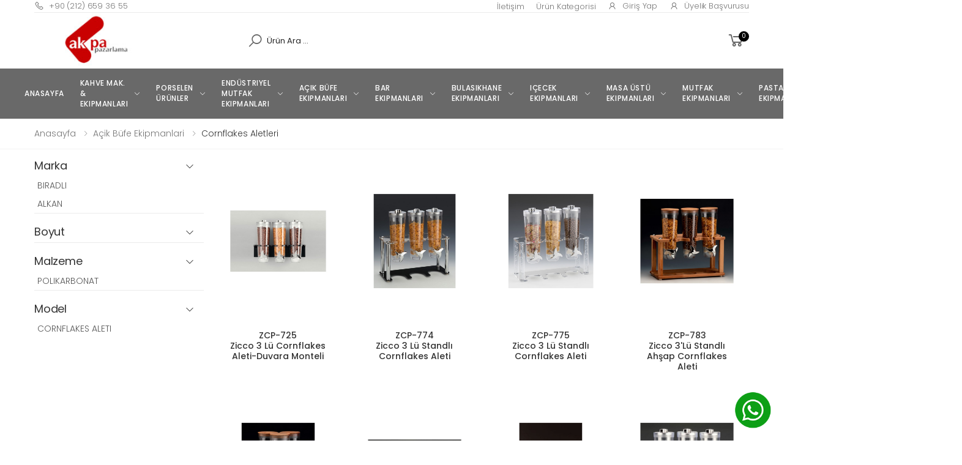

--- FILE ---
content_type: text/html; charset=utf-8
request_url: http://www.akpapazarlama.com/urun/kategori/cornflakes-aletleri_298
body_size: 170197
content:


<!DOCTYPE html>
<html lang="en">
<head>

    <meta charset="utf-8">
    <meta name="robots" content="all,follow">
    <meta name="googlebot" content="index,follow,snippet,archive">
    <meta name="viewport" content="width=device-width, initial-scale=1">
    <meta name="description" content="Obaju e-commerce template">
    <meta name="keywords" content="">
    <title>
        Akpa Pazarlama
    </title>
    <meta name="keywords" content="">
    <meta name="theme-color" content="#ffffff">
    <!-- Plugins CSS File -->
    <link rel="stylesheet" href="/assets/vendor/line-awesome/line-awesome/line-awesome/css/line-awesome.min.css">
    <link rel="stylesheet" href="/assets/css/bootstrap.min.css">
    <link rel="stylesheet" href="/assets/css/plugins/owl-carousel/owl.carousel.css">
    <link href="/plugins/sceditor/minified/themes/default.min.css" rel="stylesheet" />
    <link rel="stylesheet" href="/assets/css/plugins/magnific-popup/magnific-popup.css">
    <link rel="stylesheet" href="/assets/css/plugins/jquery.countdown.css">
    <!-- Main CSS File -->
    <link rel="stylesheet" href="/assets/css/style.css">
    <link rel="stylesheet" href="/assets/css/skins/skin-demo-6.css">
    <link rel="stylesheet" href="/assets/css/demos/demo-6.css">
    <link rel="stylesheet" href="/Content/multi-select.css">
    <link rel="stylesheet" href="https://cdnjs.cloudflare.com/ajax/libs/jqueryui/1.12.1/jquery-ui.min.css">
    
    <!-- styles -->
    <link href="/Content/site.css" rel="stylesheet">
    

    <style>
        .ui-autocomplete {
            max-height: 200px;
            overflow-y: scroll;
            overflow-x: hidden;
        }
    </style>


</head>

<body>
    <script src="/assets/js/jquery.min.js"></script>
    <script src="/Scripts/jquery.quicksearch.js"></script>
    <script src="/Scripts/jquery.multi-select.js"></script>
    <script src="https://cdnjs.cloudflare.com/ajax/libs/jqueryui/1.12.1/jquery-ui.min.js"></script>
    <div class="loading" style="display:none;">Loading&#8230;</div>

    <div class="page-wrapper">


        <header class="header header-6">
            <div class="header-top">
                <div class="container">
                    <div class="header-left">
                        <ul class="top-menu top-link-menu d-none d-md-block">
                            <li>
                                <a href="#">Links</a>
                                <ul>
                                    <li><a href="tel:902126593655"><i class="icon-phone"></i>+90 (212) 659 36 55</a></li>
                                </ul>
                            </li>
                        </ul><!-- End .top-menu -->
                    </div><!-- End .header-left -->

                    <div class="header-right">
                        <!--<div class="social-icons social-icons-color">
                            <a href="#" class="social-icon social-facebook" title="Facebook" target="_blank"><i class="icon-facebook-f"></i></a>
                            <a href="#" class="social-icon social-twitter" title="Twitter" target="_blank"><i class="icon-twitter"></i></a>
                            <a href="#" class="social-icon social-pinterest" title="Instagram" target="_blank"><i class="icon-pinterest-p"></i></a>
                            <a href="#" class="social-icon social-instagram" title="Pinterest" target="_blank"><i class="icon-instagram"></i></a>
                        </div> -->
                        <ul class="top-menu top-link-menu">
                            <li>
                                <a href="#">Links</a>
                                <ul>
                                    

                                    <li><a href="/home/iletisim">İletişim</a></li>
                                    <li><a href="#!" onclick="$('#myModalTur').modal('show')">Ürün Kategorisi</a></li>
                                        <li><a href="#signin-modal" data-toggle="modal"><i class="icon-user"></i>Giriş Yap</a></li>
                                        <li><a href="/home/uyelikBasvurusu"><i class="icon-user"></i>Üyelik Başvurusu</a></li>
                                                                    </ul>
                            </li>
                        </ul><!-- End .top-menu -->

                    </div><!-- End .header-right -->
                </div>
            </div>
            <div class="header-middle">
                <div class="container">
                    <div class="header-left">
                        <a href="/">
                                <img src="/img/logo.jpg" alt="Akpa Pazarlama" style="max-width:205px;max-height:90px;">

                        </a>
                    </div>
                    <div class="header-center">
                        <div class="header-search header-search-extended header-search-visible d-none d-lg-block">
                            
                            <form action="/urun/ara" method="post">
                                <div class="header-search-wrapper search-wrapper-wide">
                                    <label for="q" class="sr-only">Arama</label>
                                    <button class="btn btn-primary" type="submit"><i class="icon-search"></i></button>
                                    <input type="search" class="form-control" name="id" id="qE" placeholder="Ürün Ara ..." required>
                                </div><!-- End .header-search-wrapper -->
                            </form>
                        </div><!-- End .header-search -->
                    </div><!-- End .header-left -->

                    <div class="header-right">
                        



<div class="dropdown cart-dropdown" id="sepetMenu">
    <a href="#" class="dropdown-toggle" role="button" data-toggle="dropdown" aria-haspopup="true" aria-expanded="false" data-display="static">
        <i class="icon-shopping-cart"></i>
        <span class="cart-count" style="background:black;">0</span>
    </a>

    <div class="dropdown-menu dropdown-menu-right">
        
        <div class="dropdown-cart-products">
            <a href="/sepet/" class="btn btn-dark" style="color:#fff;">Sepete Git</a>
            <div class="dropdown-cart-total">
                <span>Toplam :</span>

                <span class="cart-total-price"> 0,00 TL</span>
            </div><!-- End .dropdown-cart-total -->

            <div class="dropdown-cart-action">
                <a href="/sepet/" class="btn btn-dark" style="color:#fff;">Sepete Git</a>
            </div><!-- End .dropdown-cart-total -->
        </div><!-- End .dropdown-menu -->
    </div>
</div>



                    </div>
                </div><!-- End .container -->
            </div><!-- End .header-middle -->

            <div class="header-bottom sticky-header" style="background-color:dimgray;">
                <div class="container-fluid">
                    <div class="header-left">
 


<nav class="main-nav">
    <ul class="menu sf-arrows">
        <li>
            <a href="/" style="font-size:0.85em;">Anasayfa</a>
        </li>
        <li>

            <a href="/urun/kategori/kahve-mak-ekipmanlari_227"  style="font-size:0.85em;">Kahve Mak. &amp; Ekipmanlari</a>
            <div class="megamenu megamenu-md" style="display: none;">
                <div class="row no-gutters">
                    <div class="col-md-12">
                        <div class="menu-col">
                            <div class="row">
                                        <div class="col-md-6">
                                            <div class="menu-title"><a href="/urun/kategori/tamper-tamper-mati_228" style="color:#04154a">Tamper &amp; Tamper Mati</a></div><!-- End .menu-title -->
                                        </div><!-- End .col-md-6 -->
                                        <div class="col-md-6">
                                            <div class="menu-title"><a href="/urun/kategori/terazi-hassas-terazi_248" style="color:#04154a">Terazi, Hassas Terazi</a></div><!-- End .menu-title -->
                                        </div><!-- End .col-md-6 -->
                                        <div class="col-md-6">
                                            <div class="menu-title"><a href="/urun/kategori/kahve-filtresi_249" style="color:#04154a">Kahve Filtresi</a></div><!-- End .menu-title -->
                                        </div><!-- End .col-md-6 -->
                                        <div class="col-md-6">
                                            <div class="menu-title"><a href="/urun/kategori/kumda-kahve-makinalari_327" style="color:#04154a">Kumda Kahve Makinalari</a></div><!-- End .menu-title -->
                                        </div><!-- End .col-md-6 -->
                                        <div class="col-md-6">
                                            <div class="menu-title"><a href="/urun/kategori/french-press_331" style="color:#04154a">French Press</a></div><!-- End .menu-title -->
                                        </div><!-- End .col-md-6 -->
                                        <div class="col-md-6">
                                            <div class="menu-title"><a href="/urun/kategori/kahve-posa-tablasi_242" style="color:#04154a">Kahve Posa Tablasi</a></div><!-- End .menu-title -->
                                        </div><!-- End .col-md-6 -->
                                        <div class="col-md-6">
                                            <div class="menu-title"><a href="/urun/kategori/kahve-makinalari_363" style="color:#04154a">Kahve Makinalari</a></div><!-- End .menu-title -->
                                        </div><!-- End .col-md-6 -->
                                        <div class="col-md-6">
                                            <div class="menu-title"><a href="/urun/kategori/kahve-degirmeni_254" style="color:#04154a">Kahve Degirmeni</a></div><!-- End .menu-title -->
                                        </div><!-- End .col-md-6 -->
                                        <div class="col-md-6">
                                            <div class="menu-title"><a href="/urun/kategori/cezveler_328" style="color:#04154a">Cezveler</a></div><!-- End .menu-title -->
                                        </div><!-- End .col-md-6 -->
                                        <div class="col-md-6">
                                            <div class="menu-title"><a href="/urun/kategori/sut-kahve-potlari_329" style="color:#04154a">S&#252;t &amp; Kahve Potlari</a></div><!-- End .menu-title -->
                                        </div><!-- End .col-md-6 -->
                                        <div class="col-md-6">
                                            <div class="menu-title"><a href="/urun/kategori/kahve-demleme-ekipmanlari_324" style="color:#04154a">Kahve Demleme Ekipmanlari</a></div><!-- End .menu-title -->
                                        </div><!-- End .col-md-6 -->
                                        <div class="col-md-6">
                                            <div class="menu-title"><a href="/urun/kategori/barista-malzemeleri_448" style="color:#04154a">Barista Malzemeleri</a></div><!-- End .menu-title -->
                                        </div><!-- End .col-md-6 -->
                                        <div class="col-md-6">
                                            <div class="menu-title"><a href="/urun/kategori/temizleme-fircalari_402" style="color:#04154a"> Temizleme Fır&#231;aları</a></div><!-- End .menu-title -->
                                        </div><!-- End .col-md-6 -->
                                        <div class="col-md-6">
                                            <div class="menu-title"><a href="/urun/kategori/sut-potu-duslama-uniteleri_406" style="color:#04154a"> S&#252;t Potu Duşlama &#220;niteleri</a></div><!-- End .menu-title -->
                                        </div><!-- End .col-md-6 -->
                            </div><!-- End .row -->
                        </div><!-- End .menu-col -->
                    </div><!-- End .col-md-8 -->
                </div><!-- End .row -->
            </div>

    </li>
        <li>

            <a href="/urun/kategori/porselen-urunler_264"  style="font-size:0.85em;">Porselen &#220;r&#252;nler</a>
            <div class="megamenu megamenu-md" style="display: none;">
                <div class="row no-gutters">
                    <div class="col-md-12">
                        <div class="menu-col">
                            <div class="row">
                                        <div class="col-md-6">
                                            <div class="menu-title"><a href="/urun/kategori/pecetelik_265" style="color:#04154a">Pe&#231;etelik</a></div><!-- End .menu-title -->
                                        </div><!-- End .col-md-6 -->
                                        <div class="col-md-6">
                                            <div class="menu-title"><a href="/urun/kategori/sahan_266" style="color:#04154a">Sahan</a></div><!-- End .menu-title -->
                                        </div><!-- End .col-md-6 -->
                                        <div class="col-md-6">
                                            <div class="menu-title"><a href="/urun/kategori/tabaklar_267" style="color:#04154a">Tabaklar</a></div><!-- End .menu-title -->
                                        </div><!-- End .col-md-6 -->
                                        <div class="col-md-6">
                                            <div class="menu-title"><a href="/urun/kategori/demlik_268" style="color:#04154a">Demlik</a></div><!-- End .menu-title -->
                                        </div><!-- End .col-md-6 -->
                                        <div class="col-md-6">
                                            <div class="menu-title"><a href="/urun/kategori/sosluk_269" style="color:#04154a">Sosluk</a></div><!-- End .menu-title -->
                                        </div><!-- End .col-md-6 -->
                                        <div class="col-md-6">
                                            <div class="menu-title"><a href="/urun/kategori/sutluk_270" style="color:#04154a">S&#252;tl&#252;k</a></div><!-- End .menu-title -->
                                        </div><!-- End .col-md-6 -->
                                        <div class="col-md-6">
                                            <div class="menu-title"><a href="/urun/kategori/biberlik_271" style="color:#04154a">Biberlik</a></div><!-- End .menu-title -->
                                        </div><!-- End .col-md-6 -->
                                        <div class="col-md-6">
                                            <div class="menu-title"><a href="/urun/kategori/tuzluk_272" style="color:#04154a">Tuzluk</a></div><!-- End .menu-title -->
                                        </div><!-- End .col-md-6 -->
                                        <div class="col-md-6">
                                            <div class="menu-title"><a href="/urun/kategori/fincanlar_273" style="color:#04154a">Fincanlar</a></div><!-- End .menu-title -->
                                        </div><!-- End .col-md-6 -->
                                        <div class="col-md-6">
                                            <div class="menu-title"><a href="/urun/kategori/kupa_275" style="color:#04154a">Kupa</a></div><!-- End .menu-title -->
                                        </div><!-- End .col-md-6 -->
                                        <div class="col-md-6">
                                            <div class="menu-title"><a href="/urun/kategori/baharatlik_279" style="color:#04154a">Baharatlik</a></div><!-- End .menu-title -->
                                        </div><!-- End .col-md-6 -->
                                        <div class="col-md-6">
                                            <div class="menu-title"><a href="/urun/kategori/tamamlayicilar_280" style="color:#04154a">Tamamlayicilar</a></div><!-- End .menu-title -->
                                        </div><!-- End .col-md-6 -->
                                        <div class="col-md-6">
                                            <div class="menu-title"><a href="/urun/kategori/kulluk_351" style="color:#04154a">K&#252;ll&#252;k</a></div><!-- End .menu-title -->
                                        </div><!-- End .col-md-6 -->
                                        <div class="col-md-6">
                                            <div class="menu-title"><a href="/urun/kategori/kahvedanlik_352" style="color:#04154a">Kahvedanlik</a></div><!-- End .menu-title -->
                                        </div><!-- End .col-md-6 -->
                                        <div class="col-md-6">
                                            <div class="menu-title"><a href="/urun/kategori/kaseler_274" style="color:#04154a">Kaseler</a></div><!-- End .menu-title -->
                                        </div><!-- End .col-md-6 -->
                                        <div class="col-md-6">
                                            <div class="menu-title"><a href="/urun/kategori/sekerlik_277" style="color:#04154a">Sekerlik</a></div><!-- End .menu-title -->
                                        </div><!-- End .col-md-6 -->
                                        <div class="col-md-6">
                                            <div class="menu-title"><a href="/urun/kategori/kurdanlik_355" style="color:#04154a">K&#252;rdanlik</a></div><!-- End .menu-title -->
                                        </div><!-- End .col-md-6 -->
                                        <div class="col-md-6">
                                            <div class="menu-title"><a href="/urun/kategori/vazo_353" style="color:#04154a">Vazo</a></div><!-- End .menu-title -->
                                        </div><!-- End .col-md-6 -->
                                        <div class="col-md-6">
                                            <div class="menu-title"><a href="/urun/kategori/yumurtalik_354" style="color:#04154a">Yumurtalik</a></div><!-- End .menu-title -->
                                        </div><!-- End .col-md-6 -->
                                        <div class="col-md-6">
                                            <div class="menu-title"><a href="/urun/kategori/bardaklar_455" style="color:#04154a">Bardaklar</a></div><!-- End .menu-title -->
                                        </div><!-- End .col-md-6 -->
                            </div><!-- End .row -->
                        </div><!-- End .menu-col -->
                    </div><!-- End .col-md-8 -->
                </div><!-- End .row -->
            </div>

    </li>
        <li>

            <a href="/urun/kategori/endustriyel-mutfak-ekipmanlari_104"  style="font-size:0.85em;">End&#252;striyel Mutfak Ekipmanlari</a>
            <div class="megamenu megamenu-md" style="display: none;">
                <div class="row no-gutters">
                    <div class="col-md-12">
                        <div class="menu-col">
                            <div class="row">
                                        <div class="col-md-6">
                                            <div class="menu-title"><a href="/urun/kategori/yardimci-mutfak-ekipmanlari_282" style="color:#04154a">Yardimci Mutfak Ekipmanlari</a></div><!-- End .menu-title -->
                                        </div><!-- End .col-md-6 -->
                                        <div class="col-md-6">
                                            <div class="menu-title"><a href="/urun/kategori/gastronom-kuvetler_142" style="color:#04154a">Gastronom K&#252;vetler</a></div><!-- End .menu-title -->
                                        </div><!-- End .col-md-6 -->
                                        <div class="col-md-6">
                                            <div class="menu-title"><a href="/urun/kategori/hazirlik-makinalari_158" style="color:#04154a">Hazirlik Makinalari</a></div><!-- End .menu-title -->
                                        </div><!-- End .col-md-6 -->
                                        <div class="col-md-6">
                                            <div class="menu-title"><a href="/urun/kategori/pisiriciler_146" style="color:#04154a">Pisiriciler</a></div><!-- End .menu-title -->
                                        </div><!-- End .col-md-6 -->
                                        <div class="col-md-6">
                                            <div class="menu-title"><a href="/urun/kategori/tasima-ekipmanlari_147" style="color:#04154a">Tasima Ekipmanlari</a></div><!-- End .menu-title -->
                                        </div><!-- End .col-md-6 -->
                                        <div class="col-md-6">
                                            <div class="menu-title"><a href="/urun/kategori/eyve-ve-tezgahlar_184" style="color:#04154a">Eyve ve Tezgahlar</a></div><!-- End .menu-title -->
                                        </div><!-- End .col-md-6 -->
                                        <div class="col-md-6">
                                            <div class="menu-title"><a href="/urun/kategori/servis-ekipmanlari_333" style="color:#04154a">Servis Ekipmanlari</a></div><!-- End .menu-title -->
                                        </div><!-- End .col-md-6 -->
                                        <div class="col-md-6">
                                            <div class="menu-title"><a href="/urun/kategori/firinlar_458" style="color:#04154a">Fırınlar</a></div><!-- End .menu-title -->
                                        </div><!-- End .col-md-6 -->
                                        <div class="col-md-6">
                                            <div class="menu-title"><a href="/urun/kategori/buzdolabi-ve-derin-dondurucular_461" style="color:#04154a">Buzdolabı ve Derın Dondurucular</a></div><!-- End .menu-title -->
                                        </div><!-- End .col-md-6 -->
                                        <div class="col-md-6">
                                            <div class="menu-title"><a href="/urun/kategori/mutfak-dolaplari_332" style="color:#04154a">Mutfak Dolaplari</a></div><!-- End .menu-title -->
                                        </div><!-- End .col-md-6 -->
                                        <div class="col-md-6">
                                            <div class="menu-title"><a href="/urun/kategori/bebek-mama-sandalyeleri_438" style="color:#04154a">Bebek Mama Sandalyeleri</a></div><!-- End .menu-title -->
                                        </div><!-- End .col-md-6 -->
                                        <div class="col-md-6">
                                            <div class="menu-title"><a href="/urun/kategori/buz-makineleri_400" style="color:#04154a">Buz Makineleri</a></div><!-- End .menu-title -->
                                        </div><!-- End .col-md-6 -->
                            </div><!-- End .row -->
                        </div><!-- End .menu-col -->
                    </div><!-- End .col-md-8 -->
                </div><!-- End .row -->
            </div>

    </li>
        <li>

            <a href="/urun/kategori/acik-bufe-ekipmanlari_168"  style="font-size:0.85em;">A&#231;ik B&#252;fe Ekipmanlari</a>
            <div class="megamenu megamenu-md" style="display: none;">
                <div class="row no-gutters">
                    <div class="col-md-12">
                        <div class="menu-col">
                            <div class="row">
                                        <div class="col-md-6">
                                            <div class="menu-title"><a href="/urun/kategori/saladbari_334" style="color:#04154a">Saladbari</a></div><!-- End .menu-title -->
                                        </div><!-- End .col-md-6 -->
                                        <div class="col-md-6">
                                            <div class="menu-title"><a href="/urun/kategori/fanuslar-kapakli-teshir_300" style="color:#04154a">Fanuslar &amp; Kapakli Teshir</a></div><!-- End .menu-title -->
                                        </div><!-- End .col-md-6 -->
                                        <div class="col-md-6">
                                            <div class="menu-title"><a href="/urun/kategori/poset-cay-standlari_303" style="color:#04154a">Poset &#199;ay Standlari</a></div><!-- End .menu-title -->
                                        </div><!-- End .col-md-6 -->
                                        <div class="col-md-6">
                                            <div class="menu-title"><a href="/urun/kategori/mezelikler_311" style="color:#04154a">Mezelikler</a></div><!-- End .menu-title -->
                                        </div><!-- End .col-md-6 -->
                                        <div class="col-md-6">
                                            <div class="menu-title"><a href="/urun/kategori/kaseler_294" style="color:#04154a">Kaseler</a></div><!-- End .menu-title -->
                                        </div><!-- End .col-md-6 -->
                                        <div class="col-md-6">
                                            <div class="menu-title"><a href="/urun/kategori/dekoratif-figurler_364" style="color:#04154a">Dekoratif Fig&#252;rler</a></div><!-- End .menu-title -->
                                        </div><!-- End .col-md-6 -->
                                        <div class="col-md-6">
                                            <div class="menu-title"><a href="/urun/kategori/catal-kasik-bicak-standi_365" style="color:#04154a">&#199;atal Kasik Bi&#231;ak Standi</a></div><!-- End .menu-title -->
                                        </div><!-- End .col-md-6 -->
                                        <div class="col-md-6">
                                            <div class="menu-title"><a href="/urun/kategori/sepetler_296" style="color:#04154a">Sepetler</a></div><!-- End .menu-title -->
                                        </div><!-- End .col-md-6 -->
                                        <div class="col-md-6">
                                            <div class="menu-title"><a href="/urun/kategori/cornflakes-aletleri_298" style="color:#04154a">Cornflakes Aletleri</a></div><!-- End .menu-title -->
                                        </div><!-- End .col-md-6 -->
                                        <div class="col-md-6">
                                            <div class="menu-title"><a href="/urun/kategori/self-servis_309" style="color:#04154a">Self Servis</a></div><!-- End .menu-title -->
                                        </div><!-- End .col-md-6 -->
                                        <div class="col-md-6">
                                            <div class="menu-title"><a href="/urun/kategori/katli-teshir-urunleri_301" style="color:#04154a">Katli Teshir &#220;r&#252;nleri</a></div><!-- End .menu-title -->
                                        </div><!-- End .col-md-6 -->
                                        <div class="col-md-6">
                                            <div class="menu-title"><a href="/urun/kategori/chafing-dish_306" style="color:#04154a">Chafing Dish</a></div><!-- End .menu-title -->
                                        </div><!-- End .col-md-6 -->
                                        <div class="col-md-6">
                                            <div class="menu-title"><a href="/urun/kategori/gastronom-kuvetler_307" style="color:#04154a">Gastronom K&#252;vetler</a></div><!-- End .menu-title -->
                                        </div><!-- End .col-md-6 -->
                                        <div class="col-md-6">
                                            <div class="menu-title"><a href="/urun/kategori/buyuk-teshir-tabaklari_304" style="color:#04154a">B&#252;y&#252;k Teshir Tabaklari</a></div><!-- End .menu-title -->
                                        </div><!-- End .col-md-6 -->
                                        <div class="col-md-6">
                                            <div class="menu-title"><a href="/urun/kategori/mini-kase-ve-tabaklar_312" style="color:#04154a">Mini Kase ve Tabaklar</a></div><!-- End .menu-title -->
                                        </div><!-- End .col-md-6 -->
                                        <div class="col-md-6">
                                            <div class="menu-title"><a href="/urun/kategori/tepsiler_313" style="color:#04154a">Tepsiler</a></div><!-- End .menu-title -->
                                        </div><!-- End .col-md-6 -->
                                        <div class="col-md-6">
                                            <div class="menu-title"><a href="/urun/kategori/dondurma-kulahliklari_422" style="color:#04154a">Dondurma K&#252;lahlıkları</a></div><!-- End .menu-title -->
                                        </div><!-- End .col-md-6 -->
                                        <div class="col-md-6">
                                            <div class="menu-title"><a href="/urun/kategori/mekan-aksesuarlari_431" style="color:#04154a">Mekan Aksesuarları</a></div><!-- End .menu-title -->
                                        </div><!-- End .col-md-6 -->
                                        <div class="col-md-6">
                                            <div class="menu-title"><a href="/urun/kategori/meyvelikler_409" style="color:#04154a">Meyvelikler</a></div><!-- End .menu-title -->
                                        </div><!-- End .col-md-6 -->
                                        <div class="col-md-6">
                                            <div class="menu-title"><a href="/urun/kategori/teshir-standlari_410" style="color:#04154a">Teshir Standları</a></div><!-- End .menu-title -->
                                        </div><!-- End .col-md-6 -->
                                        <div class="col-md-6">
                                            <div class="menu-title"><a href="/urun/kategori/bardak-standlari_415" style="color:#04154a">Bardak Standları</a></div><!-- End .menu-title -->
                                        </div><!-- End .col-md-6 -->
                                        <div class="col-md-6">
                                            <div class="menu-title"><a href="/urun/kategori/sosluk-ve-recellik-standlari_419" style="color:#04154a">Sosluk ve Re&#231;ellik Standları</a></div><!-- End .menu-title -->
                                        </div><!-- End .col-md-6 -->
                                        <div class="col-md-6">
                                            <div class="menu-title"><a href="/urun/kategori/doner-sosluk-fincan-tabak-standi_424" style="color:#04154a">D&#246;ner Sosluk Fincan Tabak Standı</a></div><!-- End .menu-title -->
                                        </div><!-- End .col-md-6 -->
                                        <div class="col-md-6">
                                            <div class="menu-title"><a href="/urun/kategori/acik-bufe-sunum-yukselticileri_430" style="color:#04154a">A&#231;ık B&#252;fe Sunum Y&#252;kselticileri</a></div><!-- End .menu-title -->
                                        </div><!-- End .col-md-6 -->
                            </div><!-- End .row -->
                        </div><!-- End .menu-col -->
                    </div><!-- End .col-md-8 -->
                </div><!-- End .row -->
            </div>

    </li>
        <li>

            <a href="/urun/kategori/bar-ekipmanlari_169"  style="font-size:0.85em;">Bar Ekipmanlari</a>
            <div class="megamenu megamenu-md" style="display: none;">
                <div class="row no-gutters">
                    <div class="col-md-12">
                        <div class="menu-col">
                            <div class="row">
                                        <div class="col-md-6">
                                            <div class="menu-title"><a href="/urun/kategori/jiggerlar_295" style="color:#04154a">JIGGERLAR</a></div><!-- End .menu-title -->
                                        </div><!-- End .col-md-6 -->
                                        <div class="col-md-6">
                                            <div class="menu-title"><a href="/urun/kategori/kokteyl-shaker_200" style="color:#04154a">Kokteyl Shaker</a></div><!-- End .menu-title -->
                                        </div><!-- End .col-md-6 -->
                                        <div class="col-md-6">
                                            <div class="menu-title"><a href="/urun/kategori/bar-blender_202" style="color:#04154a">Bar Blender</a></div><!-- End .menu-title -->
                                        </div><!-- End .col-md-6 -->
                                        <div class="col-md-6">
                                            <div class="menu-title"><a href="/urun/kategori/bar-kasiklari_293" style="color:#04154a">BAR KASIKLARI</a></div><!-- End .menu-title -->
                                        </div><!-- End .col-md-6 -->
                                        <div class="col-md-6">
                                            <div class="menu-title"><a href="/urun/kategori/tiki-muglar_366" style="color:#04154a">TIKI MUGLAR</a></div><!-- End .menu-title -->
                                        </div><!-- End .col-md-6 -->
                                        <div class="col-md-6">
                                            <div class="menu-title"><a href="/urun/kategori/barmen-setleri_367" style="color:#04154a">BARMEN SETLERI</a></div><!-- End .menu-title -->
                                        </div><!-- End .col-md-6 -->
                                        <div class="col-md-6">
                                            <div class="menu-title"><a href="/urun/kategori/buz-kiricilar_241" style="color:#04154a">Buz Kiricilar</a></div><!-- End .menu-title -->
                                        </div><!-- End .col-md-6 -->
                                        <div class="col-md-6">
                                            <div class="menu-title"><a href="/urun/kategori/buz-kuregi_251" style="color:#04154a">Buz K&#252;regi</a></div><!-- End .menu-title -->
                                        </div><!-- End .col-md-6 -->
                                        <div class="col-md-6">
                                            <div class="menu-title"><a href="/urun/kategori/yardimci-aksesuarlar_299" style="color:#04154a">Yardimci Aksesuarlar</a></div><!-- End .menu-title -->
                                        </div><!-- End .col-md-6 -->
                                        <div class="col-md-6">
                                            <div class="menu-title"><a href="/urun/kategori/kokteyl-suzgec_237" style="color:#04154a">Kokteyl S&#252;zge&#231;</a></div><!-- End .menu-title -->
                                        </div><!-- End .col-md-6 -->
                                        <div class="col-md-6">
                                            <div class="menu-title"><a href="/urun/kategori/garson-cakilari-tirbuson-acacak_243" style="color:#04154a">Garson &#199;akilari &amp; Tirb&#252;son &amp; A&#231;acak</a></div><!-- End .menu-title -->
                                        </div><!-- End .col-md-6 -->
                                        <div class="col-md-6">
                                            <div class="menu-title"><a href="/urun/kategori/mojito-tokmagi_368" style="color:#04154a">MOJITO TOKMAGI</a></div><!-- End .menu-title -->
                                        </div><!-- End .col-md-6 -->
                                        <div class="col-md-6">
                                            <div class="menu-title"><a href="/urun/kategori/bar-mikseri_399" style="color:#04154a">Bar Mikseri</a></div><!-- End .menu-title -->
                                        </div><!-- End .col-md-6 -->
                                        <div class="col-md-6">
                                            <div class="menu-title"><a href="/urun/kategori/bar-konteyner_412" style="color:#04154a">Bar Konteyner</a></div><!-- End .menu-title -->
                                        </div><!-- End .col-md-6 -->
                                        <div class="col-md-6">
                                            <div class="menu-title"><a href="/urun/kategori/buz-kovasi_418" style="color:#04154a">Buz Kovasi</a></div><!-- End .menu-title -->
                                        </div><!-- End .col-md-6 -->
                                        <div class="col-md-6">
                                            <div class="menu-title"><a href="/urun/kategori/bijon-akitici_425" style="color:#04154a">Bijon &amp; Akıtıcı</a></div><!-- End .menu-title -->
                                        </div><!-- End .col-md-6 -->
                                        <div class="col-md-6">
                                            <div class="menu-title"><a href="/urun/kategori/shot-servis-urunleri_428" style="color:#04154a">Shot Servis &#220;r&#252;nleri</a></div><!-- End .menu-title -->
                                        </div><!-- End .col-md-6 -->
                                        <div class="col-md-6">
                                            <div class="menu-title"><a href="/urun/kategori/buz-kaliplari_437" style="color:#04154a">Buz Kalıpları</a></div><!-- End .menu-title -->
                                        </div><!-- End .col-md-6 -->
                                        <div class="col-md-6">
                                            <div class="menu-title"><a href="/urun/kategori/bar-pipetlik-pecetelik_414" style="color:#04154a">Bar Pıpetlık Pe&#231;etelık</a></div><!-- End .menu-title -->
                                        </div><!-- End .col-md-6 -->
                                        <div class="col-md-6">
                                            <div class="menu-title"><a href="/urun/kategori/sise-standlari_417" style="color:#04154a">Sise Standları</a></div><!-- End .menu-title -->
                                        </div><!-- End .col-md-6 -->
                                        <div class="col-md-6">
                                            <div class="menu-title"><a href="/urun/kategori/bar-mat-ve-lastikleri_426" style="color:#04154a">Bar Mat ve Lastikleri</a></div><!-- End .menu-title -->
                                        </div><!-- End .col-md-6 -->
                            </div><!-- End .row -->
                        </div><!-- End .menu-col -->
                    </div><!-- End .col-md-8 -->
                </div><!-- End .row -->
            </div>

    </li>
        <li>

            <a href="/urun/kategori/bulasikhane-ekipmanlari_170"  style="font-size:0.85em;">Bulasikhane Ekipmanlari</a>
            <div class="megamenu megamenu-md" style="display: none;left:-170%;">
                <div class="row no-gutters">
                    <div class="col-md-10">
                        <div class="menu-col">
                            <div class="row">
                                        <div class="col-md-5">
                                            <div class="menu-title"><a href="/urun/kategori/bulasiklik-tabaklik_188" style="color:#04154a">Bulasiklik,Tabaklik</a></div><!-- End .menu-title -->
                                        </div><!-- End .col-md-6 -->
                                        <div class="col-md-5">
                                            <div class="menu-title"><a href="/urun/kategori/bulasik-makinesi_396" style="color:#04154a">Bulasik Makinesi</a></div><!-- End .menu-title -->
                                        </div><!-- End .col-md-6 -->
                                        <div class="col-md-5">
                                            <div class="menu-title"><a href="/urun/kategori/dus-su-sprey-uniteleri_397" style="color:#04154a">Duş &amp; Su Sprey &#220;niteleri</a></div><!-- End .menu-title -->
                                        </div><!-- End .col-md-6 -->
                            </div><!-- End .row -->
                        </div><!-- End .menu-col -->
                    </div><!-- End .col-md-8 -->
                </div><!-- End .row -->
            </div>

    </li>
        <li>

            <a href="/urun/kategori/icecek-ekipmanlari_171"  style="font-size:0.85em;">I&#231;ecek Ekipmanlari</a>
            <div class="megamenu megamenu-md" style="display: none;left:-170%;">
                <div class="row no-gutters">
                    <div class="col-md-10">
                        <div class="menu-col">
                            <div class="row">
                                        <div class="col-md-5">
                                            <div class="menu-title"><a href="/urun/kategori/sicak-sut-makinalari_196" style="color:#04154a">Sicak S&#252;t Makinalari</a></div><!-- End .menu-title -->
                                        </div><!-- End .col-md-6 -->
                                        <div class="col-md-5">
                                            <div class="menu-title"><a href="/urun/kategori/blenderlar_197" style="color:#04154a">Blenderlar</a></div><!-- End .menu-title -->
                                        </div><!-- End .col-md-6 -->
                                        <div class="col-md-5">
                                            <div class="menu-title"><a href="/urun/kategori/termoslar-ve-oto-termoslar_198" style="color:#04154a">Termoslar ve Oto Termoslar</a></div><!-- End .menu-title -->
                                        </div><!-- End .col-md-6 -->
                                        <div class="col-md-5">
                                            <div class="menu-title"><a href="/urun/kategori/meyve-makinalari_199" style="color:#04154a">Meyve Makinalari</a></div><!-- End .menu-title -->
                                        </div><!-- End .col-md-6 -->
                                        <div class="col-md-5">
                                            <div class="menu-title"><a href="/urun/kategori/cay-makinalari_189" style="color:#04154a">&#199;ay Makinalari</a></div><!-- End .menu-title -->
                                        </div><!-- End .col-md-6 -->
                                        <div class="col-md-5">
                                            <div class="menu-title"><a href="/urun/kategori/cay-kazanlari_190" style="color:#04154a">&#199;ay Kazanlari</a></div><!-- End .menu-title -->
                                        </div><!-- End .col-md-6 -->
                                        <div class="col-md-5">
                                            <div class="menu-title"><a href="/urun/kategori/cay-kahve-potlari-demlikler_191" style="color:#04154a">&#199;ay &amp; Kahve Potlari-Demlikler</a></div><!-- End .menu-title -->
                                        </div><!-- End .col-md-6 -->
                                        <div class="col-md-5">
                                            <div class="menu-title"><a href="/urun/kategori/sicak-cikolata-ve-salep-makineleri_194" style="color:#04154a">Sicak &#199;ikolata ve Salep Makineleri</a></div><!-- End .menu-title -->
                                        </div><!-- End .col-md-6 -->
                                        <div class="col-md-5">
                                            <div class="menu-title"><a href="/urun/kategori/icecek-dispenserleri_193" style="color:#04154a">I&#231;ecek Dispenserleri</a></div><!-- End .menu-title -->
                                        </div><!-- End .col-md-6 -->
                                        <div class="col-md-5">
                                            <div class="menu-title"><a href="/urun/kategori/soguk-icecek-ekipmanlari_195" style="color:#04154a">Soguk I&#231;ecek Ekipmanlari</a></div><!-- End .menu-title -->
                                        </div><!-- End .col-md-6 -->
                                        <div class="col-md-5">
                                            <div class="menu-title"><a href="/urun/kategori/krema-ve-soda-sifonlari_436" style="color:#04154a">Krema ve Soda Sifonları</a></div><!-- End .menu-title -->
                                        </div><!-- End .col-md-6 -->
                            </div><!-- End .row -->
                        </div><!-- End .menu-col -->
                    </div><!-- End .col-md-8 -->
                </div><!-- End .row -->
            </div>

    </li>
        <li>

            <a href="/urun/kategori/masa-ustu-ekipmanlari_172"  style="font-size:0.85em;">Masa &#220;st&#252; Ekipmanlari</a>
            <div class="megamenu megamenu-md" style="display: none;left:-170%;">
                <div class="row no-gutters">
                    <div class="col-md-10">
                        <div class="menu-col">
                            <div class="row">
                                        <div class="col-md-5">
                                            <div class="menu-title"><a href="/urun/kategori/celik-sunum-urunleri_319" style="color:#04154a">&#199;elik Sunum &#220;r&#252;nleri</a></div><!-- End .menu-title -->
                                        </div><!-- End .col-md-6 -->
                                        <div class="col-md-5">
                                            <div class="menu-title"><a href="/urun/kategori/cam-urunler_374" style="color:#04154a">CAM &#220;R&#220;NLER</a></div><!-- End .menu-title -->
                                        </div><!-- End .col-md-6 -->
                                        <div class="col-md-5">
                                            <div class="menu-title"><a href="/urun/kategori/tuz-karabiber-degirmeni_253" style="color:#04154a">Tuz &amp; Karabiber Degirmeni</a></div><!-- End .menu-title -->
                                        </div><!-- End .col-md-6 -->
                                        <div class="col-md-5">
                                            <div class="menu-title"><a href="/urun/kategori/yaglik-sirkelik_314" style="color:#04154a">Yaglik &amp; Sirkelik</a></div><!-- End .menu-title -->
                                        </div><!-- End .col-md-6 -->
                                        <div class="col-md-5">
                                            <div class="menu-title"><a href="/urun/kategori/ahsap-sunum-urunleri_315" style="color:#04154a">Ahsap Sunum &#220;r&#252;nleri</a></div><!-- End .menu-title -->
                                        </div><!-- End .col-md-6 -->
                                        <div class="col-md-5">
                                            <div class="menu-title"><a href="/urun/kategori/diger-sunum-urunleri_316" style="color:#04154a">Diger Sunum &#220;r&#252;nleri</a></div><!-- End .menu-title -->
                                        </div><!-- End .col-md-6 -->
                                        <div class="col-md-5">
                                            <div class="menu-title"><a href="/urun/kategori/tuzluk-biberlik_317" style="color:#04154a">Tuzluk , Biberlik</a></div><!-- End .menu-title -->
                                        </div><!-- End .col-md-6 -->
                                        <div class="col-md-5">
                                            <div class="menu-title"><a href="/urun/kategori/melamin-sunum-urunleri_318" style="color:#04154a">Melamin Sunum &#220;r&#252;nleri</a></div><!-- End .menu-title -->
                                        </div><!-- End .col-md-6 -->
                                        <div class="col-md-5">
                                            <div class="menu-title"><a href="/urun/kategori/ozel-sunum-urunleri_373" style="color:#04154a">&#214;ZEL SUNUM &#220;R&#220;NLERI</a></div><!-- End .menu-title -->
                                        </div><!-- End .col-md-6 -->
                                        <div class="col-md-5">
                                            <div class="menu-title"><a href="/urun/kategori/catal-kasik-bicak_288" style="color:#04154a">&#199;atal, Kasik, Bi&#231;ak</a></div><!-- End .menu-title -->
                                        </div><!-- End .col-md-6 -->
                                        <div class="col-md-5">
                                            <div class="menu-title"><a href="/urun/kategori/kunefe-tabaklari_320" style="color:#04154a">K&#252;nefe Tabaklari</a></div><!-- End .menu-title -->
                                        </div><!-- End .col-md-6 -->
                                        <div class="col-md-5">
                                            <div class="menu-title"><a href="/urun/kategori/sekerlik_369" style="color:#04154a">Sekerlik</a></div><!-- End .menu-title -->
                                        </div><!-- End .col-md-6 -->
                                        <div class="col-md-5">
                                            <div class="menu-title"><a href="/urun/kategori/masa-ustu-aksesuarlari_302" style="color:#04154a">Masa &#220;st&#252; Aksesuarlari</a></div><!-- End .menu-title -->
                                        </div><!-- End .col-md-6 -->
                                        <div class="col-md-5">
                                            <div class="menu-title"><a href="/urun/kategori/bakir-sunum-urunleri_321" style="color:#04154a">Bakir Sunum &#220;r&#252;nleri</a></div><!-- End .menu-title -->
                                        </div><!-- End .col-md-6 -->
                                        <div class="col-md-5">
                                            <div class="menu-title"><a href="/urun/kategori/plastik-ve-polikarbon-sunum-urunleri_323" style="color:#04154a">Plastik ve Polikarbon Sunum &#220;r&#252;nleri</a></div><!-- End .menu-title -->
                                        </div><!-- End .col-md-6 -->
                                        <div class="col-md-5">
                                            <div class="menu-title"><a href="/urun/kategori/dokum-demir-sunum-urunleri_325" style="color:#04154a">D&#246;k&#252;m Demir Sunum &#220;r&#252;nleri</a></div><!-- End .menu-title -->
                                        </div><!-- End .col-md-6 -->
                                        <div class="col-md-5">
                                            <div class="menu-title"><a href="/urun/kategori/kullukler_326" style="color:#04154a">K&#252;ll&#252;kler</a></div><!-- End .menu-title -->
                                        </div><!-- End .col-md-6 -->
                                        <div class="col-md-5">
                                            <div class="menu-title"><a href="/urun/kategori/pecetelikler_337" style="color:#04154a">Pe&#231;etelikler</a></div><!-- End .menu-title -->
                                        </div><!-- End .col-md-6 -->
                                        <div class="col-md-5">
                                            <div class="menu-title"><a href="/urun/kategori/cay-tabaklari_389" style="color:#04154a">&#199;ay Tabakları</a></div><!-- End .menu-title -->
                                        </div><!-- End .col-md-6 -->
                                        <div class="col-md-5">
                                            <div class="menu-title"><a href="/urun/kategori/yumurtalik_395" style="color:#04154a">Yumurtalik</a></div><!-- End .menu-title -->
                                        </div><!-- End .col-md-6 -->
                                        <div class="col-md-5">
                                            <div class="menu-title"><a href="/urun/kategori/sutlukler_423" style="color:#04154a">S&#252;tl&#252;kler</a></div><!-- End .menu-title -->
                                        </div><!-- End .col-md-6 -->
                                        <div class="col-md-5">
                                            <div class="menu-title"><a href="/urun/kategori/surahi-karaf_434" style="color:#04154a">S&#252;rahi, Karaf</a></div><!-- End .menu-title -->
                                        </div><!-- End .col-md-6 -->
                                        <div class="col-md-5">
                                            <div class="menu-title"><a href="/urun/kategori/baharatlik_390" style="color:#04154a">Baharatlik</a></div><!-- End .menu-title -->
                                        </div><!-- End .col-md-6 -->
                                        <div class="col-md-5">
                                            <div class="menu-title"><a href="/urun/kategori/ekmeklik-sepet_391" style="color:#04154a">Ekmeklik-Sepet</a></div><!-- End .menu-title -->
                                        </div><!-- End .col-md-6 -->
                                        <div class="col-md-5">
                                            <div class="menu-title"><a href="/urun/kategori/tepsi_394" style="color:#04154a">Tepsi</a></div><!-- End .menu-title -->
                                        </div><!-- End .col-md-6 -->
                                        <div class="col-md-5">
                                            <div class="menu-title"><a href="/urun/kategori/masa-numaratoru-ve-rezerve_392" style="color:#04154a">Masa Numarat&#246;r&#252; ve Rezerve</a></div><!-- End .menu-title -->
                                        </div><!-- End .col-md-6 -->
                                        <div class="col-md-5">
                                            <div class="menu-title"><a href="/urun/kategori/amerikan-servisler_421" style="color:#04154a">Amerikan Servisler</a></div><!-- End .menu-title -->
                                        </div><!-- End .col-md-6 -->
                            </div><!-- End .row -->
                        </div><!-- End .menu-col -->
                    </div><!-- End .col-md-8 -->
                </div><!-- End .row -->
            </div>

    </li>
        <li>

            <a href="/urun/kategori/mutfak-ekipmanlari_173"  style="font-size:0.85em;">Mutfak Ekipmanlari</a>
            <div class="megamenu megamenu-md" style="display: none;left:-170%;">
                <div class="row no-gutters">
                    <div class="col-md-10">
                        <div class="menu-col">
                            <div class="row">
                                        <div class="col-md-5">
                                            <div class="menu-title"><a href="/urun/kategori/bicaklar_289" style="color:#04154a">Bi&#231;aklar</a></div><!-- End .menu-title -->
                                        </div><!-- End .col-md-6 -->
                                        <div class="col-md-5">
                                            <div class="menu-title"><a href="/urun/kategori/kek-kaliplari_335" style="color:#04154a">Kek kaliplari</a></div><!-- End .menu-title -->
                                        </div><!-- End .col-md-6 -->
                                        <div class="col-md-5">
                                            <div class="menu-title"><a href="/urun/kategori/kepce_233" style="color:#04154a">Kep&#231;e</a></div><!-- End .menu-title -->
                                        </div><!-- End .col-md-6 -->
                                        <div class="col-md-5">
                                            <div class="menu-title"><a href="/urun/kategori/el-aletleri_205" style="color:#04154a">El Aletleri</a></div><!-- End .menu-title -->
                                        </div><!-- End .col-md-6 -->
                                        <div class="col-md-5">
                                            <div class="menu-title"><a href="/urun/kategori/masatlar-bileme_290" style="color:#04154a">Masatlar &amp; Bileme</a></div><!-- End .menu-title -->
                                        </div><!-- End .col-md-6 -->
                                        <div class="col-md-5">
                                            <div class="menu-title"><a href="/urun/kategori/termometre_236" style="color:#04154a">Termometre</a></div><!-- End .menu-title -->
                                        </div><!-- End .col-md-6 -->
                                        <div class="col-md-5">
                                            <div class="menu-title"><a href="/urun/kategori/sef-cimbizlari_238" style="color:#04154a">Sef Cimbizlari</a></div><!-- End .menu-title -->
                                        </div><!-- End .col-md-6 -->
                                        <div class="col-md-5">
                                            <div class="menu-title"><a href="/urun/kategori/saklama-kaplari_176" style="color:#04154a">Saklama Kaplari</a></div><!-- End .menu-title -->
                                        </div><!-- End .col-md-6 -->
                                        <div class="col-md-5">
                                            <div class="menu-title"><a href="/urun/kategori/cirpma-teli-cirpici_177" style="color:#04154a">&#199;irpma Teli, &#199;irpici</a></div><!-- End .menu-title -->
                                        </div><!-- End .col-md-6 -->
                                        <div class="col-md-5">
                                            <div class="menu-title"><a href="/urun/kategori/spatula_235" style="color:#04154a">Spatula</a></div><!-- End .menu-title -->
                                        </div><!-- End .col-md-6 -->
                                        <div class="col-md-5">
                                            <div class="menu-title"><a href="/urun/kategori/suzgec_178" style="color:#04154a">S&#252;zge&#231;</a></div><!-- End .menu-title -->
                                        </div><!-- End .col-md-6 -->
                                        <div class="col-md-5">
                                            <div class="menu-title"><a href="/urun/kategori/rende-rondo_179" style="color:#04154a">Rende - Rondo</a></div><!-- End .menu-title -->
                                        </div><!-- End .col-md-6 -->
                                        <div class="col-md-5">
                                            <div class="menu-title"><a href="/urun/kategori/diger-yardimci-urunler_180" style="color:#04154a">Diger Yardimci &#220;r&#252;nler</a></div><!-- End .menu-title -->
                                        </div><!-- End .col-md-6 -->
                                        <div class="col-md-5">
                                            <div class="menu-title"><a href="/urun/kategori/kesim-panosu-tahtasi_203" style="color:#04154a">Kesim Panosu, Tahtasi</a></div><!-- End .menu-title -->
                                        </div><!-- End .col-md-6 -->
                                        <div class="col-md-5">
                                            <div class="menu-title"><a href="/urun/kategori/tencereler_210" style="color:#04154a">Tencereler</a></div><!-- End .menu-title -->
                                        </div><!-- End .col-md-6 -->
                                        <div class="col-md-5">
                                            <div class="menu-title"><a href="/urun/kategori/tava_211" style="color:#04154a">Tava</a></div><!-- End .menu-title -->
                                        </div><!-- End .col-md-6 -->
                                        <div class="col-md-5">
                                            <div class="menu-title"><a href="/urun/kategori/sahanlar_212" style="color:#04154a">Sahanlar</a></div><!-- End .menu-title -->
                                        </div><!-- End .col-md-6 -->
                                        <div class="col-md-5">
                                            <div class="menu-title"><a href="/urun/kategori/kacarola-sutluk_213" style="color:#04154a">Ka&#231;arola - S&#252;tl&#252;k</a></div><!-- End .menu-title -->
                                        </div><!-- End .col-md-6 -->
                                        <div class="col-md-5">
                                            <div class="menu-title"><a href="/urun/kategori/silpat_239" style="color:#04154a">Silpat</a></div><!-- End .menu-title -->
                                        </div><!-- End .col-md-6 -->
                                        <div class="col-md-5">
                                            <div class="menu-title"><a href="/urun/kategori/kalbur-elek_247" style="color:#04154a">Kalbur , Elek</a></div><!-- End .menu-title -->
                                        </div><!-- End .col-md-6 -->
                                        <div class="col-md-5">
                                            <div class="menu-title"><a href="/urun/kategori/kurek-sasula_250" style="color:#04154a">K&#252;rek, Sasula</a></div><!-- End .menu-title -->
                                        </div><!-- End .col-md-6 -->
                                        <div class="col-md-5">
                                            <div class="menu-title"><a href="/urun/kategori/fircalar_256" style="color:#04154a">Fir&#231;alar</a></div><!-- End .menu-title -->
                                        </div><!-- End .col-md-6 -->
                                        <div class="col-md-5">
                                            <div class="menu-title"><a href="/urun/kategori/kasik_260" style="color:#04154a">Kasik</a></div><!-- End .menu-title -->
                                        </div><!-- End .col-md-6 -->
                                        <div class="col-md-5">
                                            <div class="menu-title"><a href="/urun/kategori/servis-takimlari_262" style="color:#04154a">Servis Takimlari</a></div><!-- End .menu-title -->
                                        </div><!-- End .col-md-6 -->
                                        <div class="col-md-5">
                                            <div class="menu-title"><a href="/urun/kategori/fisek-sosluk_182" style="color:#04154a">Fisek Sosluk</a></div><!-- End .menu-title -->
                                        </div><!-- End .col-md-6 -->
                                        <div class="col-md-5">
                                            <div class="menu-title"><a href="/urun/kategori/dispenser_183" style="color:#04154a">Dispenser</a></div><!-- End .menu-title -->
                                        </div><!-- End .col-md-6 -->
                                        <div class="col-md-5">
                                            <div class="menu-title"><a href="/urun/kategori/olcu-kabi_185" style="color:#04154a">&#214;l&#231;&#252; Kabi</a></div><!-- End .menu-title -->
                                        </div><!-- End .col-md-6 -->
                                        <div class="col-md-5">
                                            <div class="menu-title"><a href="/urun/kategori/cirpma-karistirma-kabi_204" style="color:#04154a">&#199;irpma, Karistirma Kabi</a></div><!-- End .menu-title -->
                                        </div><!-- End .col-md-6 -->
                                        <div class="col-md-5">
                                            <div class="menu-title"><a href="/urun/kategori/hamburger-kofte-presleri_230" style="color:#04154a">Hamburger K&#246;fte Presleri</a></div><!-- End .menu-title -->
                                        </div><!-- End .col-md-6 -->
                                        <div class="col-md-5">
                                            <div class="menu-title"><a href="/urun/kategori/masa_231" style="color:#04154a">MASA</a></div><!-- End .menu-title -->
                                        </div><!-- End .col-md-6 -->
                                        <div class="col-md-5">
                                            <div class="menu-title"><a href="/urun/kategori/tarti-terazi_379" style="color:#04154a">TARTI , TERAZI</a></div><!-- End .menu-title -->
                                        </div><!-- End .col-md-6 -->
                                        <div class="col-md-5">
                                            <div class="menu-title"><a href="/urun/kategori/tepsiler_214" style="color:#04154a">Tepsiler</a></div><!-- End .menu-title -->
                                        </div><!-- End .col-md-6 -->
                                        <div class="col-md-5">
                                            <div class="menu-title"><a href="/urun/kategori/kevgirler_232" style="color:#04154a">Kevgirler</a></div><!-- End .menu-title -->
                                        </div><!-- End .col-md-6 -->
                                        <div class="col-md-5">
                                            <div class="menu-title"><a href="/urun/kategori/krema-torbasi-duy-seti_240" style="color:#04154a">Krema Torbasi, Duy Seti</a></div><!-- End .menu-title -->
                                        </div><!-- End .col-md-6 -->
                                        <div class="col-md-5">
                                            <div class="menu-title"><a href="/urun/kategori/eldivenler_246" style="color:#04154a">Eldivenler</a></div><!-- End .menu-title -->
                                        </div><!-- End .col-md-6 -->
                                        <div class="col-md-5">
                                            <div class="menu-title"><a href="/urun/kategori/tencere-tava-teli_252" style="color:#04154a">Tencere &amp; Tava Teli</a></div><!-- End .menu-title -->
                                        </div><!-- End .col-md-6 -->
                                        <div class="col-md-5">
                                            <div class="menu-title"><a href="/urun/kategori/havanlar_255" style="color:#04154a">Havanlar</a></div><!-- End .menu-title -->
                                        </div><!-- End .col-md-6 -->
                                        <div class="col-md-5">
                                            <div class="menu-title"><a href="/urun/kategori/satir-zirhlar_291" style="color:#04154a">Satir &amp; Zirhlar</a></div><!-- End .menu-title -->
                                        </div><!-- End .col-md-6 -->
                                        <div class="col-md-5">
                                            <div class="menu-title"><a href="/urun/kategori/diger-gerecler_372" style="color:#04154a">DIGER GERE&#199;LER</a></div><!-- End .menu-title -->
                                        </div><!-- End .col-md-6 -->
                                        <div class="col-md-5">
                                            <div class="menu-title"><a href="/urun/kategori/mutfak-baharatliklari_370" style="color:#04154a">MUTFAK BAHARATLIKLARI</a></div><!-- End .menu-title -->
                                        </div><!-- End .col-md-6 -->
                                        <div class="col-md-5">
                                            <div class="menu-title"><a href="/urun/kategori/toprak-pisirme-ekipmanlari_378" style="color:#04154a">Toprak Pisirme Ekipmanlari</a></div><!-- End .menu-title -->
                                        </div><!-- End .col-md-6 -->
                                        <div class="col-md-5">
                                            <div class="menu-title"><a href="/urun/kategori/sos-kasiklari-ve-sosluklar_420" style="color:#04154a">Sos Kaşıkları ve Sosluklar</a></div><!-- End .menu-title -->
                                        </div><!-- End .col-md-6 -->
                                        <div class="col-md-5">
                                            <div class="menu-title"><a href="/urun/kategori/cagri-ve-resepsiyon-zilleri_407" style="color:#04154a">&#199;agrı ve Resepsiyon Zilleri</a></div><!-- End .menu-title -->
                                        </div><!-- End .col-md-6 -->
                                        <div class="col-md-5">
                                            <div class="menu-title"><a href="/urun/kategori/pizza-hamur-tekneleri_440" style="color:#04154a">Pizza Hamur Tekneleri</a></div><!-- End .menu-title -->
                                        </div><!-- End .col-md-6 -->
                                        <div class="col-md-5">
                                            <div class="menu-title"><a href="/urun/kategori/barbeku-ve-mangal-aksesuarlari_435" style="color:#04154a">Barbek&#252; ve Mangal Aksesuarları</a></div><!-- End .menu-title -->
                                        </div><!-- End .col-md-6 -->
                                        <div class="col-md-5">
                                            <div class="menu-title"><a href="/urun/kategori/makas-ve-ruletler_432" style="color:#04154a">Makas ve Ruletler</a></div><!-- End .menu-title -->
                                        </div><!-- End .col-md-6 -->
                            </div><!-- End .row -->
                        </div><!-- End .menu-col -->
                    </div><!-- End .col-md-8 -->
                </div><!-- End .row -->
            </div>

    </li>
        <li>

            <a href="/urun/kategori/pastane-ekipmanlari_174"  style="font-size:0.85em;">Pastane Ekipmanlari</a>
            <div class="megamenu megamenu-md" style="display: none;left:-170%;">
                <div class="row no-gutters">
                    <div class="col-md-10">
                        <div class="menu-col">
                            <div class="row">
                                        <div class="col-md-5">
                                            <div class="menu-title"><a href="/urun/kategori/hazirlik-makinalari_305" style="color:#04154a">Hazirlik Makinalari</a></div><!-- End .menu-title -->
                                        </div><!-- End .col-md-6 -->
                                        <div class="col-md-5">
                                            <div class="menu-title"><a href="/urun/kategori/pastacilik-ekipmanlari_287" style="color:#04154a">Pastacilik Ekipmanlari</a></div><!-- End .menu-title -->
                                        </div><!-- End .col-md-6 -->
                            </div><!-- End .row -->
                        </div><!-- End .menu-col -->
                    </div><!-- End .col-md-8 -->
                </div><!-- End .row -->
            </div>

    </li>
        <li>

            <a href="/urun/kategori/cam-urunler_175"  style="font-size:0.85em;">Cam &#220;r&#252;nler</a>
            <div class="megamenu megamenu-md" style="display: none;left:-170%;">
                <div class="row no-gutters">
                    <div class="col-md-10">
                        <div class="menu-col">
                            <div class="row">
                                        <div class="col-md-5">
                                            <div class="menu-title"><a href="/urun/kategori/bardaklar_215" style="color:#04154a">Bardaklar</a></div><!-- End .menu-title -->
                                        </div><!-- End .col-md-6 -->
                                        <div class="col-md-5">
                                            <div class="menu-title"><a href="/urun/kategori/dondurmalik-kaseler_216" style="color:#04154a">Dondurmalik &amp; Kaseler</a></div><!-- End .menu-title -->
                                        </div><!-- End .col-md-6 -->
                                        <div class="col-md-5">
                                            <div class="menu-title"><a href="/urun/kategori/surahi-karaf_218" style="color:#04154a">S&#252;rahi, Karaf</a></div><!-- End .menu-title -->
                                        </div><!-- End .col-md-6 -->
                                        <div class="col-md-5">
                                            <div class="menu-title"><a href="/urun/kategori/sekerlik_219" style="color:#04154a">Sekerlik</a></div><!-- End .menu-title -->
                                        </div><!-- End .col-md-6 -->
                                        <div class="col-md-5">
                                            <div class="menu-title"><a href="/urun/kategori/kulluk_223" style="color:#04154a">K&#252;ll&#252;k</a></div><!-- End .menu-title -->
                                        </div><!-- End .col-md-6 -->
                                        <div class="col-md-5">
                                            <div class="menu-title"><a href="/urun/kategori/tepsiler_226" style="color:#04154a">Tepsiler</a></div><!-- End .menu-title -->
                                        </div><!-- End .col-md-6 -->
                                        <div class="col-md-5">
                                            <div class="menu-title"><a href="/urun/kategori/tabaklar-cay-tabagi_217" style="color:#04154a">Tabaklar &amp; &#199;ay Tabagi</a></div><!-- End .menu-title -->
                                        </div><!-- End .col-md-6 -->
                                        <div class="col-md-5">
                                            <div class="menu-title"><a href="/urun/kategori/yaglik-sirkelik_356" style="color:#04154a">Yaglik &amp; Sirkelik</a></div><!-- End .menu-title -->
                                        </div><!-- End .col-md-6 -->
                                        <div class="col-md-5">
                                            <div class="menu-title"><a href="/urun/kategori/sosluk_357" style="color:#04154a">Sosluk</a></div><!-- End .menu-title -->
                                        </div><!-- End .col-md-6 -->
                                        <div class="col-md-5">
                                            <div class="menu-title"><a href="/urun/kategori/sunumluk_358" style="color:#04154a">Sunumluk</a></div><!-- End .menu-title -->
                                        </div><!-- End .col-md-6 -->
                                        <div class="col-md-5">
                                            <div class="menu-title"><a href="/urun/kategori/sise_220" style="color:#04154a">Sise</a></div><!-- End .menu-title -->
                                        </div><!-- End .col-md-6 -->
                                        <div class="col-md-5">
                                            <div class="menu-title"><a href="/urun/kategori/tencereler_229" style="color:#04154a">Tencereler</a></div><!-- End .menu-title -->
                                        </div><!-- End .col-md-6 -->
                                        <div class="col-md-5">
                                            <div class="menu-title"><a href="/urun/kategori/buz-kovasi_221" style="color:#04154a">Buz Kovasi</a></div><!-- End .menu-title -->
                                        </div><!-- End .col-md-6 -->
                                        <div class="col-md-5">
                                            <div class="menu-title"><a href="/urun/kategori/fincanlar_224" style="color:#04154a">Fincanlar</a></div><!-- End .menu-title -->
                                        </div><!-- End .col-md-6 -->
                                        <div class="col-md-5">
                                            <div class="menu-title"><a href="/urun/kategori/tuzluk-biberlik_362" style="color:#04154a">Tuzluk , Biberlik</a></div><!-- End .menu-title -->
                                        </div><!-- End .col-md-6 -->
                                        <div class="col-md-5">
                                            <div class="menu-title"><a href="/urun/kategori/kek-kaliplari_359" style="color:#04154a">KEK KALIPLARI</a></div><!-- End .menu-title -->
                                        </div><!-- End .col-md-6 -->
                                        <div class="col-md-5">
                                            <div class="menu-title"><a href="/urun/kategori/akvaryum-vazo_360" style="color:#04154a">AKVARYUM - VAZO</a></div><!-- End .menu-title -->
                                        </div><!-- End .col-md-6 -->
                                        <div class="col-md-5">
                                            <div class="menu-title"><a href="/urun/kategori/kavanozlar_338" style="color:#04154a">Kavanozlar</a></div><!-- End .menu-title -->
                                        </div><!-- End .col-md-6 -->
                                        <div class="col-md-5">
                                            <div class="menu-title"><a href="/urun/kategori/cay-takimi_383" style="color:#04154a">&#199;AY TAKIMI</a></div><!-- End .menu-title -->
                                        </div><!-- End .col-md-6 -->
                            </div><!-- End .row -->
                        </div><!-- End .menu-col -->
                    </div><!-- End .col-md-8 -->
                </div><!-- End .row -->
            </div>

    </li>
        <li>

            <a href="/urun/kategori/temizlik-ekipmanlari_186"  style="font-size:0.85em;">Temizlik Ekipmanlari</a>
            <div class="megamenu megamenu-md" style="display: none;left:-170%;">
                <div class="row no-gutters">
                    <div class="col-md-10">
                        <div class="menu-col">
                            <div class="row">
                                        <div class="col-md-5">
                                            <div class="menu-title"><a href="/urun/kategori/temizlik-kovasi_207" style="color:#04154a">Temizlik Kovasi</a></div><!-- End .menu-title -->
                                        </div><!-- End .col-md-6 -->
                                        <div class="col-md-5">
                                            <div class="menu-title"><a href="/urun/kategori/temizlik-bezleri_245" style="color:#04154a">Temizlik Bezleri</a></div><!-- End .menu-title -->
                                        </div><!-- End .col-md-6 -->
                                        <div class="col-md-5">
                                            <div class="menu-title"><a href="/urun/kategori/cop-arabalari_457" style="color:#04154a">&#199;&#246;p Arabaları</a></div><!-- End .menu-title -->
                                        </div><!-- End .col-md-6 -->
                                        <div class="col-md-5">
                                            <div class="menu-title"><a href="/urun/kategori/cop-kovasi_187" style="color:#04154a">&#199;&#246;p Kovasi</a></div><!-- End .menu-title -->
                                        </div><!-- End .col-md-6 -->
                                        <div class="col-md-5">
                                            <div class="menu-title"><a href="/urun/kategori/masrapa_206" style="color:#04154a">Masrapa</a></div><!-- End .menu-title -->
                                        </div><!-- End .col-md-6 -->
                                        <div class="col-md-5">
                                            <div class="menu-title"><a href="/urun/kategori/cop-konteyneri_447" style="color:#04154a">&#199;&#246;p Konteynerı</a></div><!-- End .menu-title -->
                                        </div><!-- End .col-md-6 -->
                                        <div class="col-md-5">
                                            <div class="menu-title"><a href="/urun/kategori/temizlik-maddeleri-aksesuarlari_441" style="color:#04154a">Temizlik Maddeleri Aksesuarları</a></div><!-- End .menu-title -->
                                        </div><!-- End .col-md-6 -->
                                        <div class="col-md-5">
                                            <div class="menu-title"><a href="/urun/kategori/temizlik-arabalari_445" style="color:#04154a">Temizlik Arabaları</a></div><!-- End .menu-title -->
                                        </div><!-- End .col-md-6 -->
                                        <div class="col-md-5">
                                            <div class="menu-title"><a href="/urun/kategori/sinek-oldurme-cihazlari_442" style="color:#04154a">Sinek &#214;ld&#252;rme Cihazları</a></div><!-- End .menu-title -->
                                        </div><!-- End .col-md-6 -->
                                        <div class="col-md-5">
                                            <div class="menu-title"><a href="/urun/kategori/diger-urunler_443" style="color:#04154a">Diger &#220;r&#252;nler</a></div><!-- End .menu-title -->
                                        </div><!-- End .col-md-6 -->
                            </div><!-- End .row -->
                        </div><!-- End .menu-col -->
                    </div><!-- End .col-md-8 -->
                </div><!-- End .row -->
            </div>

    </li>
    </ul><!-- End .menu -->
</nav><!-- End .main-nav -->








                        <button class="mobile-menu-toggler">
                            <span class="sr-only">Toggle mobile menu</span>
                            <i class="icon-bars"></i>
                        </button>
                    </div><!-- End .header-left -->
                    
                </div><!-- End .container -->
            </div><!-- End .header-bottom -->
        </header><!-- End .header -->

        
<script>
    function fTipGuncelle(fTip) {
        const params = {
            fiyatTip: fTip,
            BID: '0'
        }

        const http = new XMLHttpRequest()
        http.open('POST', '/urun/fTipGuncelle')
        http.setRequestHeader('Content-type', 'application/json')
        http.send(JSON.stringify(params)) // Make sure to stringify
        http.onload = function () {
            location.reload();
        }
    }
</script>

<style>
    .yanMenu {
        max-height: 250px;
        overflow: hidden;
    }

        .yanMenu:hover {
            overflow-y: scroll;
        }
</style>



<main class="main">
    <nav aria-label="breadcrumb" class="breadcrumb-nav mb-2">
        <div class="container">
            <ol class="breadcrumb">
                <li class="breadcrumb-item"><a href="/">Anasayfa</a></li>
                <li class="breadcrumb-item"><a href="#!">A&#231;ik B&#252;fe Ekipmanlari</a></li>
                <li class="breadcrumb-item active" aria-current="page">Cornflakes Aletleri</li>
            </ol>
        </div><!-- End .container -->
    </nav><!-- End .breadcrumb-nav -->
    <div class="page-content">
        <div class="container">
            <div class="row">
                <div class="col-lg-9">



                    <div class="products mb-3">
                        <div class="row @*justify-content-center*@">
                                <div class="col-6 col-md-4 col-lg-4 col-xl-3">
                                    <div class="product product-7 text-center">
                                        <figure class="product-media" style="height:260px;position:relative;background:#fff;">
                                            
                                            <a href="#!">
                                                <img src="/img/product/12205_43031.jpg" alt="Product image" style="position:absolute;margin: auto;top:0;left:0;right:0;bottom:0;max-width:100%;max-height:100%;">
                                            </a>
                                            

                                        </figure><!-- End .product-media -->

                                        <div class="product-body">
                                            <h3 class="product-title">

                                                <a href="/urun/detay/zicco-3-lu-cornflakes-aleti-duvara-monteli_43031">ZCP-725 <br />Zicco 3 L&#252; Cornflakes Aleti-Duvara Monteli</a> <br />
                                            </h3>
                                        </div><!-- End .product-body -->
                                    </div><!-- End .product -->
                                </div><!-- End .col-sm-6 col-lg-4 col-xl-3 -->
                                <div class="col-6 col-md-4 col-lg-4 col-xl-3">
                                    <div class="product product-7 text-center">
                                        <figure class="product-media" style="height:260px;position:relative;background:#fff;">
                                            
                                            <a href="#!">
                                                <img src="/img/product/12246_38582.jpg" alt="Product image" style="position:absolute;margin: auto;top:0;left:0;right:0;bottom:0;max-width:100%;max-height:100%;">
                                            </a>
                                            

                                        </figure><!-- End .product-media -->

                                        <div class="product-body">
                                            <h3 class="product-title">

                                                <a href="/urun/detay/zicco-3-lu-standli-cornflakes-aleti_38582">ZCP-774 <br />Zicco 3 L&#252; Standlı Cornflakes Aleti</a> <br />
                                            </h3>
                                        </div><!-- End .product-body -->
                                    </div><!-- End .product -->
                                </div><!-- End .col-sm-6 col-lg-4 col-xl-3 -->
                                <div class="col-6 col-md-4 col-lg-4 col-xl-3">
                                    <div class="product product-7 text-center">
                                        <figure class="product-media" style="height:260px;position:relative;background:#fff;">
                                            
                                            <a href="#!">
                                                <img src="/img/product/7455_27132.jpg" alt="Product image" style="position:absolute;margin: auto;top:0;left:0;right:0;bottom:0;max-width:100%;max-height:100%;">
                                            </a>
                                            

                                        </figure><!-- End .product-media -->

                                        <div class="product-body">
                                            <h3 class="product-title">

                                                <a href="/urun/detay/zicco-3-lu-standli-cornflakes-aleti_27132">ZCP-775 <br />Zicco 3 L&#252; Standlı Cornflakes Aleti</a> <br />
                                            </h3>
                                        </div><!-- End .product-body -->
                                    </div><!-- End .product -->
                                </div><!-- End .col-sm-6 col-lg-4 col-xl-3 -->
                                <div class="col-6 col-md-4 col-lg-4 col-xl-3">
                                    <div class="product product-7 text-center">
                                        <figure class="product-media" style="height:260px;position:relative;background:#fff;">
                                            
                                            <a href="#!">
                                                <img src="/img/product/12462_25364.jpg" alt="Product image" style="position:absolute;margin: auto;top:0;left:0;right:0;bottom:0;max-width:100%;max-height:100%;">
                                            </a>
                                            

                                        </figure><!-- End .product-media -->

                                        <div class="product-body">
                                            <h3 class="product-title">

                                                <a href="/urun/detay/zicco-3lu-standli-ahsap-cornflakes-aleti_25364">ZCP-783 <br />Zicco 3&#39;L&#252; Standlı Ahşap Cornflakes Aleti</a> <br />
                                            </h3>
                                        </div><!-- End .product-body -->
                                    </div><!-- End .product -->
                                </div><!-- End .col-sm-6 col-lg-4 col-xl-3 -->
                                <div class="col-6 col-md-4 col-lg-4 col-xl-3">
                                    <div class="product product-7 text-center">
                                        <figure class="product-media" style="height:260px;position:relative;background:#fff;">
                                            
                                            <a href="#!">
                                                <img src="/img/product/12475_21941.jpg" alt="Product image" style="position:absolute;margin: auto;top:0;left:0;right:0;bottom:0;max-width:100%;max-height:100%;">
                                            </a>
                                            

                                        </figure><!-- End .product-media -->

                                        <div class="product-body">
                                            <h3 class="product-title">

                                                <a href="/urun/detay/zicco-ahsap-model-3lu-doner-confleks_21941">ZCP-784 <br />Zicco Ahşap Model 3l&#252; D&#246;ner Confleks</a> <br />
                                            </h3>
                                        </div><!-- End .product-body -->
                                    </div><!-- End .product -->
                                </div><!-- End .col-sm-6 col-lg-4 col-xl-3 -->
                                <div class="col-6 col-md-4 col-lg-4 col-xl-3">
                                    <div class="product product-7 text-center">
                                        <figure class="product-media" style="height:260px;position:relative;background:#fff;">
                                            
                                            <a href="#!">
                                                <img src="/img/product/12519_19421.jpg" alt="Product image" style="position:absolute;margin: auto;top:0;left:0;right:0;bottom:0;max-width:100%;max-height:100%;">
                                            </a>
                                            

                                        </figure><!-- End .product-media -->

                                        <div class="product-body">
                                            <h3 class="product-title">

                                                <a href="/urun/detay/zicco2-li-standi-cornflakes-aleti_19421">ZCP-738 <br />Zicco2 Li Standı Cornflakes Aleti </a> <br />
                                            </h3>
                                        </div><!-- End .product-body -->
                                    </div><!-- End .product -->
                                </div><!-- End .col-sm-6 col-lg-4 col-xl-3 -->
                                <div class="col-6 col-md-4 col-lg-4 col-xl-3">
                                    <div class="product product-7 text-center">
                                        <figure class="product-media" style="height:260px;position:relative;background:#fff;">
                                            
                                            <a href="#!">
                                                <img src="/img/product/12521_18963.jpg" alt="Product image" style="position:absolute;margin: auto;top:0;left:0;right:0;bottom:0;max-width:100%;max-height:100%;">
                                            </a>
                                            

                                        </figure><!-- End .product-media -->

                                        <div class="product-body">
                                            <h3 class="product-title">

                                                <a href="/urun/detay/zicco-cornflakes-aleti-tekli_18963">ZCP-014 <br />Zicco Cornflakes Aleti Tekli</a> <br />
                                            </h3>
                                        </div><!-- End .product-body -->
                                    </div><!-- End .product -->
                                </div><!-- End .col-sm-6 col-lg-4 col-xl-3 -->
                                <div class="col-6 col-md-4 col-lg-4 col-xl-3">
                                    <div class="product product-7 text-center">
                                        <figure class="product-media" style="height:260px;position:relative;background:#fff;">
                                            
                                            <a href="#!">
                                                <img src="/img/product/12530_18305.jpg" alt="Product image" style="position:absolute;margin: auto;top:0;left:0;right:0;bottom:0;max-width:100%;max-height:100%;">
                                            </a>
                                            

                                        </figure><!-- End .product-media -->

                                        <div class="product-body">
                                            <h3 class="product-title">

                                                <a href="/urun/detay/zicco-3-lu-standli-cornflakes-aleti_18305">ZCP-724 <br />Zicco 3 L&#252; Standlı Cornflakes Aleti </a> <br />
                                            </h3>
                                        </div><!-- End .product-body -->
                                    </div><!-- End .product -->
                                </div><!-- End .col-sm-6 col-lg-4 col-xl-3 -->
                                <div class="col-6 col-md-4 col-lg-4 col-xl-3">
                                    <div class="product product-7 text-center">
                                        <figure class="product-media" style="height:260px;position:relative;background:#fff;">
                                            
                                            <a href="#!">
                                                <img src="/img/product/13353_15965.jpg" alt="Product image" style="position:absolute;margin: auto;top:0;left:0;right:0;bottom:0;max-width:100%;max-height:100%;">
                                            </a>
                                            

                                        </figure><!-- End .product-media -->

                                        <div class="product-body">
                                            <h3 class="product-title">

                                                <a href="/urun/detay/brd-tekli-cornflakes-luks_15965">GRV-10411 <br />Brd Tekli Cornflakes L&#252;ks</a> <br />
                                            </h3>
                                        </div><!-- End .product-body -->
                                    </div><!-- End .product -->
                                </div><!-- End .col-sm-6 col-lg-4 col-xl-3 -->
                                <div class="col-6 col-md-4 col-lg-4 col-xl-3">
                                    <div class="product product-7 text-center">
                                        <figure class="product-media" style="height:260px;position:relative;background:#fff;">
                                            
                                            <a href="#!">
                                                <img src="/img/product/13352_15956.jpg" alt="Product image" style="position:absolute;margin: auto;top:0;left:0;right:0;bottom:0;max-width:100%;max-height:100%;">
                                            </a>
                                            

                                        </figure><!-- End .product-media -->

                                        <div class="product-body">
                                            <h3 class="product-title">

                                                <a href="/urun/detay/brd-ciftli-cornflakes-luks_15956">GRV-10412 <br />Brd &#199;iftli Cornflakes L&#252;ks</a> <br />
                                            </h3>
                                        </div><!-- End .product-body -->
                                    </div><!-- End .product -->
                                </div><!-- End .col-sm-6 col-lg-4 col-xl-3 -->
                                <div class="col-6 col-md-4 col-lg-4 col-xl-3">
                                    <div class="product product-7 text-center">
                                        <figure class="product-media" style="height:260px;position:relative;background:#fff;">
                                            
                                            <a href="#!">
                                                <img src="/img/product/12641_14639.jpg" alt="Product image" style="position:absolute;margin: auto;top:0;left:0;right:0;bottom:0;max-width:100%;max-height:100%;">
                                            </a>
                                            

                                        </figure><!-- End .product-media -->

                                        <div class="product-body">
                                            <h3 class="product-title">

                                                <a href="/urun/detay/zicco-2-li-standli-confleks-aleti_14639">ZCP-738-2 <br />Zicco 2 Li Standlı Confleks Aleti</a> <br />
                                            </h3>
                                        </div><!-- End .product-body -->
                                    </div><!-- End .product -->
                                </div><!-- End .col-sm-6 col-lg-4 col-xl-3 -->
                                <div class="col-6 col-md-4 col-lg-4 col-xl-3">
                                    <div class="product product-7 text-center">
                                        <figure class="product-media" style="height:260px;position:relative;background:#fff;">
                                            
                                            <a href="#!">
                                                <img src="/img/product/12705_12934.jpg" alt="Product image" style="position:absolute;margin: auto;top:0;left:0;right:0;bottom:0;max-width:100%;max-height:100%;">
                                            </a>
                                            

                                        </figure><!-- End .product-media -->

                                        <div class="product-body">
                                            <h3 class="product-title">

                                                <a href="/urun/detay/zicco-pc-cornflakes-aleti-siyah-beyaz_12934">ZCP-693 <br />Zicco Pc Cornflakes Aleti Siyah - Beyaz</a> <br />
                                            </h3>
                                        </div><!-- End .product-body -->
                                    </div><!-- End .product -->
                                </div><!-- End .col-sm-6 col-lg-4 col-xl-3 -->
                                <div class="col-6 col-md-4 col-lg-4 col-xl-3">
                                    <div class="product product-7 text-center">
                                        <figure class="product-media" style="height:260px;position:relative;background:#fff;">
                                            
                                            <a href="#!">
                                                <img src="/img/product/12759_12076.jpg" alt="Product image" style="position:absolute;margin: auto;top:0;left:0;right:0;bottom:0;max-width:100%;max-height:100%;">
                                            </a>
                                            

                                        </figure><!-- End .product-media -->

                                        <div class="product-body">
                                            <h3 class="product-title">

                                                <a href="/urun/detay/zicco-3lu-kuruyemis-aleti_12076">ZCP-014/3 <br />Zicco 3l&#252; Kuruyemiş Aleti</a> <br />
                                            </h3>
                                        </div><!-- End .product-body -->
                                    </div><!-- End .product -->
                                </div><!-- End .col-sm-6 col-lg-4 col-xl-3 -->
                                <div class="col-6 col-md-4 col-lg-4 col-xl-3">
                                    <div class="product product-7 text-center">
                                        <figure class="product-media" style="height:260px;position:relative;background:#fff;">
                                            
                                            <a href="#!">
                                                <img src="/img/product/12857_10006.jpg" alt="Product image" style="position:absolute;margin: auto;top:0;left:0;right:0;bottom:0;max-width:100%;max-height:100%;">
                                            </a>
                                            

                                        </figure><!-- End .product-media -->

                                        <div class="product-body">
                                            <h3 class="product-title">

                                                <a href="/urun/detay/zicco-pc-cornflakes-aleti-beyaz_10006">ZCP-694 <br />Zicco Pc Cornflakes Aleti- Beyaz</a> <br />
                                            </h3>
                                        </div><!-- End .product-body -->
                                    </div><!-- End .product -->
                                </div><!-- End .col-sm-6 col-lg-4 col-xl-3 -->
                                <div class="col-6 col-md-4 col-lg-4 col-xl-3">
                                    <div class="product product-7 text-center">
                                        <figure class="product-media" style="height:260px;position:relative;background:#fff;">
                                            
                                            <a href="#!">
                                                <img src="/img/product/12906_9198.jpg" alt="Product image" style="position:absolute;margin: auto;top:0;left:0;right:0;bottom:0;max-width:100%;max-height:100%;">
                                            </a>
                                            

                                        </figure><!-- End .product-media -->

                                        <div class="product-body">
                                            <h3 class="product-title">

                                                <a href="/urun/detay/zicco-3-lu-cornflakes-aleti_9198">ZCP-719 <br />Zicco 3 L&#252; Cornflakes Aleti</a> <br />
                                            </h3>
                                        </div><!-- End .product-body -->
                                    </div><!-- End .product -->
                                </div><!-- End .col-sm-6 col-lg-4 col-xl-3 -->
                        </div><!-- End .row -->
                    </div><!-- End .products -->
                    


<nav aria-label="Page navigation">
    <ul class="pagination justify-content-center">
        <li class="page-item">
            <a class="page-link page-link-prev" href="/urun/kategori/cornflakes-aletleri_298" aria-label="Previous" tabindex="-1" aria-disabled="true">
                <span aria-hidden="true"><i class="icon-long-arrow-left"></i></span>İlk
            </a>
        </li>
                    <li class="page-item active"><a href="/urun/kategori/cornflakes-aletleri_298?sayfa=1" class="page-link">1</a></li>
                <li class="page-item" style="margin:0;padding:0;">
            <a class="page-link page-link-next" href="/urun/kategori/cornflakes-aletleri_298?sayfa=1" aria-label="Next">
                Son<span aria-hidden="true"><i class="icon-long-arrow-right"></i></span>
            </a>
        </li>
    </ul>
</nav>


                </div><!-- End .col-lg-9 -->
                <aside class="col-lg-3 order-lg-first">
                    <div class="sidebar sidebar-shop">
                        <div class="widget widget-collapsible">
                            <h3 class="widget-title">
                                <a data-toggle="collapse" href="#widget-1" role="button" aria-expanded="true" aria-controls="widget-1">
                                    Marka
                                </a>
                            </h3><!-- End .widget-title -->

                            <div class="collapse show yanMenu" id="widget-1" >
                                    <div style="width:100%;padding:2px 5px;">
                                            <a href="#!" style="color:#585858" onclick="urlGit('marka','797')">BIRADLI</a>
                                    </div>
                                    <div style="width:100%;padding:2px 5px;">
                                            <a href="#!" style="color:#585858" onclick="urlGit('marka','639')">ALKAN</a>
                                    </div>
                            </div><!-- End .collapse -->
                        </div><!-- End .widget -->

                        <div class="widget widget-collapsible">
                            <h3 class="widget-title">
                                <a data-toggle="collapse" href="#widget-2" role="button" aria-expanded="true" aria-controls="widget-2">
                                    Boyut
                                </a>
                            </h3><!-- End .widget-title -->

                            <div class="collapse show yanMenu" id="widget-2">
                            </div><!-- End .collapse -->
                        </div><!-- End .widget -->

                        <div class="widget widget-collapsible">
                            <h3 class="widget-title">
                                <a data-toggle="collapse" href="#widget-3" role="button" aria-expanded="true" aria-controls="widget-3">
                                    Malzeme
                                </a>
                            </h3><!-- End .widget-title -->

                            <div class="collapse show yanMenu" id="widget-3" >
                                    <div style="width:100%;padding:2px 5px;">
                                            <a href="#!" style="color:#585858" onclick="urlGit('malzeme','152')">POLIKARBONAT</a>
                                    </div>
                            </div><!-- End .collapse -->
                        </div><!-- End .widget -->

                        <div class="widget widget-collapsible">
                            <h3 class="widget-title">
                                <a data-toggle="collapse" href="#widget-4" role="button" aria-expanded="true" aria-controls="widget-4">
                                    Model
                                </a>
                            </h3><!-- End .widget-title -->

                            <div class="collapse show yanMenu" id="widget-4" >
                                    <div style="width:100%;padding:2px 5px;">
                                            <a href="#!" style="color:#585858" onclick="urlGit('model','645')">CORNFLAKES ALETI</a>
                                    </div>
                            </div><!-- End .collapse -->
                        </div><!-- End .widget -->


                    </div><!-- End .sidebar sidebar-shop -->
                </aside><!-- End .col-lg-3 -->
            </div><!-- End .row -->
        </div><!-- End .container -->
    </div><!-- End .page-content -->
</main><!-- End .main -->


<script>
    function urlGitSil(sayfa) {
        var adres = window.location.href.replace('#!', '').replace("#", "");
        var url = new URL(adres);
        var c = url.searchParams.get(sayfa);
        adres = adres.replace('?' + sayfa + '=' + c, '');
        adres = adres.replace('&' + sayfa + '=' + c, '');
        adres = adres.replace(sayfa + '=' + c + '&', '');
        adres = adres.replace(sayfa + '=' + c, '');
        location.href = adres;
    }

    function urlGit(sayfa, id) {
        var adres = window.location.href.replace('#!', '').replace("#", "");
        var marka = '';
        var boyut = '';
        var malzeme = '';
        var model = '';

        var url = new URL(adres);
        var c = url.searchParams.get(sayfa);
        adres = adres.replace('&' + sayfa + '=' + c, '');
        adres = adres.replace(sayfa + '=' + c + '&', '');
        adres = adres.replace(sayfa + '=' + c, '');

        if (sayfa == 'marka') {
            if (adres.indexOf('?') > -1) {
                marka = '&' + sayfa + '=' + id;
            } else {
                marka = '?' + sayfa + '=' + id;
            }
        }
        if (sayfa == 'boyut') {
            if (adres.indexOf('?') > -1) {
                boyut = '&' + sayfa + '=' + id;
            } else {
                boyut = '?' + sayfa + '=' + id;
            }
        }
        if (sayfa == 'malzeme') {
            if (adres.indexOf('?') > -1) {
                malzeme = '&' + sayfa + '=' + id;
            } else {
                malzeme = '?' + sayfa + '=' + id;
            }
        }
        if (sayfa == 'model') {
            if (adres.indexOf('?') > -1) {
                model = '&' + sayfa + '=' + id;
            } else {
                model = '?' + sayfa + '=' + id;
            }
        }

        location.href = adres + marka + boyut + malzeme + model;
    }
</script>








        <footer class="footer footer-dark" style="margin-top:20px;">
            <div class="footer-bottom">
                <div class="container">
                    <p class="footer-copyright">Copyright © 2020 Akpa Pazarlama</p><!-- End .footer-copyright -->
                    <figure class="footer-payments">
                        <img src="/assets/images/payments.png" alt="Payment methods" width="272" height="20">
                    </figure><!-- End .footer-payments -->
                </div><!-- End .container -->
            </div><!-- End .footer-bottom -->
        </footer><!-- End .footer -->
    </div><!-- End .page-wrapper -->
    <button id="scroll-top" title="Back to Top"><i class="icon-arrow-up"></i></button>
    <div class="mobile-menu-overlay"></div>



<div class="mobile-menu-container">
    <div class="mobile-menu-wrapper">
        <span class="mobile-menu-close"><i class="icon-close"></i></span>

        <form action="/urun/ara" method="post" class="mobile-search">
            <label for="mobile-search" class="sr-only">Search</label>
            <input type="search" class="form-control" name="id" id="q" placeholder="Arama ..." required>
            <button class="btn btn-primary" type="submit"><i class="icon-search"></i></button>
        </form>

        <nav class="mobile-nav">
            <ul class="mobile-menu">
                    <li>
                        <a href="/urun/kategori/kahve-mak-ekipmanlari_227" class="sf-with-ul mmenu-link">Kahve Mak. &amp; Ekipmanlari</a>
                        <ul>
                                    <li>
                                        <a href="/urun/kategori/tamper-tamper-mati_228">Tamper &amp; Tamper Mati</a>
                                    </li>
                                    <li>
                                        <a href="/urun/kategori/terazi-hassas-terazi_248">Terazi, Hassas Terazi</a>
                                    </li>
                                    <li>
                                        <a href="/urun/kategori/kahve-filtresi_249">Kahve Filtresi</a>
                                    </li>
                                    <li>
                                        <a href="/urun/kategori/kumda-kahve-makinalari_327">Kumda Kahve Makinalari</a>
                                    </li>
                                    <li>
                                        <a href="/urun/kategori/french-press_331">French Press</a>
                                    </li>
                                    <li>
                                        <a href="/urun/kategori/kahve-posa-tablasi_242">Kahve Posa Tablasi</a>
                                    </li>
                                    <li>
                                        <a href="/urun/kategori/kahve-makinalari_363">Kahve Makinalari</a>
                                    </li>
                                    <li>
                                        <a href="/urun/kategori/kahve-degirmeni_254">Kahve Degirmeni</a>
                                    </li>
                                    <li>
                                        <a href="/urun/kategori/cezveler_328">Cezveler</a>
                                    </li>
                                    <li>
                                        <a href="/urun/kategori/sut-kahve-potlari_329">S&#252;t &amp; Kahve Potlari</a>
                                    </li>
                                    <li>
                                        <a href="/urun/kategori/kahve-demleme-ekipmanlari_324">Kahve Demleme Ekipmanlari</a>
                                    </li>
                                    <li>
                                        <a href="/urun/kategori/barista-malzemeleri_448">Barista Malzemeleri</a>
                                    </li>
                                    <li>
                                        <a href="/urun/kategori/temizleme-fircalari_402"> Temizleme Fır&#231;aları</a>
                                    </li>
                                    <li>
                                        <a href="/urun/kategori/sut-potu-duslama-uniteleri_406"> S&#252;t Potu Duşlama &#220;niteleri</a>
                                    </li>
                        </ul>
                    </li>
                    <li>
                        <a href="/urun/kategori/porselen-urunler_264" class="sf-with-ul mmenu-link">Porselen &#220;r&#252;nler</a>
                        <ul>
                                    <li>
                                        <a href="/urun/kategori/pecetelik_265">Pe&#231;etelik</a>
                                    </li>
                                    <li>
                                        <a href="/urun/kategori/sahan_266">Sahan</a>
                                    </li>
                                    <li>
                                        <a href="/urun/kategori/tabaklar_267">Tabaklar</a>
                                    </li>
                                    <li>
                                        <a href="/urun/kategori/demlik_268">Demlik</a>
                                    </li>
                                    <li>
                                        <a href="/urun/kategori/sosluk_269">Sosluk</a>
                                    </li>
                                    <li>
                                        <a href="/urun/kategori/sutluk_270">S&#252;tl&#252;k</a>
                                    </li>
                                    <li>
                                        <a href="/urun/kategori/biberlik_271">Biberlik</a>
                                    </li>
                                    <li>
                                        <a href="/urun/kategori/tuzluk_272">Tuzluk</a>
                                    </li>
                                    <li>
                                        <a href="/urun/kategori/fincanlar_273">Fincanlar</a>
                                    </li>
                                    <li>
                                        <a href="/urun/kategori/kupa_275">Kupa</a>
                                    </li>
                                    <li>
                                        <a href="/urun/kategori/baharatlik_279">Baharatlik</a>
                                    </li>
                                    <li>
                                        <a href="/urun/kategori/tamamlayicilar_280">Tamamlayicilar</a>
                                    </li>
                                    <li>
                                        <a href="/urun/kategori/kulluk_351">K&#252;ll&#252;k</a>
                                    </li>
                                    <li>
                                        <a href="/urun/kategori/kahvedanlik_352">Kahvedanlik</a>
                                    </li>
                                    <li>
                                        <a href="/urun/kategori/kaseler_274">Kaseler</a>
                                    </li>
                                    <li>
                                        <a href="/urun/kategori/sekerlik_277">Sekerlik</a>
                                    </li>
                                    <li>
                                        <a href="/urun/kategori/kurdanlik_355">K&#252;rdanlik</a>
                                    </li>
                                    <li>
                                        <a href="/urun/kategori/vazo_353">Vazo</a>
                                    </li>
                                    <li>
                                        <a href="/urun/kategori/yumurtalik_354">Yumurtalik</a>
                                    </li>
                                    <li>
                                        <a href="/urun/kategori/bardaklar_455">Bardaklar</a>
                                    </li>
                        </ul>
                    </li>
                    <li>
                        <a href="/urun/kategori/endustriyel-mutfak-ekipmanlari_104" class="sf-with-ul mmenu-link">End&#252;striyel Mutfak Ekipmanlari</a>
                        <ul>
                                    <li>
                                        <a href="/urun/kategori/yardimci-mutfak-ekipmanlari_282">Yardimci Mutfak Ekipmanlari</a>
                                    </li>
                                    <li>
                                        <a href="/urun/kategori/gastronom-kuvetler_142">Gastronom K&#252;vetler</a>
                                    </li>
                                    <li>
                                        <a href="/urun/kategori/hazirlik-makinalari_158">Hazirlik Makinalari</a>
                                    </li>
                                    <li>
                                        <a href="/urun/kategori/pisiriciler_146">Pisiriciler</a>
                                    </li>
                                    <li>
                                        <a href="/urun/kategori/tasima-ekipmanlari_147">Tasima Ekipmanlari</a>
                                    </li>
                                    <li>
                                        <a href="/urun/kategori/eyve-ve-tezgahlar_184">Eyve ve Tezgahlar</a>
                                    </li>
                                    <li>
                                        <a href="/urun/kategori/servis-ekipmanlari_333">Servis Ekipmanlari</a>
                                    </li>
                                    <li>
                                        <a href="/urun/kategori/firinlar_458">Fırınlar</a>
                                    </li>
                                    <li>
                                        <a href="/urun/kategori/buzdolabi-ve-derin-dondurucular_461">Buzdolabı ve Derın Dondurucular</a>
                                    </li>
                                    <li>
                                        <a href="/urun/kategori/mutfak-dolaplari_332">Mutfak Dolaplari</a>
                                    </li>
                                    <li>
                                        <a href="/urun/kategori/bebek-mama-sandalyeleri_438">Bebek Mama Sandalyeleri</a>
                                    </li>
                                    <li>
                                        <a href="/urun/kategori/buz-makineleri_400">Buz Makineleri</a>
                                    </li>
                        </ul>
                    </li>
                    <li>
                        <a href="/urun/kategori/acik-bufe-ekipmanlari_168" class="sf-with-ul mmenu-link">A&#231;ik B&#252;fe Ekipmanlari</a>
                        <ul>
                                    <li>
                                        <a href="/urun/kategori/saladbari_334">Saladbari</a>
                                    </li>
                                    <li>
                                        <a href="/urun/kategori/fanuslar-kapakli-teshir_300">Fanuslar &amp; Kapakli Teshir</a>
                                    </li>
                                    <li>
                                        <a href="/urun/kategori/poset-cay-standlari_303">Poset &#199;ay Standlari</a>
                                    </li>
                                    <li>
                                        <a href="/urun/kategori/mezelikler_311">Mezelikler</a>
                                    </li>
                                    <li>
                                        <a href="/urun/kategori/kaseler_294">Kaseler</a>
                                    </li>
                                    <li>
                                        <a href="/urun/kategori/dekoratif-figurler_364">Dekoratif Fig&#252;rler</a>
                                    </li>
                                    <li>
                                        <a href="/urun/kategori/catal-kasik-bicak-standi_365">&#199;atal Kasik Bi&#231;ak Standi</a>
                                    </li>
                                    <li>
                                        <a href="/urun/kategori/sepetler_296">Sepetler</a>
                                    </li>
                                    <li>
                                        <a href="/urun/kategori/cornflakes-aletleri_298">Cornflakes Aletleri</a>
                                    </li>
                                    <li>
                                        <a href="/urun/kategori/self-servis_309">Self Servis</a>
                                    </li>
                                    <li>
                                        <a href="/urun/kategori/katli-teshir-urunleri_301">Katli Teshir &#220;r&#252;nleri</a>
                                    </li>
                                    <li>
                                        <a href="/urun/kategori/chafing-dish_306">Chafing Dish</a>
                                    </li>
                                    <li>
                                        <a href="/urun/kategori/gastronom-kuvetler_307">Gastronom K&#252;vetler</a>
                                    </li>
                                    <li>
                                        <a href="/urun/kategori/buyuk-teshir-tabaklari_304">B&#252;y&#252;k Teshir Tabaklari</a>
                                    </li>
                                    <li>
                                        <a href="/urun/kategori/mini-kase-ve-tabaklar_312">Mini Kase ve Tabaklar</a>
                                    </li>
                                    <li>
                                        <a href="/urun/kategori/tepsiler_313">Tepsiler</a>
                                    </li>
                                    <li>
                                        <a href="/urun/kategori/dondurma-kulahliklari_422">Dondurma K&#252;lahlıkları</a>
                                    </li>
                                    <li>
                                        <a href="/urun/kategori/mekan-aksesuarlari_431">Mekan Aksesuarları</a>
                                    </li>
                                    <li>
                                        <a href="/urun/kategori/meyvelikler_409">Meyvelikler</a>
                                    </li>
                                    <li>
                                        <a href="/urun/kategori/teshir-standlari_410">Teshir Standları</a>
                                    </li>
                                    <li>
                                        <a href="/urun/kategori/bardak-standlari_415">Bardak Standları</a>
                                    </li>
                                    <li>
                                        <a href="/urun/kategori/sosluk-ve-recellik-standlari_419">Sosluk ve Re&#231;ellik Standları</a>
                                    </li>
                                    <li>
                                        <a href="/urun/kategori/doner-sosluk-fincan-tabak-standi_424">D&#246;ner Sosluk Fincan Tabak Standı</a>
                                    </li>
                                    <li>
                                        <a href="/urun/kategori/acik-bufe-sunum-yukselticileri_430">A&#231;ık B&#252;fe Sunum Y&#252;kselticileri</a>
                                    </li>
                        </ul>
                    </li>
                    <li>
                        <a href="/urun/kategori/bar-ekipmanlari_169" class="sf-with-ul mmenu-link">Bar Ekipmanlari</a>
                        <ul>
                                    <li>
                                        <a href="/urun/kategori/jiggerlar_295">JIGGERLAR</a>
                                    </li>
                                    <li>
                                        <a href="/urun/kategori/kokteyl-shaker_200">Kokteyl Shaker</a>
                                    </li>
                                    <li>
                                        <a href="/urun/kategori/bar-blender_202">Bar Blender</a>
                                    </li>
                                    <li>
                                        <a href="/urun/kategori/bar-kasiklari_293">BAR KASIKLARI</a>
                                    </li>
                                    <li>
                                        <a href="/urun/kategori/tiki-muglar_366">TIKI MUGLAR</a>
                                    </li>
                                    <li>
                                        <a href="/urun/kategori/barmen-setleri_367">BARMEN SETLERI</a>
                                    </li>
                                    <li>
                                        <a href="/urun/kategori/buz-kiricilar_241">Buz Kiricilar</a>
                                    </li>
                                    <li>
                                        <a href="/urun/kategori/buz-kuregi_251">Buz K&#252;regi</a>
                                    </li>
                                    <li>
                                        <a href="/urun/kategori/yardimci-aksesuarlar_299">Yardimci Aksesuarlar</a>
                                    </li>
                                    <li>
                                        <a href="/urun/kategori/kokteyl-suzgec_237">Kokteyl S&#252;zge&#231;</a>
                                    </li>
                                    <li>
                                        <a href="/urun/kategori/garson-cakilari-tirbuson-acacak_243">Garson &#199;akilari &amp; Tirb&#252;son &amp; A&#231;acak</a>
                                    </li>
                                    <li>
                                        <a href="/urun/kategori/mojito-tokmagi_368">MOJITO TOKMAGI</a>
                                    </li>
                                    <li>
                                        <a href="/urun/kategori/bar-mikseri_399">Bar Mikseri</a>
                                    </li>
                                    <li>
                                        <a href="/urun/kategori/bar-konteyner_412">Bar Konteyner</a>
                                    </li>
                                    <li>
                                        <a href="/urun/kategori/buz-kovasi_418">Buz Kovasi</a>
                                    </li>
                                    <li>
                                        <a href="/urun/kategori/bijon-akitici_425">Bijon &amp; Akıtıcı</a>
                                    </li>
                                    <li>
                                        <a href="/urun/kategori/shot-servis-urunleri_428">Shot Servis &#220;r&#252;nleri</a>
                                    </li>
                                    <li>
                                        <a href="/urun/kategori/buz-kaliplari_437">Buz Kalıpları</a>
                                    </li>
                                    <li>
                                        <a href="/urun/kategori/bar-pipetlik-pecetelik_414">Bar Pıpetlık Pe&#231;etelık</a>
                                    </li>
                                    <li>
                                        <a href="/urun/kategori/sise-standlari_417">Sise Standları</a>
                                    </li>
                                    <li>
                                        <a href="/urun/kategori/bar-mat-ve-lastikleri_426">Bar Mat ve Lastikleri</a>
                                    </li>
                        </ul>
                    </li>
                    <li>
                        <a href="/urun/kategori/bulasikhane-ekipmanlari_170" class="sf-with-ul mmenu-link">Bulasikhane Ekipmanlari</a>
                        <ul>
                                    <li>
                                        <a href="/urun/kategori/bulasiklik-tabaklik_188">Bulasiklik,Tabaklik</a>
                                    </li>
                                    <li>
                                        <a href="/urun/kategori/bulasik-makinesi_396">Bulasik Makinesi</a>
                                    </li>
                                    <li>
                                        <a href="/urun/kategori/dus-su-sprey-uniteleri_397">Duş &amp; Su Sprey &#220;niteleri</a>
                                    </li>
                        </ul>
                    </li>
                    <li>
                        <a href="/urun/kategori/icecek-ekipmanlari_171" class="sf-with-ul mmenu-link">I&#231;ecek Ekipmanlari</a>
                        <ul>
                                    <li>
                                        <a href="/urun/kategori/sicak-sut-makinalari_196">Sicak S&#252;t Makinalari</a>
                                    </li>
                                    <li>
                                        <a href="/urun/kategori/blenderlar_197">Blenderlar</a>
                                    </li>
                                    <li>
                                        <a href="/urun/kategori/termoslar-ve-oto-termoslar_198">Termoslar ve Oto Termoslar</a>
                                    </li>
                                    <li>
                                        <a href="/urun/kategori/meyve-makinalari_199">Meyve Makinalari</a>
                                    </li>
                                    <li>
                                        <a href="/urun/kategori/cay-makinalari_189">&#199;ay Makinalari</a>
                                    </li>
                                    <li>
                                        <a href="/urun/kategori/cay-kazanlari_190">&#199;ay Kazanlari</a>
                                    </li>
                                    <li>
                                        <a href="/urun/kategori/cay-kahve-potlari-demlikler_191">&#199;ay &amp; Kahve Potlari-Demlikler</a>
                                    </li>
                                    <li>
                                        <a href="/urun/kategori/sicak-cikolata-ve-salep-makineleri_194">Sicak &#199;ikolata ve Salep Makineleri</a>
                                    </li>
                                    <li>
                                        <a href="/urun/kategori/icecek-dispenserleri_193">I&#231;ecek Dispenserleri</a>
                                    </li>
                                    <li>
                                        <a href="/urun/kategori/soguk-icecek-ekipmanlari_195">Soguk I&#231;ecek Ekipmanlari</a>
                                    </li>
                                    <li>
                                        <a href="/urun/kategori/krema-ve-soda-sifonlari_436">Krema ve Soda Sifonları</a>
                                    </li>
                        </ul>
                    </li>
                    <li>
                        <a href="/urun/kategori/masa-ustu-ekipmanlari_172" class="sf-with-ul mmenu-link">Masa &#220;st&#252; Ekipmanlari</a>
                        <ul>
                                    <li>
                                        <a href="/urun/kategori/celik-sunum-urunleri_319">&#199;elik Sunum &#220;r&#252;nleri</a>
                                    </li>
                                    <li>
                                        <a href="/urun/kategori/cam-urunler_374">CAM &#220;R&#220;NLER</a>
                                    </li>
                                    <li>
                                        <a href="/urun/kategori/tuz-karabiber-degirmeni_253">Tuz &amp; Karabiber Degirmeni</a>
                                    </li>
                                    <li>
                                        <a href="/urun/kategori/yaglik-sirkelik_314">Yaglik &amp; Sirkelik</a>
                                    </li>
                                    <li>
                                        <a href="/urun/kategori/ahsap-sunum-urunleri_315">Ahsap Sunum &#220;r&#252;nleri</a>
                                    </li>
                                    <li>
                                        <a href="/urun/kategori/diger-sunum-urunleri_316">Diger Sunum &#220;r&#252;nleri</a>
                                    </li>
                                    <li>
                                        <a href="/urun/kategori/tuzluk-biberlik_317">Tuzluk , Biberlik</a>
                                    </li>
                                    <li>
                                        <a href="/urun/kategori/melamin-sunum-urunleri_318">Melamin Sunum &#220;r&#252;nleri</a>
                                    </li>
                                    <li>
                                        <a href="/urun/kategori/ozel-sunum-urunleri_373">&#214;ZEL SUNUM &#220;R&#220;NLERI</a>
                                    </li>
                                    <li>
                                        <a href="/urun/kategori/catal-kasik-bicak_288">&#199;atal, Kasik, Bi&#231;ak</a>
                                    </li>
                                    <li>
                                        <a href="/urun/kategori/kunefe-tabaklari_320">K&#252;nefe Tabaklari</a>
                                    </li>
                                    <li>
                                        <a href="/urun/kategori/sekerlik_369">Sekerlik</a>
                                    </li>
                                    <li>
                                        <a href="/urun/kategori/masa-ustu-aksesuarlari_302">Masa &#220;st&#252; Aksesuarlari</a>
                                    </li>
                                    <li>
                                        <a href="/urun/kategori/bakir-sunum-urunleri_321">Bakir Sunum &#220;r&#252;nleri</a>
                                    </li>
                                    <li>
                                        <a href="/urun/kategori/plastik-ve-polikarbon-sunum-urunleri_323">Plastik ve Polikarbon Sunum &#220;r&#252;nleri</a>
                                    </li>
                                    <li>
                                        <a href="/urun/kategori/dokum-demir-sunum-urunleri_325">D&#246;k&#252;m Demir Sunum &#220;r&#252;nleri</a>
                                    </li>
                                    <li>
                                        <a href="/urun/kategori/kullukler_326">K&#252;ll&#252;kler</a>
                                    </li>
                                    <li>
                                        <a href="/urun/kategori/pecetelikler_337">Pe&#231;etelikler</a>
                                    </li>
                                    <li>
                                        <a href="/urun/kategori/cay-tabaklari_389">&#199;ay Tabakları</a>
                                    </li>
                                    <li>
                                        <a href="/urun/kategori/yumurtalik_395">Yumurtalik</a>
                                    </li>
                                    <li>
                                        <a href="/urun/kategori/sutlukler_423">S&#252;tl&#252;kler</a>
                                    </li>
                                    <li>
                                        <a href="/urun/kategori/surahi-karaf_434">S&#252;rahi, Karaf</a>
                                    </li>
                                    <li>
                                        <a href="/urun/kategori/baharatlik_390">Baharatlik</a>
                                    </li>
                                    <li>
                                        <a href="/urun/kategori/ekmeklik-sepet_391">Ekmeklik-Sepet</a>
                                    </li>
                                    <li>
                                        <a href="/urun/kategori/tepsi_394">Tepsi</a>
                                    </li>
                                    <li>
                                        <a href="/urun/kategori/masa-numaratoru-ve-rezerve_392">Masa Numarat&#246;r&#252; ve Rezerve</a>
                                    </li>
                                    <li>
                                        <a href="/urun/kategori/amerikan-servisler_421">Amerikan Servisler</a>
                                    </li>
                        </ul>
                    </li>
                    <li>
                        <a href="/urun/kategori/mutfak-ekipmanlari_173" class="sf-with-ul mmenu-link">Mutfak Ekipmanlari</a>
                        <ul>
                                    <li>
                                        <a href="/urun/kategori/bicaklar_289">Bi&#231;aklar</a>
                                    </li>
                                    <li>
                                        <a href="/urun/kategori/kek-kaliplari_335">Kek kaliplari</a>
                                    </li>
                                    <li>
                                        <a href="/urun/kategori/kepce_233">Kep&#231;e</a>
                                    </li>
                                    <li>
                                        <a href="/urun/kategori/el-aletleri_205">El Aletleri</a>
                                    </li>
                                    <li>
                                        <a href="/urun/kategori/masatlar-bileme_290">Masatlar &amp; Bileme</a>
                                    </li>
                                    <li>
                                        <a href="/urun/kategori/termometre_236">Termometre</a>
                                    </li>
                                    <li>
                                        <a href="/urun/kategori/sef-cimbizlari_238">Sef Cimbizlari</a>
                                    </li>
                                    <li>
                                        <a href="/urun/kategori/saklama-kaplari_176">Saklama Kaplari</a>
                                    </li>
                                    <li>
                                        <a href="/urun/kategori/cirpma-teli-cirpici_177">&#199;irpma Teli, &#199;irpici</a>
                                    </li>
                                    <li>
                                        <a href="/urun/kategori/spatula_235">Spatula</a>
                                    </li>
                                    <li>
                                        <a href="/urun/kategori/suzgec_178">S&#252;zge&#231;</a>
                                    </li>
                                    <li>
                                        <a href="/urun/kategori/rende-rondo_179">Rende - Rondo</a>
                                    </li>
                                    <li>
                                        <a href="/urun/kategori/diger-yardimci-urunler_180">Diger Yardimci &#220;r&#252;nler</a>
                                    </li>
                                    <li>
                                        <a href="/urun/kategori/kesim-panosu-tahtasi_203">Kesim Panosu, Tahtasi</a>
                                    </li>
                                    <li>
                                        <a href="/urun/kategori/tencereler_210">Tencereler</a>
                                    </li>
                                    <li>
                                        <a href="/urun/kategori/tava_211">Tava</a>
                                    </li>
                                    <li>
                                        <a href="/urun/kategori/sahanlar_212">Sahanlar</a>
                                    </li>
                                    <li>
                                        <a href="/urun/kategori/kacarola-sutluk_213">Ka&#231;arola - S&#252;tl&#252;k</a>
                                    </li>
                                    <li>
                                        <a href="/urun/kategori/silpat_239">Silpat</a>
                                    </li>
                                    <li>
                                        <a href="/urun/kategori/kalbur-elek_247">Kalbur , Elek</a>
                                    </li>
                                    <li>
                                        <a href="/urun/kategori/kurek-sasula_250">K&#252;rek, Sasula</a>
                                    </li>
                                    <li>
                                        <a href="/urun/kategori/fircalar_256">Fir&#231;alar</a>
                                    </li>
                                    <li>
                                        <a href="/urun/kategori/kasik_260">Kasik</a>
                                    </li>
                                    <li>
                                        <a href="/urun/kategori/servis-takimlari_262">Servis Takimlari</a>
                                    </li>
                                    <li>
                                        <a href="/urun/kategori/fisek-sosluk_182">Fisek Sosluk</a>
                                    </li>
                                    <li>
                                        <a href="/urun/kategori/dispenser_183">Dispenser</a>
                                    </li>
                                    <li>
                                        <a href="/urun/kategori/olcu-kabi_185">&#214;l&#231;&#252; Kabi</a>
                                    </li>
                                    <li>
                                        <a href="/urun/kategori/cirpma-karistirma-kabi_204">&#199;irpma, Karistirma Kabi</a>
                                    </li>
                                    <li>
                                        <a href="/urun/kategori/hamburger-kofte-presleri_230">Hamburger K&#246;fte Presleri</a>
                                    </li>
                                    <li>
                                        <a href="/urun/kategori/masa_231">MASA</a>
                                    </li>
                                    <li>
                                        <a href="/urun/kategori/tarti-terazi_379">TARTI , TERAZI</a>
                                    </li>
                                    <li>
                                        <a href="/urun/kategori/tepsiler_214">Tepsiler</a>
                                    </li>
                                    <li>
                                        <a href="/urun/kategori/kevgirler_232">Kevgirler</a>
                                    </li>
                                    <li>
                                        <a href="/urun/kategori/krema-torbasi-duy-seti_240">Krema Torbasi, Duy Seti</a>
                                    </li>
                                    <li>
                                        <a href="/urun/kategori/eldivenler_246">Eldivenler</a>
                                    </li>
                                    <li>
                                        <a href="/urun/kategori/tencere-tava-teli_252">Tencere &amp; Tava Teli</a>
                                    </li>
                                    <li>
                                        <a href="/urun/kategori/havanlar_255">Havanlar</a>
                                    </li>
                                    <li>
                                        <a href="/urun/kategori/satir-zirhlar_291">Satir &amp; Zirhlar</a>
                                    </li>
                                    <li>
                                        <a href="/urun/kategori/diger-gerecler_372">DIGER GERE&#199;LER</a>
                                    </li>
                                    <li>
                                        <a href="/urun/kategori/mutfak-baharatliklari_370">MUTFAK BAHARATLIKLARI</a>
                                    </li>
                                    <li>
                                        <a href="/urun/kategori/toprak-pisirme-ekipmanlari_378">Toprak Pisirme Ekipmanlari</a>
                                    </li>
                                    <li>
                                        <a href="/urun/kategori/sos-kasiklari-ve-sosluklar_420">Sos Kaşıkları ve Sosluklar</a>
                                    </li>
                                    <li>
                                        <a href="/urun/kategori/cagri-ve-resepsiyon-zilleri_407">&#199;agrı ve Resepsiyon Zilleri</a>
                                    </li>
                                    <li>
                                        <a href="/urun/kategori/pizza-hamur-tekneleri_440">Pizza Hamur Tekneleri</a>
                                    </li>
                                    <li>
                                        <a href="/urun/kategori/barbeku-ve-mangal-aksesuarlari_435">Barbek&#252; ve Mangal Aksesuarları</a>
                                    </li>
                                    <li>
                                        <a href="/urun/kategori/makas-ve-ruletler_432">Makas ve Ruletler</a>
                                    </li>
                        </ul>
                    </li>
                    <li>
                        <a href="/urun/kategori/pastane-ekipmanlari_174" class="sf-with-ul mmenu-link">Pastane Ekipmanlari</a>
                        <ul>
                                    <li>
                                        <a href="/urun/kategori/hazirlik-makinalari_305">Hazirlik Makinalari</a>
                                    </li>
                                    <li>
                                        <a href="/urun/kategori/pastacilik-ekipmanlari_287">Pastacilik Ekipmanlari</a>
                                    </li>
                        </ul>
                    </li>
                    <li>
                        <a href="/urun/kategori/cam-urunler_175" class="sf-with-ul mmenu-link">Cam &#220;r&#252;nler</a>
                        <ul>
                                    <li>
                                        <a href="/urun/kategori/bardaklar_215">Bardaklar</a>
                                    </li>
                                    <li>
                                        <a href="/urun/kategori/dondurmalik-kaseler_216">Dondurmalik &amp; Kaseler</a>
                                    </li>
                                    <li>
                                        <a href="/urun/kategori/surahi-karaf_218">S&#252;rahi, Karaf</a>
                                    </li>
                                    <li>
                                        <a href="/urun/kategori/sekerlik_219">Sekerlik</a>
                                    </li>
                                    <li>
                                        <a href="/urun/kategori/kulluk_223">K&#252;ll&#252;k</a>
                                    </li>
                                    <li>
                                        <a href="/urun/kategori/tepsiler_226">Tepsiler</a>
                                    </li>
                                    <li>
                                        <a href="/urun/kategori/tabaklar-cay-tabagi_217">Tabaklar &amp; &#199;ay Tabagi</a>
                                    </li>
                                    <li>
                                        <a href="/urun/kategori/yaglik-sirkelik_356">Yaglik &amp; Sirkelik</a>
                                    </li>
                                    <li>
                                        <a href="/urun/kategori/sosluk_357">Sosluk</a>
                                    </li>
                                    <li>
                                        <a href="/urun/kategori/sunumluk_358">Sunumluk</a>
                                    </li>
                                    <li>
                                        <a href="/urun/kategori/sise_220">Sise</a>
                                    </li>
                                    <li>
                                        <a href="/urun/kategori/tencereler_229">Tencereler</a>
                                    </li>
                                    <li>
                                        <a href="/urun/kategori/buz-kovasi_221">Buz Kovasi</a>
                                    </li>
                                    <li>
                                        <a href="/urun/kategori/fincanlar_224">Fincanlar</a>
                                    </li>
                                    <li>
                                        <a href="/urun/kategori/tuzluk-biberlik_362">Tuzluk , Biberlik</a>
                                    </li>
                                    <li>
                                        <a href="/urun/kategori/kek-kaliplari_359">KEK KALIPLARI</a>
                                    </li>
                                    <li>
                                        <a href="/urun/kategori/akvaryum-vazo_360">AKVARYUM - VAZO</a>
                                    </li>
                                    <li>
                                        <a href="/urun/kategori/kavanozlar_338">Kavanozlar</a>
                                    </li>
                                    <li>
                                        <a href="/urun/kategori/cay-takimi_383">&#199;AY TAKIMI</a>
                                    </li>
                        </ul>
                    </li>
                    <li>
                        <a href="/urun/kategori/temizlik-ekipmanlari_186" class="sf-with-ul mmenu-link">Temizlik Ekipmanlari</a>
                        <ul>
                                    <li>
                                        <a href="/urun/kategori/temizlik-kovasi_207">Temizlik Kovasi</a>
                                    </li>
                                    <li>
                                        <a href="/urun/kategori/temizlik-bezleri_245">Temizlik Bezleri</a>
                                    </li>
                                    <li>
                                        <a href="/urun/kategori/cop-arabalari_457">&#199;&#246;p Arabaları</a>
                                    </li>
                                    <li>
                                        <a href="/urun/kategori/cop-kovasi_187">&#199;&#246;p Kovasi</a>
                                    </li>
                                    <li>
                                        <a href="/urun/kategori/masrapa_206">Masrapa</a>
                                    </li>
                                    <li>
                                        <a href="/urun/kategori/cop-konteyneri_447">&#199;&#246;p Konteynerı</a>
                                    </li>
                                    <li>
                                        <a href="/urun/kategori/temizlik-maddeleri-aksesuarlari_441">Temizlik Maddeleri Aksesuarları</a>
                                    </li>
                                    <li>
                                        <a href="/urun/kategori/temizlik-arabalari_445">Temizlik Arabaları</a>
                                    </li>
                                    <li>
                                        <a href="/urun/kategori/sinek-oldurme-cihazlari_442">Sinek &#214;ld&#252;rme Cihazları</a>
                                    </li>
                                    <li>
                                        <a href="/urun/kategori/diger-urunler_443">Diger &#220;r&#252;nler</a>
                                    </li>
                        </ul>
                    </li>
            </ul>
        </nav><!-- End .mobile-nav -->
        
    </div><!-- End .mobile-menu-wrapper -->
</div><!-- End .mobile-menu-container -->



    <div class="modal fade" id="signin-modal" tabindex="-1" role="dialog" aria-hidden="true">
        <div class="modal-dialog modal-dialog-centered" role="document">
            <div class="modal-content">
                <div class="modal-body">
                    <button type="button" class="close" data-dismiss="modal" aria-label="Close">
                        <span aria-hidden="true"><i class="icon-close"></i></span>
                    </button>

                    <div class="form-box">
                        <div class="form-tab">
                            <ul class="nav nav-pills nav-fill" role="tablist">
                                <li class="nav-item">
                                    <a class="nav-link active" id="signin-tab" data-toggle="tab" href="#signin" role="tab" aria-controls="signin" aria-selected="true">Giriş Yap</a>
                                </li>
                                
                            </ul>
                            <div class="tab-content" id="tab-content-5">
                                <div class="tab-pane fade show active" id="signin" role="tabpanel" aria-labelledby="signin-tab">
                                    <form action="/home/doLogin" method="post">
                                        <div class="form-group">
                                            <label for="singin-password">Email *</label>
                                            <input type="email" class="form-control" id="singin-email" name="email" required>
                                            <label for="singin-password">Şifreniz *</label>
                                            <input type="password" class="form-control" id="singin-password" name="password" required>
                                            <input type="checkbox" onclick="sifreGoster()">Şifreyi Göster
                                        </div><!-- End .form-group -->

                                        <div class="form-footer">
                                            <button type="submit" class="btn btn-outline-primary-2">
                                                <span>Giriş Yap</span>
                                                <i class="icon-long-arrow-right"></i>
                                            </button>


                                            <p>Şifrenizi bilmiyorsanız lütfen Akpa Pazarlama ile iletişime geçiniz.</p>
                                        </div><!-- End .form-footer -->
                                    </form>
                                </div><!-- .End .tab-pane -->
                                
                            </div><!-- End .tab-content -->
                        </div><!-- End .form-tab -->
                    </div><!-- End .form-box -->
                </div><!-- End .modal-body -->
            </div><!-- End .modal-content -->
        </div><!-- End .modal-dialog -->
    </div><!-- End .modal -->

    <div class="modal fade" id="myModalTur">
        <div class="modal-dialog modal-lg modal-dialog-centered" role="document">
            <div class="modal-content">
                <div class="modal-body">
                    <div class="row">
                        <div class="col-12" style="text-align: center; padding: 0.5em; font-size: 1.1em; background: #fff;">
                            Görmek istediğiniz ürün türlerini seçiniz.
                        </div>
                        <div class="col-6" style="text-align: center; padding: 0.5em; font-size: 1.4em; background: #6200a5;">
                            <a href="/home/turSec/1" style="color:#fff;">Endüstriyel</a>
                            <a href="/home/turSec/1"><img src="/Content/akpa_endustriyel.jpg" style="width:100%;" /></a>
                        </div>
                        <div class="col-6" style="text-align: center; padding: 0.5em; font-size: 1.4em; background: #0a641f;">
                            <a href="/home/turSec/2" style="color:#fff;">Züccaciye</a>
                            <a href="/home/turSec/2"><img src="/Content/akpa_zuccaciye.jpg" style="width:100%;" /></a>
                        </div>
                    </div>
                </div>
            </div>
        </div>
    </div>




    <div class="alert alert-info" role="alert" style="position:fixed;right:20px;bottom:40px;display:none;color:#fff;" id="addNote">

    </div>

    <div style="position:fixed;bottom:20px;right:20px;">
        
        <a href="https://wa.me/905364963076?text=Merhaba" target="_blank"><img src="https://anilsenyurt.com.tr/wp-content/uploads/2015/02/WAlogo1.png" height="60" width="60" alt="WhatsApp ile iletişime geç"></a>
    </div>


    <script src="/assets/js/bootstrap.bundle.min.js"></script>
    <script src="/assets/js/jquery.hoverIntent.min.js"></script>
    <script src="/assets/js/jquery.waypoints.min.js"></script>
    <script src="/assets/js/superfish.min.js"></script>
    <script src="/assets/js/owl.carousel.min.js"></script>
    <script src="/assets/js/jquery.elevateZoom.min.js"></script>
    <script src="/assets/js/bootstrap-input-spinner.js"></script>
    <script src="/assets/js/jquery.magnific-popup.min.js"></script>
    <!-- Main JS File -->
    <script src="/assets/js/main.js"></script>
    <script src="/scripts/bykm.js"></script>
    <script src="https://cdn.jsdelivr.net/npm/sharer.js@latest/sharer.min.js"></script>


    <script>
        var sehirAdres = $("#il").data("sehir");
        var ilceAdres = $("#ilce").data("ilce");

        function sepeteEkle(id, amount, refresh, sepet, koliici, stok, renk) {
            if (renk === undefined) {
                renk = "";
            }
            var amount_x = parseInt(amount);
            var koliici_x = parseInt(koliici);
            stok = parseInt(stok);
            //if ((amount_x * koliici_x) > stok) {
            //    alert('Yeterli stok bulunmamaktadır.');
            //    return;
            //}
            $.ajax({
                type: "POST",
                contentType: "application/json; charset=utf-8",
                url: '/urun/sepeteEkle',
                data: '{ \"stockref\" : \"' + id + '\" , \"miktar\" : \"' + amount + '\", \"renk\" : \"' + renk + '\" }',
                dataType: "json",
                success: function (data) {
                    var result = JSON.parse(JSON.stringify(data));
                    $("#addNote").html("<div style='float:left;'><img src='" + result.IMG + "' style='width:50px;' alt='' /></div><div style='float:left;left:10px;width:240px;'><p style='margin-left:10px;color:#fff;'>" + amount * koliici + " ADET "+"" + result.NME + " " + result.MSG + "</p></div>");
                    $("#addNote").show();
                    $("#adetToplam").html(amount + " ADET");
                    setTimeout(function () {
                        $("#addNote").hide();
                    }, 3000);

                    if (sepet > 0) {
                        location.href = '/sepet/';
                    }
                    if (refresh > 0) {
                        setTimeout(function () {
                            location.reload();
                        }, 1000);
                    } else {
                        setTimeout(function () {
                            location.reload();
                        }, 2000);
                    }
                },
                error: function (xhr, err) {
                    alert('hata : ' + err);
                }
            });

        }

         function sepetTemizle() {
            $.ajax({
                type: "POST",
                contentType: "application/json; charset=utf-8",
                url: '/sepet/sepetTemizle',
                data: '{ \"BID\" : \"0\" }',
                dataType: "json",
                success: function (data) {
                    var result = JSON.parse(JSON.stringify(data));
                    location.reload();
                },
                error: function (xhr, err) {
                    alert('hata : ' + err);
                }
            });

        }

        function sepeteEkle_sepet(id, amount, refresh, sepet) {
            $.ajax({
                type: "POST",
                contentType: "application/json; charset=utf-8",
                url: '/urun/sepeteEkleSepet',
                data: '{ \"stockref\" : \"' + id + '\" , \"miktar\" : \"' + amount + '\" }',
                dataType: "json",
                success: function (data) {
                    var result = JSON.parse(JSON.stringify(data));
                    $("#addNote").html("<div style='float:left;'><img src='" + result.IMG + "' style='width:50px;' alt='' /></div><div style='float:left;left:10px;width:240px;'><p style='margin-left:10px;color:#fff;'>" + result.NME + " " + result.MSG + "</p></div>");
                    $("#addNote").show();
                    setTimeout(function () {
                        $("#addNote").hide();
                    }, 2000);

                    if (sepet > 0) {
                        location.href = '/sepet/';
                    }
                    if (refresh > 0) {
                        location.reload();
                    }

                },
                error: function (xhr, err) {
                    alert('hata : ' + err);
                }
            });

        }


        var t = 0;
        $.getJSON("/home/sehirler", function (sonuc) {
            $.each(sonuc, function (index, value) {
                var row = "";
                if (value.NAME == sehirAdres) {
                    t = 1;
                    row = '<option value="' + value.NAME + '" selected>' + value.NAME + '</option>';
                } else {
                    row = '<option value="' + value.NAME + '">' + value.NAME + '</option>';
                }
                $("#il").append(row);
            })
            if (t > 0) {
                $("#ilce").attr("disabled", false).html("<option value=''>Seçin..</option>");
                $.getJSON("/home/ilceler", function (sonuc) {
                    $.each(sonuc, function (index, value) {
                        var row = "";
                        if (value.SNAME == sehirAdres) {
                            if (value.NAME == ilceAdres) {
                                row += '<option value="' + value.NAME + '" selected>' + value.NAME + '</option>';
                            } else {
                                row += '<option value="' + value.NAME + '">' + value.NAME + '</option>';
                            }
                            $("#ilce").append(row);
                        }
                    });
                });
            }
        });

        $("#il").on("change", function () {
            var il = $(this).val();
            $("#ilce").attr("disabled", false).html("<option value='0'>Seçin..</option>");
            $.getJSON("/home/ilceler", function (sonuc) {
                $.each(sonuc, function (index, value) {
                    var row = "";
                    if (value.SNAME == il) {
                        row += '<option value="' + value.NAME + '">' + value.NAME + '</option>';
                        $("#ilce").append(row);
                    }
                });
            });
        });

        function sifreGoster() {
            var x = document.getElementById("singin-password");
            if (x.type === "password") {
                x.type = "text";
            } else {
                x.type = "password";
            }
        }

        function urunKategoriGoster() {
            $('#myModalTur').modal('show');
        }


        

        


        //var json = $.getJSON("https://www.akpapazarlama.com/json/urun.json");

        //$("#qE").autocomplete({
        //    source: json,
        //    select: function (event, ui) {
        //        if (ui.item) {
        //            alert(ui.item.value);
        //        }
        //    }
        //});

        

        //var jsonAuto = $.getJSON("https://www.akpapazarlama.com/json/urun.json");

        //$("#qE").autocomplete({
        //    minLength: 2,
        //    open: function () { $('.ui-autocomplete').css('z-index', 99999); },
        //    source: "https://www.akpapazarlama.com/json/urun.json",
        //    select: function (event, ui) {
        //        var label = ui.item.label;
        //        if (label === "no results") {
        //            // this prevents "no results" from being selected
        //            event.preventDefault();
        //        }
        //        else {
        //            /* do something with the selected result */
        //            //var url = "some-url"
        //            //window.location.href = url;
        //        }
        //    }
        //});

        //function selectCountry(val) {
        //    $("#qE").val(val);
        //    $("#suggesstion-box").hide();
        //}
    </script>





</body>
</html>


--- FILE ---
content_type: text/css
request_url: http://www.akpapazarlama.com/assets/css/style.css
body_size: 272514
content:
@import url("https://fonts.googleapis.com/css?family=Poppins:200,200i,300,300i,400,400i,500,500i,600,600i,700,700i,800");html{font-size:62.5%;-webkit-text-size-adjust:100%;-ms-text-size-adjust:100%;font-size-adjust:100%}html,body{height:100%}body{font:normal 300 1.4rem/1.86 "Poppins",sans-serif;color:#666;background-color:#fff;-webkit-font-smoothing:antialiased;-moz-osx-font-smoothing:grayscale;overflow-x:hidden}::-moz-selection{color:#fff;background-color:#c96}::selection{color:#fff;background-color:#c96}p{margin-bottom:1.5rem}ul,ol{list-style:none;padding:0;margin:0 0 1.5rem}b,strong{font-weight:700}em,i{font-style:italic}hr{border:none;border-top:1px solid #ebebeb;margin:3rem auto 2.5rem}sub,sup{position:relative;font-size:70%;line-height:0;vertical-align:baseline}sup{top:-.5em}sub{bottom:-.25em}img{display:block;max-width:100%;height:auto}.bg-light{background-color:#f8f8f8 !important}.bg-light-2{background-color:#f9f9f9 !important}.bg-lighter{background-color:#fafafa !important}.bg-gray{background-color:#f4f5f8 !important}.bg-primary{background-color:#c96 !important}.bg-secondary{background-color:#a6c76c !important}.bg-image{background-color:#ccc;background-size:cover;background-position:center center;background-repeat:no-repeat}.bg-overlay{position:relative}.bg-overlay:before{content:'';display:block;position:absolute;left:0;right:0;top:0;bottom:0;z-index:1;opacity:.3;background-color:#333}.bg-overlay .container,.bg-overlay .container-fluid{position:relative;z-index:2}@keyframes rotating{from{transform:rotate(0deg)}to{transform:rotate(360deg)}}h1,.h1,h2,.h2,h3,.h3,h4,.h4,h5,.h5,h6,.h6{font-weight:500;line-height:1.1;margin-bottom:1.4rem;color:#333;letter-spacing:-.03em}h1,.h1{font-size:4rem}h2,.h2{font-size:3.6rem}h3,.h3{font-size:2.6rem}h4,.h4{font-size:2.2rem}h5,.h5{font-size:2rem;letter-spacing:-.025em}h6,.h6{font-size:1.6rem;letter-spacing:-.01em}a{color:#c96;text-decoration:none;transition:color 0.3s ease}a:hover,a:focus{color:#bf8040;text-decoration:none}.link-underline{box-shadow:0 1px 0 0 #c96}.text-primary{color:#c96 !important}.text-secondary{color:#a6c76c !important}.text-dark{color:#333 !important}.text-light{color:#ccc !important}.lead{font-size:1.6rem;font-weight:400;line-height:1.875;margin-bottom:1.2rem}blockquote{position:relative;margin:0 0 4.2rem;padding:0;color:#777;font-style:italic;font-size:1.6rem;line-height:1.625}blockquote p{max-width:1120px}blockquote.text-center p{margin-left:auto;margin-right:auto}blockquote cite{font-style:normal;font-weight:500;color:#333333;letter-spacing:-.01em;line-height:1}blockquote cite span{display:block;font-weight:300;font-size:1.4rem}blockquote.text-white cite{color:#cccccc}blockquote.text-white cite span{color:#777}@media screen and (min-width: 768px){h1,.h1{font-size:5rem}h2,.h2{font-size:4rem}h3,.h3{font-size:3rem}h4,.h4{font-size:2.4rem}}.row{margin-left:-10px;margin-right:-10px}.col-1,.col-2,.col-3,.col-4,.col-5,.col-6,.col-7,.col-8,.col-9,.col-10,.col-11,.col-12,.col,.col-auto,.col-sm-1,.col-sm-2,.col-sm-3,.col-sm-4,.col-sm-5,.col-sm-6,.col-sm-7,.col-sm-8,.col-sm-9,.col-sm-10,.col-sm-11,.col-sm-12,.col-sm,.col-sm-auto,.col-md-1,.col-md-2,.col-md-3,.col-md-4,.col-md-5,.col-md-6,.col-md-7,.col-md-8,.col-md-9,.col-md-10,.col-md-11,.col-md-12,.col-md,.col-md-auto,.col-lg-1,.col-lg-2,.col-lg-3,.col-lg-4,.col-lg-5,.col-lg-6,.col-lg-7,.col-lg-8,.col-lg-9,.col-lg-10,.col-lg-11,.col-lg-12,.col-lg,.col-lg-auto,.col-xl-1,.col-xl-2,.col-xl-3,.col-xl-4,.col-xl-5,.col-xl-6,.col-xl-7,.col-xl-8,.col-xl-9,.col-xl-10,.col-xl-11,.col-xl-12,.col-xl,.col-xl-auto{padding-right:10px;padding-left:10px}.no-gutters{margin-left:0;margin-right:0}.no-gutters>.col,.no-gutters>[class*=col-]{padding-left:0;padding-right:0}.container{width:1188px;max-width:100%;padding-left:10px;padding-right:10px}.page-wrapper{position:relative;display:flex;flex-direction:column;min-height:100%;transition:transform 0.4s ease}.mmenu-active .page-wrapper{transform:translateX(200px)}@media all and (-ms-high-contrast: none), (-ms-high-contrast: active){.page-wrapper{display:block}}.main{flex:1;width:100%}.page-content{padding-bottom:5rem}@media screen and (min-width: 992px){.col-5col{-ms-flex:0 0 20%;flex:0 0 20%;max-width:20%}}.col-xl-5col{width:100%;padding-left:10px;padding-right:10px}.col-xl-4-5col{width:100%;padding-left:10px;padding-right:10px}.col-xl-2-5col{width:100%;padding-left:10px;padding-right:10px}.col-xl-3-5col{width:100%;padding-left:10px;padding-right:10px}@media screen and (min-width: 1200px){.container-fluid{padding-left:30px;padding-right:30px}.col-xl-5col{-ms-flex:0 0 20%;flex:0 0 20%;max-width:20%}.col-xl-4-5col{-ms-flex:0 0 80%;flex:0 0 80%;max-width:80%}.col-xl-2-5col{-ms-flex:0 0 calc(40%);flex:0 0 calc(40%);max-width:calc(40%)}.col-xl-3-5col{-ms-flex:0 0 calc(60%);flex:0 0 calc(60%);max-width:calc(60%)}.no-gutters .col-xl-2-5col{-ms-flex:0 0 calc(40% + 8px);flex:0 0 calc(40% + 8px);max-width:calc(40% + 8px)}.no-gutters .col-xl-3-5col{-ms-flex:0 0 calc(60% - 8px);flex:0 0 calc(60% - 8px);max-width:calc(60% - 8px)}}@media screen and (min-width: 1280px){.container{max-width:1200px}}@media screen and (min-width: 1600px){.container-fluid{padding-left:70px;padding-right:70px}.col-xxl{-ms-flex-preferred-size:0;flex-basis:0;-ms-flex-positive:1;flex-grow:1;max-width:100%}.col-xxl-auto{-ms-flex:0 0 auto;flex:0 0 auto;width:auto;max-width:100%}.col-xxl-1{-ms-flex:0 0 8.333333%;flex:0 0 8.333333%;max-width:8.333333%}.col-xxl-2{-ms-flex:0 0 16.666667%;flex:0 0 16.666667%;max-width:16.666667%}.offset-xxl-2{margin-left:16.666667%}.col-xxl-3{-ms-flex:0 0 25%;flex:0 0 25%;max-width:25%}.col-xxl-4{-ms-flex:0 0 33.333333%;flex:0 0 33.333333%;max-width:33.333333%}.col-xxl-5{-ms-flex:0 0 41.666667%;flex:0 0 41.666667%;max-width:41.666667%}.col-xxl-6{-ms-flex:0 0 50%;flex:0 0 50%;max-width:50%}.col-xxl-7{-ms-flex:0 0 58.333333%;flex:0 0 58.333333%;max-width:58.333333%}.col-xxl-8{-ms-flex:0 0 66.666667%;flex:0 0 66.666667%;max-width:66.666667%}.col-xxl-9{-ms-flex:0 0 75%;flex:0 0 75%;max-width:75%}.col-xxl-10{-ms-flex:0 0 83.333333%;flex:0 0 83.333333%;max-width:83.333333%}.col-xxl-11{-ms-flex:0 0 91.666667%;flex:0 0 91.666667%;max-width:91.666667%}.col-xxl-12{-ms-flex:0 0 100%;flex:0 0 100%;max-width:100%}.col-xxl-5col{-ms-flex:0 0 20%;flex:0 0 20%;max-width:20%}.col-xxl-4-5col{-ms-flex:0 0 80%;flex:0 0 80%;max-width:80%}.d-xxl-block{display:block !important}.d-xxl-flex{display:flex !important}}@media screen and (min-width: 1920px){.container-fluid{max-width:1920px;margin-left:auto;margin-right:auto}}.header{width:100%;background-color:#fff}.header .container,.header .container-fluid{position:relative;display:flex;align-items:center}.header-left,.header-center,.header-right{display:flex;align-items:center}.header-right{margin-left:auto;align-self:stretch}.header-center{margin-left:auto;margin-right:auto}.logo{display:block;margin-top:2.55rem;margin-bottom:2.95rem;flex-shrink:0;min-height:25px}.logo img{display:block;max-width:100%;height:auto}.header-top{font-weight:300;font-size:1.3rem;line-height:1.5;letter-spacing:0;color:#777;margin-bottom:.1rem}.header-top a{color:inherit}.header-top a:hover,.header-top a:focus{color:#c96}.header-top .container,.header-top .container-fluid{position:relative}.header-top .container:after,.header-top .container-fluid:after{content:'';display:block;height:1px;position:absolute;bottom:-1px;left:10px;right:10px;background-color:#ebebeb}.header-top .top-menu li+li{margin-left:2.6rem}@media screen and (min-width: 1200px){.header-top .container-fluid:after{left:30px;right:30px}}@media screen and (min-width: 1600px){.header-top .container-fluid:after{left:70px;right:70px}}.top-menu{text-transform:uppercase;letter-spacing:-.01em;margin:0}.top-menu>li{position:relative}.top-menu>li>a{display:none}.top-menu ul{display:flex;align-items:center}.top-menu li+li{margin-left:3rem}.top-menu a{display:inline-flex;align-items:center}.top-menu i{font-size:1.5rem;margin-right:.8rem;line-height:1}.top-menu i.icon-heart-o{margin-top:-.2rem}.top-menu span{color:#c96;margin-left:.3rem}.header-dropdown{position:relative;padding-top:.8rem;padding-bottom:.8rem}.header-dropdown+.header-dropdown{margin-left:2.9rem}.header-dropdown>a,.header-dropdown>span{position:relative;display:inline-flex;padding-top:.2rem;padding-bottom:.2rem;padding-right:2.2rem;align-items:center;text-transform:uppercase}.header-dropdown>a::after,.header-dropdown>span::after{font-family:"molla";content:'\f110';position:absolute;right:0;top:50%;display:inline-block;font-size:1.2rem;line-height:1;margin-top:-.7rem}.header-dropdown a:hover,.header-dropdown a:focus{text-decoration:none}.header-menu{position:absolute;left:-1.5rem;top:100%;z-index:20;padding-top:.6rem;padding-bottom:.6rem;min-width:100%;visibility:hidden;opacity:0;background-color:#fff;box-shadow:2px 5px 8px rgba(51,51,51,0.05),-2px 5px 8px rgba(51,51,51,0.05);transition:all .25s;margin-top:1px}.header-dropdown:first-child .header-menu{left:0}.header-menu:before{content:'';display:block;width:100%;height:.1rem;position:absolute;top:-1px;left:0}.header-dropdown:hover>.header-menu,.header-dropdown:focus>.header-menu{visibility:visible;opacity:1}.header-menu ul{list-style:none;padding:0;margin:0}.header-menu ul li{margin:0}.header-menu ul a{padding:.3rem 1.5rem;display:flex;align-items:center;white-space:nowrap}.header-menu a{color:inherit}.header-menu a:hover,.header-menu a:focus{color:#c96}.header-right .header-menu,.header-right .header-dropdown:first-child .header-menu{left:auto;right:0}.header-right .top-menu+.header-dropdown{margin-left:2.5rem}.header-middle{border-bottom:.1rem solid #f4f4f4}.header-middle .menu>li>a{letter-spacing:.01em}.header-middle .menu.sf-arrows>li>.sf-with-ul{padding-right:1.5rem}.cart-dropdown,.compare-dropdown{display:flex;align-self:stretch;align-items:center}.cart-dropdown .dropdown-toggle,.compare-dropdown .dropdown-toggle{position:relative;display:flex;align-items:center;text-decoration:none !important;line-height:1;color:#333}.cart-dropdown .dropdown-toggle::after,.compare-dropdown .dropdown-toggle::after{display:none}.cart-dropdown .dropdown-menu,.compare-dropdown .dropdown-menu{display:block;width:300px;z-index:100;font-size:1.3rem;z-index:1001;border:none;margin:1px 0 0;padding:2.2rem 3rem 2.5rem;border-radius:0;border:none;box-shadow:5px 10px 16px rgba(51,51,51,0.05),-5px 10px 16px rgba(51,51,51,0.05);background-color:#fff;visibility:hidden;opacity:0;transition:all .25s}.cart-dropdown .dropdown-menu:before,.compare-dropdown .dropdown-menu:before{content:'';display:block;position:absolute;bottom:100%;left:0;right:0;height:1px}.cart-dropdown .dropdown-menu.dropdown-menu-right,.compare-dropdown .dropdown-menu.dropdown-menu-right{right:-1px}.cart-dropdown .btn-remove,.compare-dropdown .btn-remove{position:absolute;top:50%;right:-.55rem;display:flex;align-items:center;justify-content:center;width:2.4rem;height:2.4rem;color:#cccccc;font-size:1.3rem;line-height:1;text-align:center;margin-top:-1.2rem}.cart-dropdown .btn-remove:hover,.cart-dropdown .btn-remove:focus,.compare-dropdown .btn-remove:hover,.compare-dropdown .btn-remove:focus{color:#333}.cart-dropdown:hover .dropdown-toggle,.cart-dropdown.show .dropdown-toggle,.compare-dropdown:hover .dropdown-toggle,.compare-dropdown.show .dropdown-toggle{color:#c96}.cart-dropdown:hover .dropdown-menu,.cart-dropdown.show .dropdown-menu,.compare-dropdown:hover .dropdown-menu,.compare-dropdown.show .dropdown-menu{visibility:visible;opacity:1}.compare-dropdown{padding-left:2.5rem}.compare-dropdown .dropdown-toggle{font-size:2.6rem}.compare-products{list-style:none;padding:0;margin:0}.compare-product{position:relative;padding:.5rem 0;margin:0;box-shadow:none !important}.compare-product:hover{box-shadow:none}.compare-product-title{color:#666;font-weight:300;font-size:1.3rem;line-height:1.35;margin:0;letter-spacing:-.01em}.compare-product-title a{color:inherit}.compare-product-title a:hover,.compare-product-title a:focus{color:#c96}.compare-actions{display:flex;align-items:center;margin-top:2rem}.compare-actions .action-link{font-size:1.3rem;color:#666}.compare-actions .action-link:hover,.compare-actions .action-link:focus{color:#c96;text-decoration:underline}.compare-actions .btn{font-size:1.3rem;min-width:110px;margin-left:auto;padding-top:.65rem;padding-bottom:.65rem}.cart-dropdown{padding-left:2.5rem}.cart-dropdown .dropdown-toggle{font-size:3.2rem}.cart-dropdown .dropdown-toggle i{display:inline-block;margin-top:-3px}.cart-dropdown .cart-count{display:flex;align-items:center;justify-content:center;min-width:2rem;height:2rem;border-radius:50%;font-weight:400;font-size:1rem;line-height:1;margin-left:.2rem;margin-top:.1rem;color:#fff;background-color:#c96}.cart-dropdown .dropdown-cart-products{margin-top:-1rem}.cart-dropdown .product{position:relative;display:flex;align-items:flex-start;padding:1.6rem 2.4rem 1.6rem 0;box-shadow:none;margin:0 !important;border:none;border-bottom:1px solid #ebebeb;box-shadow:none !important}.cart-dropdown .product-image-container{position:relative;max-width:60px;margin:0;margin-left:auto}.cart-dropdown .product-title{font-weight:400;font-size:1.3rem;line-height:1.3;color:#666;text-align:left;margin-bottom:.4rem}.cart-dropdown .product-title a{color:inherit}.cart-dropdown .product-title a:hover,.cart-dropdown .product-title a:focus{color:#c96}.cart-dropdown .product-cart-details{font-weight:400;max-width:150px;font-size:1.3rem;color:#999;text-align:left}.dropdown-cart-total{padding:1rem 0 .5rem;display:flex;align-items:flex-end;font-size:1.4rem;font-weight:400;text-transform:uppercase;color:#666;margin-bottom:1.1rem}.dropdown-cart-total .cart-total-price{font-size:1.5rem;margin-left:auto}.dropdown-cart-action{display:flex;align-items:center;justify-content:space-between;padding:0 0 .5rem}.dropdown-cart-action .btn{font-size:1.3rem;min-width:110px;padding-top:.75rem;padding-bottom:.75rem}.wishlist-link{display:flex;align-items:center;justify-content:center;color:#666;font-size:2.6rem;line-height:1;margin-left:2.4rem}.wishlist-link i{display:inline-block;margin-top:-2px}.wishlist-link .wishlist-count{display:flex;align-items:center;justify-content:center;min-width:2rem;height:2rem;border-radius:50%;font-weight:400;font-size:1rem;line-height:1;margin-left:.7rem;margin-top:.1rem;color:#fff;background-color:#c96}.wishlist-link:hover,.wishlist-link:focus{color:#c96}.search-toggle{position:relative;display:block;font-size:2.4rem;line-height:1;min-width:2.5rem;padding:.3rem .2rem;font-weight:400;color:#333;text-align:center;z-index:11}.search-toggle:hover,.search-toggle:focus,.search-toggle.active{color:#c96;outline:none !important}.header-search{position:relative;margin:0;font-size:0;line-height:1;padding:0;border:none}.header-search .header-search-wrapper{position:absolute;right:-1.4rem;top:50%;margin-top:-20px;display:none;align-items:stretch;overflow:visible;border-radius:20px;width:100%;min-width:270px;background-color:#fff;border:.1rem solid #ebebeb;border-radius:20px;z-index:10}.header-search .header-search-wrapper.show{display:flex}.header-search .search-wrapper-wide{width:570px}.header-search form{margin:0}.header-search .select-custom{flex:0 0 200px;max-width:200px;padding-right:0;margin:0;align-self:center}.header-search .select-custom:before{content:'';display:block;position:absolute;left:0;top:50%;width:.1rem;height:2.6rem;margin-top:-1.3rem;background-color:#ebebeb}.header-search .select-custom::after{right:2rem;color:#999;font-size:1.2rem}.header-search .form-control,.header-search select{line-height:1;font-weight:400;font-size:1.4rem;letter-spacing:0;background-color:#fff;margin:0}.header-search .form-control{flex:1 1 auto;padding:.9rem 5rem .9rem 2.3rem;width:100%;margin:0;height:38px;line-height:20px;border:none;border-radius:20px;box-shadow:none}.header-search select{width:100%;border:none;line-height:38px;height:38px;color:#777;padding:.1rem 4rem .1rem 2rem;border-radius:0;-moz-appearance:none;-webkit-appearance:none}.header-search select:focus{outline:none !important}.header-search option{font-size:1.3rem;padding:.1rem .3rem}.header-search .btn{flex:0 0 40px;max-width:40px;min-width:0;height:40px;font-weight:400;font-size:1.8rem;line-height:1;border:0;padding:0;margin:0;min-width:0;cursor:pointer;margin-top:-1px;margin-right:-1px;margin-bottom:-1rem;border-radius:0 20px 20px 0}.header-search .btn i{margin:0 !important}.header-search-extended{margin-right:19rem;width:100%;max-width:570px;margin-top:2.2rem;margin-bottom:2.2rem}.header-search-extended .header-search-wrapper{border-radius:30px}.header-search-extended .form-control,.header-search-extended select{font-weight:300}.header-search-extended .form-control{height:44px;padding-top:1.2rem;padding-bottom:1.2rem;padding-right:2.4rem;border-radius:30px 0 0 30px}.header-search-extended select{line-height:44px;height:44px}.header-search-extended .btn{flex:0 0 70px;max-width:70px;height:46px;font-size:2rem;border-radius:0 30px 30px 0}.header-search-visible .search-toggle{display:none}.header-search-visible .header-search-wrapper{position:static;left:auto;right:auto;top:auto;margin-top:0;display:flex}.header-search-no-radius .header-search-wrapper,.header-search-no-radius .form-control,.header-search-no-radius .btn{border-radius:0}.header-search-no-round .header-search-wrapper{border-radius:.3rem}.header-search-no-round .form-control{border-radius:.3rem 0 0 .3rem}.header-search-no-round .btn{border-radius:0 .3rem .3rem 0}.mobile-menu-toggler{border:none;background:transparent;color:#666;padding:.2rem .25rem;font-size:2.8rem;line-height:1;display:flex;align-items:center;justify-content:center;cursor:pointer;margin-left:1rem;margin-right:1rem}.header-bottom .mobile-menu-toggler{margin-top:.55rem;margin-bottom:.55rem;margin-left:-.4rem}.menu .megamenu.demo{height:65vh;overflow-x:hidden;overflow-y:scroll}.menu .megamenu.demo::-webkit-scrollbar{height:10px;width:7px}.menu .megamenu.demo::-webkit-scrollbar-thumb{background:#ebebeb;border-radius:10px}.menu .megamenu.demo::-webkit-scrollbar-track{background:#fff;border-radius:10px;margin:8px;width:100%}.menu .megamenu.demo .demo-item.hidden{opacity:0;max-height:0;padding-bottom:0;overflow:hidden;transform:translateY(50px);transition:all 0.5s}.menu .megamenu.demo .demo-item.show{opacity:1;max-height:100%;padding-bottom:3rem;transform:translateY(0)}.disabled-hidden{opacity:0;width:0;height:0;padding:0 !important;overflow:hidden}.header-intro-clearance .header-middle .header-left,.header-intro-clearance .header-bottom .header-left{flex:0 0 calc((100% + 20px) / 4);max-width:calc((100% + 20px) / 4);margin:0}.header-intro-clearance .header-middle .header-center,.header-intro-clearance .header-bottom .header-center{flex:0 0 calc((100% + 20px) / 2 - 20px);max-width:calc((100% + 20px) / 2 - 20px);margin:0}.header-intro-clearance .header-middle .header-right,.header-intro-clearance .header-bottom .header-right{margin-left:auto}.header-intro-clearance .header-bottom .menu>li>a{font-size:1.4rem;letter-spacing:-.01em;text-transform:none}.header-intro-clearance .header-bottom .menu>li>a::before{top:0}.header-intro-clearance .header-bottom .menu.sf-arrows>li>.sf-with-ul::after{right:1.3rem}.header-intro-clearance .header-bottom .menu>li+li{margin-left:.7rem}.header-intro-clearance .header-bottom .header-left{align-self:stretch}.header-intro-clearance .header-bottom .header-right p{padding-right:.5rem;font-size:1.4rem;font-weight:500;letter-spacing:-.01em}.header-intro-clearance .header-bottom .header-right .highlight{color:#333}.header-intro-clearance .header-bottom .header-right i{color:#333;font-size:1.6rem;letter-spacing:-.01em;margin-right:1.5rem}.header-intro-clearance .header-bottom .container::before{position:absolute;content:'';left:28.5rem;height:1.5rem;width:.1rem;top:50%;background-color:#ccc;transform:translateY(-50%)}.header-intro-clearance .header-bottom .container::after{position:absolute;content:'';right:28rem;height:1.5rem;width:.1rem;top:50%;background-color:#ccc;transform:translateY(-50%)}.header-intro-clearance .header-middle .header-right p{font-size:1.1rem}.header-intro-clearance .top-menu{text-transform:none}.header-intro-clearance .header-dropdown>a,.header-intro-clearance .header-dropdown>span{padding-right:1.8rem;text-transform:none}.header-intro-clearance .header-dropdown>a:after,.header-intro-clearance .header-dropdown>span:after{font-size:1rem;margin-top:-.6rem}.header-intro-clearance .dropdown.category-dropdown{width:275px;max-width:95%}.header-intro-clearance .dropdown.category-dropdown .dropdown-toggle{color:#333;text-transform:none;padding-left:5.5rem;min-width:100%}.header-intro-clearance .dropdown.category-dropdown .dropdown-toggle i{font-size:1rem;position:absolute;right:1.5rem}.header-intro-clearance .dropdown.category-dropdown .dropdown-toggle::before{height:0}.header-intro-clearance .dropdown.category-dropdown .dropdown-toggle::after{font-weight:400;position:absolute;margin-left:0;left:1.5rem}.header-intro-clearance .header-menu ul{display:block}.header-intro-clearance .top-menu:not(.top-link-menu) .header-menu li+li{margin-left:0}.header-intro-clearance .account,.header-intro-clearance .wishlist,.header-intro-clearance .compare-dropdown,.header-intro-clearance .cart-dropdown{display:flex;align-self:stretch;align-items:initial}.header-intro-clearance .account>a,.header-intro-clearance .wishlist>a,.header-intro-clearance .compare-dropdown>a,.header-intro-clearance .cart-dropdown>a{display:flex;flex-direction:column;align-items:center;justify-content:center}.header-intro-clearance div.icon{position:relative;height:3.2rem}.header-intro-clearance .account a{font-size:3rem;color:#333;line-height:1}.header-intro-clearance .wishlist a{font-size:2.8rem;color:#333;line-height:1}.header-intro-clearance .cart-dropdown .cart-count,.header-intro-clearance .wishlist .wishlist-count{min-width:1.6rem;height:1.6rem}.header-intro-clearance .wishlist .wishlist-count{display:flex;align-items:center;justify-content:center;border-radius:50%;font-weight:400;font-size:1rem;line-height:1;color:#fff}.header-intro-clearance .wishlist .wishlist-count{position:absolute;top:0;right:-.5rem}.header-intro-clearance .cart-dropdown .cart-count{position:absolute;top:0;right:-.3rem}.header-intro-clearance .cart-dropdown,.header-intro-clearance .wishlist,.header-intro-clearance .account{padding-left:3rem}.header-intro-clearance .cart-dropdown .dropdown-toggle,.header-intro-clearance .wishlist .dropdown-toggle,.header-intro-clearance .account .dropdown-toggle{color:#333}@media screen and (min-width: 992px){.mobile-menu-toggler{display:none}}@media screen and (min-width: 1600px){.header .container-fluid .megamenu-container{position:relative}.header .container-fluid .megamenu-container .megamenu{right:auto;width:1170px}}@media screen and (max-width: 1199px){.header-search .search-wrapper-wide{width:480px}.header-search-extended{margin-right:10rem}.header-search-extended .btn{flex:0 0 50px;max-width:50px}}@media screen and (max-width: 991px){.top-menu:not(.top-link-menu){display:flex;align-items:center;align-self:stretch}.top-menu:not(.top-link-menu)>li{display:flex;align-items:center;align-self:stretch;padding-right:2.2rem}.top-menu:not(.top-link-menu)>li>a{display:block;padding-left:0;padding-right:0}.top-menu:not(.top-link-menu)>li::after{font-family:"molla";content:'\f110';position:absolute;right:0;top:50%;display:inline-block;font-size:1.2rem;line-height:1;margin-top:-.7rem}.top-menu:not(.top-link-menu) ul{display:block;position:absolute;right:0;top:100%;z-index:20;padding-top:.6rem;padding-bottom:.6rem;min-width:180px;visibility:hidden;opacity:0;margin-top:1px;background-color:#fff;box-shadow:2px 5px 8px rgba(51,51,51,0.05),-2px 5px 8px rgba(51,51,51,0.05);text-transform:capitalize}.top-menu:not(.top-link-menu) ul:before{content:'';display:block;width:100%;height:.1rem;position:absolute;top:-1px;left:0}.top-menu:not(.top-link-menu):hover ul,.top-menu:not(.top-link-menu):focus ul{visibility:visible;opacity:1}.top-menu:not(.top-link-menu) li+li{margin-left:0 !important}.top-menu:not(.top-link-menu) a{padding:.3rem 1.5rem}.header-left .top-menu ul{right:auto;left:0}.header-search{display:none}.header-search-extended{margin-right:0}.header-search-extended .btn{height:40px}.header-search-extended .form-control{height:38px;padding-top:.9rem;padding-bottom:.9rem}.header-search-extended select{height:38px;line-height:38px}.header-search-visible .search-toggle{display:block}.header-search-visible .header-search-wrapper{position:absolute;right:-10rem;top:100%;margin-top:.8rem;display:none;border-width:.4rem}.header-search-visible .header-search-wrapper:before{content:'';display:block;width:0;height:0;position:absolute;right:10rem;bottom:100%;border-style:solid;border-width:0 11px 13px 11px;border-color:transparent transparent #ebebeb transparent}.header-bottom{display:none}}@media screen and (max-width: 767px){.header-search .search-wrapper-wide{width:420px}.header-search .select-custom{flex:0 0 180px;max-width:180px}}@media screen and (max-width: 575px){.header-search .search-wrapper-wide{width:300px}.header-search .select-custom{display:none}.compare-dropdown,.wishlist-link{display:none}.cart-dropdown{padding-left:1.4rem}}@media (max-width: 340px){.header-search .search-wrapper-wide{width:260px}.compare-dropdown,.wishlist,.account,.wishlist-link{display:none !important}}.main-nav{margin-left:2rem;display:none}.menu,.menu ul{margin:0;padding:0;list-style:none}.menu{display:flex;align-items:center}.menu li{position:relative}.menu li:hover>ul,.menu li:hover>.megamenu,.menu li.show>ul,.menu li.show>.megamenu{display:block}.menu .megamenu-container{position:static}.menu ul{position:absolute;display:none;top:100%;left:0;z-index:1002}.menu ul ul{top:-1.6rem;left:100%}.menu .megamenu{display:none;position:absolute;left:1.5rem;right:1.5rem;top:100%;z-index:1002}.menu .megamenu.megamenu-sm{left:0;right:auto;width:456px}.menu .megamenu.megamenu-md{left:-10rem;right:auto;width:694px}.menu .megamenu>ul,.menu .megamenu div>ul{display:block;position:static;left:auto;right:auto;top:auto;bottom:auto;box-shadow:none;margin-top:0;padding:0;min-width:0}.menu ul,.menu .megamenu{margin-top:1px}.menu ul:before,.menu .megamenu:before{content:'';display:block;position:absolute;bottom:100%;height:1px;left:0;right:0}.menu ul ul,.menu .megamenu ul{margin-top:0}.menu a:not(.btn){display:block;position:relative;text-decoration:none}.menu a:not(.btn):focus{outline:none !important}.menu{line-height:1.5}.menu li>a{color:#111;font-weight:300;font-size:1.3rem;letter-spacing:0;padding-top:.5rem;padding-bottom:.5rem;padding-left:3rem;padding-right:3rem}.menu li>a span:not(.tip){position:relative}.menu>li>a{color:#333;font-weight:500;font-size:1.4rem;letter-spacing:-.01em;padding:3.95rem 3rem;text-transform:uppercase}.menu>li+li{margin-left:0}.menu.sf-arrows>li>.sf-with-ul{padding-right:2rem}.menu.sf-arrows .sf-with-ul{position:relative}.menu.sf-arrows .sf-with-ul::after{font-family:'molla';content:'\f110';position:absolute;right:0;top:50%;display:block;font-size:1rem;line-height:1;margin-top:-.5rem}.menu.sf-arrows ul .sf-with-ul{padding-right:4rem}.menu.sf-arrows ul .sf-with-ul:after{content:'\f112';right:3rem}.menu .megamenu,.menu ul{background-color:#fff;box-shadow:5px 10px 16px rgba(51,51,51,0.05),-5px 10px 16px rgba(51,51,51,0.05)}.menu ul{min-width:218px;padding:1.6rem 0 2rem}.menu .megamenu .banner>a{display:block;padding:0;margin:0}.menu .megamenu li a{padding-right:0;padding-left:0}.menu .megamenu .btn{min-width:210px;text-transform:uppercase}.menu .banner{margin:0;max-width:218px;float:right;height:100%}.menu .menu-col{padding-left:3rem;padding-right:3rem;margin-top:2.2rem;padding-bottom:2rem}.menu .menu-title{color:#333;font-weight:400;font-size:1.4rem;text-transform:uppercase;margin-bottom:.6rem}.menu .megamenu-action{padding-bottom:2rem}.menu ul+.menu-title{margin-top:1.5rem}.menu .banner-content{padding-top:0}.menu .banner-content.banner-content-bottom{left:2.4rem;bottom:2.4rem}.menu .banner-content.banner-content-top{left:2rem;top:2.4rem;transform:translateY(0);-ms-transform:translateY(0)}.menu .banner-title{margin:0;font-weight:400;font-size:1.8rem;line-height:1.25;text-transform:uppercase;letter-spacing:0}.menu .banner-title span{font-size:2.4rem}.menu .banner-content-top .banner-title span{line-height:1.05;font-size:3.1rem}.menu li:hover>a,.menu li.show>a,.menu li.active>a{color:#c96}.demo-list{display:flex;align-items:center;flex-flow:wrap;margin:1.8rem -10px .4rem}.demo-item{color:#999999;flex:0 0 20%;max-width:20%;padding:0 10px;text-align:center;padding-bottom:3rem;margin-bottom:auto}.demo-item a{color:inherit}.demo-item a:hover,.demo-item a:focus{color:#c96}.demo-item a:hover .demo-bg,.demo-item a:focus .demo-bg{box-shadow:3px 10px 16px rgba(51,51,51,0.05),-3px 10px 16px rgba(51,51,51,0.05);background-position:center bottom;transition:background-position 2s linear, box-shadow .3s}.demo-bg{background-repeat:no-repeat;background-size:cover;display:block;background-color:#f4f4f4;border:.1rem solid #ebebeb;margin-bottom:1.2rem;padding-top:80.95%;background-position:center top;transition:background-position .6s linear, box-shadow .3s}.demo-title{font-weight:300;font-size:1.3rem;letter-spacing:.01em}.tip{color:#fff;display:block;position:absolute;left:100%;bottom:1.1rem;text-align:center;font-weight:400;font-size:.8rem;line-height:1;letter-spacing:0;padding:.3rem .1rem .1rem;min-width:23px;z-index:1;border-radius:0;margin-left:.5rem;text-transform:uppercase;background-color:#c96}.tip.tip-new{background-color:#a6c76c}.tip.tip-hot{background-color:#ef837b}.header-bottom .main-nav{margin-left:0}.header-bottom .menu .megamenu.megamenu-md{left:0}.header-bottom .menu>li+li{margin-left:1rem}.header-bottom .menu>li>a{padding:1.65rem 1rem}.header-bottom .menu>li>.sf-with-ul{padding-right:3rem}.header-bottom .menu>li>a:before{content:'';display:block;position:absolute;left:0;bottom:0;width:100%;height:.1rem;background-color:#c96;transform-origin:right center;transform:scale(0, 1);transition:transform .3s ease}.header-bottom .menu li:hover>a:before,.header-bottom .menu li.show>a:before,.header-bottom .menu li.active>a:before{transform-origin:left center;transform:scale(1, 1)}.header-bottom .menu.sf-arrows>li>.sf-with-ul::after{right:1rem}@media screen and (min-width: 992px){.main-nav{display:block}}.side-nav{position:relative;margin:0}.sidenav-title{font-weight:600;font-size:1.6rem;line-height:1.5;letter-spacing:-.01em;padding:1.45rem 3rem;color:#fff;background-color:#333;text-transform:uppercase}.category-dropdown{display:flex;align-self:stretch;align-items:center}.category-dropdown .dropdown-toggle{position:relative;display:flex;align-items:center;align-self:stretch;color:#333333;font-weight:500;font-size:1.4rem;line-height:1.5;letter-spacing:-.01em;text-transform:uppercase;padding:1rem 1.9rem 1rem 2rem;min-width:270px;transition:background .4s,  color .1s}.category-dropdown .dropdown-toggle:after{content:'\f131';font-family:'molla';border:none;font-size:2.3rem;line-height:1;margin-left:6.7rem}.category-dropdown .dropdown-toggle:before{content:'';display:block;position:absolute;left:0;right:0;bottom:0;height:1px;background-color:#c96;transition:all .35s}.category-dropdown .dropdown-toggle:hover,.category-dropdown .dropdown-toggle:focus{color:#fff;background-color:#c96;outline:none !important}.category-dropdown:not(.is-on):hover .dropdown-menu{display:block}.category-dropdown:not(.is-on):hover .dropdown-toggle{color:#fff !important;background-color:#c96}.category-dropdown:not(.is-on):hover .dropdown-toggle:after{content:'\f191'}.category-dropdown.show .dropdown-toggle{color:#fff;background-color:#c96}.category-dropdown.show .dropdown-toggle:after{content:'\f191'}.category-dropdown .dropdown-menu{left:0;width:100%;margin:0;border-radius:0;border:none;padding:0;box-shadow:0 10px 30px rgba(0,0,0,0.05)}.category-dropdown .dropdown-item{color:#666;font-weight:300;font-size:1.4rem;line-height:1.5;letter-spacing:-.01em;border:.1rem solid #ebebeb;border-top:none;padding:.9rem 1.9rem;width:100%;white-space:nowrap;overflow:hidden;text-overflow:ellipsis}.category-dropdown .dropdown-item.dropdown-item-lead{color:#333;font-weight:500;background-color:#f9f9f9}.category-dropdown .dropdown-item:hover,.category-dropdown .dropdown-item:focus{color:#c96;background-color:#fff;outline:none !important}.category-dropdown .dropdown-item:hover.dropdown-item-lead,.category-dropdown .dropdown-item:focus.dropdown-item-lead{background-color:#f9f9f9}.menu-vertical,.menu-vertical ul{margin:0;padding:0;list-style:none}.menu-vertical{display:flex;align-items:center;position:static;line-height:1.5;flex-direction:column}.menu-vertical li{position:relative}.menu-vertical li:hover>ul,.menu-vertical li:hover>.megamenu,.menu-vertical li.show>ul,.menu-vertical li.show>.megamenu{display:block}.menu-vertical a:not(.btn){display:block;position:relative;text-decoration:none}.menu-vertical a:not(.btn):focus{outline:none !important}.menu-vertical .megamenu-container{position:static}.menu-vertical ul{min-width:218px;padding:1.6rem 0 2rem}.menu-vertical ul,.menu-vertical .megamenu{display:none;position:absolute;top:0;left:100%;z-index:1002;margin-top:0;background-color:#fff;box-shadow:5px 10px 16px rgba(51,51,51,0.05),-5px 10px 16px rgba(51,51,51,0.05)}.menu-vertical ul:before,.menu-vertical .megamenu:before{display:none}.menu-vertical .megamenu{width:713px}.menu-vertical .megamenu.megamenu-sm{width:456px}.menu-vertical .megamenu.megamenu-md{width:694px}@media screen and (min-width: 1200px){.menu-vertical .megamenu:not(.megamenu-sm):not(.megamenu-md){width:893px;min-height:100%}}.menu-vertical .megamenu>ul,.menu-vertical .megamenu div>ul{display:block;position:static;left:auto;right:auto;top:auto;bottom:auto;box-shadow:none;margin-top:0;padding:0;min-width:0}.menu-vertical .banner{margin:0;max-width:280px;float:right;border-radius:0}.menu-vertical .banner img{border-radius:0}.menu-vertical .menu-banners{margin-top:2.4rem}.menu-vertical .menu-banners .banner{float:none;max-width:100%}.menu-vertical.sf-arrows>li>.sf-with-ul{padding-right:3rem}.menu-vertical.sf-arrows .sf-with-ul{position:relative}.menu-vertical.sf-arrows .sf-with-ul::after{display:block;font-family:'molla';content:'\f112';position:absolute;right:1.8rem;top:50%;line-height:1;font-size:1.2rem;margin-top:-.6rem}.menu-vertical li>a{color:#666;font-weight:300;font-size:1.3rem;letter-spacing:0;padding-top:.6rem;padding-bottom:.6rem;padding-left:3rem;padding-right:3rem}.menu-vertical li>a span:not(.tip){position:relative}.menu-vertical li>a strong{font-weight:600}.menu-vertical>li{width:100%}.menu-vertical>li>a{display:block;color:#666;font-weight:300;font-size:1.4rem;line-height:1.5;letter-spacing:-.01em;border:.1rem solid #ebebeb;border-top:none;padding:.9rem 1.9rem;width:100%}.menu-vertical>li.item-lead>a{color:#333;font-weight:500;background-color:#f9f9f9}.menu-vertical>li+li{margin-left:0}.menu-vertical .menu-title{color:#333;font-weight:600;font-size:1.4rem;letter-spacing:-.01em;text-transform:capitalize;padding-bottom:1rem;border-bottom:.1rem solid #eeeeee;margin-bottom:.7rem}.menu-vertical ul+.menu-title{margin-top:1.2rem}.menu-vertical i{display:inline-block;color:#ccc;min-width:3.4rem}.menu-vertical .menu-col{padding-left:2rem;padding-right:2rem;margin-top:1.5rem;padding-bottom:1.5rem}.menu-vertical .menu-col li>a{padding-left:0;padding-right:0}.menu-vertical li:hover>a,.menu-vertical li.show>a,.menu-vertical li.active>a{color:#c96}.menu-vertical>li:hover>a,.menu-vertical>li.show>a,.menu-vertical>li.active>a{color:#c96}.menu-brands.menu-col{padding-top:2rem;margin-top:0 !important;border-top:.1rem solid #ebebeb}.menu-brands .brand{display:flex !important}.menu-brands .col,.menu-brands [class*=col-]{display:flex;align-items:center;justify-content:center}@keyframes fixedHeader{0%{opacity:0;transform:translateY(-60px)}100%{opacity:1;transform:translateY(0)}}@media screen and (min-width: 992px){.sticky-header.fixed{position:fixed;left:0;right:0;top:0;z-index:1040;animation-name:fixedHeader;animation-duration:.4s;background-color:#fff;box-shadow:0 3px 6px rgba(51,51,51,0.05)}.sticky-header.fixed .logo{margin-top:0;margin-bottom:0}.sticky-header.fixed.header-middle .menu>li>a{padding-top:2rem;padding-bottom:2rem}}.mobile-menu-container{position:fixed;left:-280px;top:0;bottom:0;z-index:1001;background-color:#333;width:100%;max-width:280px;overflow-y:scroll;box-shadow:0.1rem 0 0.6rem 0 rgba(51,51,51,0.5);will-change:transform;visibility:hidden;font-size:1.2rem;line-height:1.5;transition:all 0.4s ease}.mmenu-active .mobile-menu-container{visibility:visible;transform:translateX(280px)}.mobile-menu-container .social-icons{justify-content:center;margin-bottom:0}.mobile-menu-container .social-icon{width:3rem;height:3rem;font-size:1.2rem;background-color:transparent;margin-bottom:0;color:rgba(255,255,255,0.45);border-color:rgba(255,255,255,0.45)}.mobile-menu-container .social-icon+.social-icon{margin-left:.8rem}.mobile-menu-container .social-icon:hover,.mobile-menu-container .social-icon:focus{background-color:transparent}.mobile-menu-wrapper{position:relative;padding:4.2rem 0}.mobile-menu-close{display:flex;align-items:center;justify-content:center;width:3rem;height:3rem;position:absolute;top:.7rem;right:1rem;padding:0;z-index:9;cursor:pointer;font-size:1.6rem;line-height:1;color:#fff;transition:color .35s}.mobile-menu-close:hover,.mobile-menu-close:focus{color:#c96}.mobile-menu-overlay{display:block;position:fixed;left:0;top:0;bottom:0;right:0;background-color:rgba(25,25,25,0.25);z-index:1000;transition:all 0.4s;visibility:hidden;opacity:0}.mmenu-active .mobile-menu-overlay{visibility:visible;opacity:1}.mobile-nav{padding:0;margin:0 0 2.5rem}.mobile-menu{margin:0;padding:0;list-style:none}.mobile-menu>li>a{text-transform:uppercase}.mobile-menu li{display:block;position:relative}.mobile-menu li a{position:relative;display:block;padding:1rem 4.5rem 1rem 2rem;color:#fff;border-bottom:0.1rem solid rgba(255,255,255,0.08)}.mobile-menu li a:hover,.mobile-menu li a:focus{color:#c96;text-decoration:none;outline:none !important}.mobile-menu li.open>a,.mobile-menu li.active>a{color:#c96}.mobile-menu li ul{margin:0;padding:.7rem 0 .9rem;display:none;margin-bottom:0;border-bottom:0.1rem solid rgba(255,255,255,0.08)}.mobile-menu li ul li a{padding-top:.6rem;padding-bottom:.6rem;padding-left:3.5rem;border-bottom:none}.mobile-menu li ul li a:not(:hover):not(:focus){color:rgba(255,255,255,0.8)}.mobile-menu li ul li:last-child ul{border-bottom:none;padding-bottom:0}.mobile-menu li ul ul{border-top:0.1rem solid rgba(255,255,255,0.08)}.mobile-menu li ul ul li a{padding-left:5rem}.mobile-menu>li>a{text-transform:uppercase}.mobile-menu span:not(.mmenu-btn):not(.tip){position:relative}.mmenu-btn{display:flex;align-items:center;justify-content:center;position:absolute;right:1rem;top:50%;z-index:10;width:3rem;height:3rem;font-size:1.2rem;color:#fff;margin-top:-1.5rem;border-radius:0;background-color:transparent;cursor:pointer;outline:none;transition:color 0.35s}.mmenu-btn::after{font-family:"molla";content:'\f110';display:inline-block}.mmenu-btn:hover,.mmenu-btn:focus{color:#c96}.open>a>.mmenu-btn::after{content:'\e802'}.mobile-search{margin:1rem 0 1.5rem;padding:0 2rem;display:flex;align-items:center}.mobile-search .form-control{height:36px;margin-bottom:0;-webkit-appearance:none;font-size:1.2rem;line-height:1.5;padding:.8rem 1.5rem;max-width:calc(100% - 36px);background-color:#333;border-color:rgba(255,255,255,0.1);border-right-width:0}.mobile-search .form-control::placeholder{color:rgba(255,255,255,0.45)}.mobile-search .form-control:focus{color:#fff;border-color:#c96;background-color:#333}.mobile-search .btn{font-size:1.2rem;min-width:3.6rem;padding:.8rem .2rem}.mobile-menu-container .tab-content{padding:0;margin:0 0 2.5rem;border:none}.mobile-menu-container .tab-content .mobile-nav,.mobile-menu-container .tab-content .mobile-cats-nav{margin-bottom:0}.mobile-menu-container .tab-pane{padding:0}.nav.nav-pills-mobile{display:flex;align-items:center;border-bottom:0.1rem solid rgba(255,255,255,0.1);margin:0 0 .2rem}.nav.nav-pills-mobile .nav-item{flex-grow:1;flex-basis:0;margin:0 0 -.1rem}.nav.nav-pills-mobile .nav-link{color:#fff;font-weight:600;font-size:1.3rem;line-height:1.5;text-transform:uppercase;border-bottom:.2rem solid transparent;background:none;padding:.8rem 2rem;transition:all .35s ease}.nav.nav-pills-mobile .nav-link.active,.nav.nav-pills-mobile .nav-link:hover,.nav.nav-pills-mobile .nav-link:focus{color:#c96;border-bottom-color:#c96}.mobile-cats-nav .mobile-menu>li>a{text-transform:capitalize}.mobile-cats-menu li a{position:relative;display:block;padding:1rem 4.5rem 1rem 2rem;color:rgba(255,255,255,0.8);border-bottom:0.1rem solid rgba(255,255,255,0.08)}.mobile-cats-menu li a.mobile-cats-lead{font-weight:500;color:#fff}.mobile-cats-menu li a:hover,.mobile-cats-menu li a:focus{color:#c96;text-decoration:none;outline:none !important}.mobile-menu-light{background-color:#fff}.mobile-menu-light .mobile-menu-close:not(:hover):not(:focus){color:#666}.mobile-menu-light .social-icon{color:#999;border-color:#999}.mobile-menu-light .mobile-menu li a{border-bottom-color:#efefef}.mobile-menu-light .mobile-menu li a:not(:hover):not(:focus){color:#666}.mobile-menu-light .mobile-menu li.open>a,.mobile-menu-light .mobile-menu li.active>a{color:#c96}.mobile-menu-light .mobile-menu li ul{border-bottom-color:#efefef}.mobile-menu-light .mobile-menu li ul li a:not(:hover):not(:focus){color:#666}.mobile-menu-light .mobile-menu li ul ul{border-top-color:#efefef}.mobile-menu-light .mmenu-btn:not(:hover):not(:focus){color:#666}.mobile-menu-light .mobile-search .form-control{color:#666;background-color:#fff;border-color:#e5e5e5}.mobile-menu-light .mobile-search .form-control::placeholder{color:#666}.mobile-menu-light .mobile-search .form-control:focus{color:#666;border-color:#c96;background-color:#fff}.mobile-menu-light .nav.nav-pills-mobile{border-bottom-color:#efefef}.mobile-menu-light .nav.nav-pills-mobile .nav-link:not(:hover):not(:focus):not(.active){color:#333}.mobile-menu-light .mobile-cats-menu li a{border-bottom-color:#efefef}.mobile-menu-light .mobile-cats-menu li a:not(:hover):not(:focus){color:#666}.mobile-menu-light .mobile-cats-menu li a:not(:hover):not(:focus).mobile-cats-lead{color:#333}a{font-family:'Poppins'}p{margin-bottom:0;font-size:1.4rem;font-weight:300;font-family:'Poppins';letter-spacing:0;color:#777}.header-2{background-color:#fff}.header-2 .logo{margin-top:2.9rem;margin-bottom:2.9rem}.header-2 .header-search-extended{margin-right:0;max-width:none}.header-2 .header-search-extended select,.header-2 .header-search-extended .form-control{height:38px}.header-2 .header-search-extended .form-control{padding:1.2rem 2.4rem 1rem 2rem;font-family:'Poppins';letter-spacing:-.01em}.header-2 .header-search-extended .btn{height:42px;background-color:transparent;color:#666;max-width:60px}.header-2 .header-search-extended .btn:hover,.header-2 .header-search-extended .btn:focus,.header-2 .header-search-extended .btn:active{color:#a6c76c;background-color:transparent}.header-2 .btn-primary:not(:disabled):not(.disabled):active,.header-2 .btn-primary:not(:disabled):not(.disabled).active,.header-2 .show>.btn-primary.dropdown-toggle{color:#c96;background-color:transparent}.header-2 .header-search .search-wrapper-wide{width:unset}.header-2 .header-top{font-weight:300;font-size:1.4rem;background-color:#f8f8f8}.header-2 .header-top .header-left{display:flex;align-items:center}.header-2 .header-top .container::after,.header-2 .header-top .container-fluid::after{height:0}.header-2 .header-dropdown{padding-top:.75rem;padding-bottom:.75rem}.header-2 .header-dropdown+.header-dropdown{margin-left:4rem}.header-2 .login-modal{margin-left:4rem}.header-2 .top-menu{text-transform:capitalize}.header-2 .top-menu li+li{margin-left:4rem}.header-2 .header-middle{border-bottom:none}.header-2 .header-middle .container::after{position:absolute;content:'';bottom:-.1rem;left:1rem;right:1rem;height:.1rem;background-color:#ebebeb}.header-2 .cart-dropdown .dropdown-menu,.header-2 .compare-dropdown .dropdown-menu{margin-top:0}.header-2 .cart-dropdown:not(:hover):not(.show) .dropdown-toggle,.header-2 .compare-dropdown:not(:hover):not(.show) .dropdown-toggle,.header-2 .mobile-menu-toggler,.header-2 .search-toggle:not(:hover):not(:focus),.header-2 .wishlist-link:not(:hover):not(:focus){color:#333}.header-2 .sticky-header{background-color:#fff}.header-2 .mobile-menu-toggler{margin-left:0}.header-2 .header-search .header-search-wrapper{border-color:#dadada}.header-2 .header-bottom{color:#fff}.header-2 .header-bottom .main-nav{margin-left:0}.header-2 .header-bottom .menu ul,.header-2 .header-bottom .menu .megamenu{margin-top:0}.header-2 .header-bottom .menu>li:not(:hover):not(.active):not(.show)>a{color:#333}.header-2 .header-bottom .mobile-menu-toggler{color:#fff}@media screen and (max-width: 991px){.header-2 .header-search-visible .header-search-wrapper:before{border-bottom-color:#dadada}}@media screen and (max-width: 991px){.header-middle .header-center{display:none}.top-menu:not(.top-link-menu) ul{min-width:141px}.top-menu>li{padding-top:.75rem;padding-bottom:.75rem}.top-menu .header-dropdown{padding:0}.top-menu .header-dropdown ul{left:-100%;right:100%}.top-menu .header-menu{padding:0}}.header-3{color:#fff;background-color:#333333}.header-3 .header-top{background-color:#333}.header-3 .header-top .container::after,.header-3 .header-top .container-fluid::after{height:.1rem;background-color:#444444}.header-3 .header-top .header-left i{font-size:1.6rem;margin-right:.5rem}.header-3 .header-dropdown{padding-top:.65rem;padding-bottom:.65rem}.header-3 .header-middle{border-bottom:none}.header-3 .header-bottom{background-color:#fff}.header-3 .header-bottom .menu>li>a::before{bottom:0;top:unset}.header-3 .wishlist a{color:#fff}.header-3 .cart-dropdown:not(:hover):not(.show) .dropdown-toggle,.header-3 .compare-dropdown:not(:hover):not(.show) .dropdown-toggle,.header-3 .mobile-menu-toggler,.header-3 .search-toggle:not(:hover):not(:focus),.header-3 .wishlist-link:not(:hover):not(:focus){color:#fff}.header-3 .wishlist .wishlist-count,.header-3 .cart-count{color:#333}.header-3 .header-bottom{border-bottom:.1rem solid #ebebeb}.header-3 .header-bottom .header-right p{padding-right:0}.header-3 .logo{margin-bottom:3.5rem;margin-top:3rem}.header-3 .header-search-extended .btn{max-width:40px;margin-left:1rem;height:46px;font-size:2.2rem;background-color:transparent;color:#333}.header-3 .header-search-extended .form-control{border-top-right-radius:3rem;border-bottom-right-radius:3rem;padding-left:0;height:44px;padding:1rem 2.4rem 1rem .5rem}.header-3 .btn-primary:hover,.header-3 .btn-primary:focus,.header-3 .btn-primary.focus,.header-3 .btn-primary:not(:disabled):not(.disabled):active,.header-3 .btn-primary:not(:disabled):not(.disabled).active,.header-3 .show>.btn-primary.dropdown-toggle{color:#c96;background-color:transparent}@media screen and (max-width: 991px){.header-3 .header-search-visible .header-search-wrapper{border-color:#dadada}.header-3 .header-search-visible .header-search-wrapper:before{border-bottom-color:#dadada}}@media screen and (max-width: 575px){.header-3 .cart-dropdown,.header-3 .compare-dropdown,.header-3 .wishlist{padding-left:1.4rem}}@media screen and (max-width: 1119px){.header-intro-clearance .header-bottom .container::before,.header-intro-clearance .header-bottom .container::after{visibility:hidden}}@media screen and (max-width: 1100px){.header-intro-clearance .header-bottom .header-right i{visibility:hidden}}@media screen and (max-width: 399px){.header-intro-clearance .account,.wishlist{display:none}}.header-4 .header-top{font-weight:400;font-size:1.4rem;background-color:#f5f6f9;margin-bottom:0;letter-spacing:-.01em}.header-4 .header-top .container:after{display:none}.header-4 .header-top .header-left i{font-size:1.6rem;margin-right:.5rem}.header-4 .header-dropdown{padding-top:.75rem;padding-bottom:.75rem}.header-4 .header-dropdown+.header-dropdown{margin-left:2rem}.header-4 .header-dropdown>a,.header-4 .header-dropdown>span{font-weight:300;text-transform:initial}.header-4 .header-menu{margin-top:0}.header-4 .top-menu{text-transform:capitalize}.header-4 .top-menu i{font-size:1.6rem}.header-4 .top-menu li+li{margin-left:4rem}.header-4 .header-middle{border-bottom:none;margin-bottom:.1rem}.header-4 .header-search-extended{margin-top:2.1rem;margin-bottom:2.1rem}.header-4 .compare-dropdown .dropdown-toggle{font-size:3rem}.header-4 .cart-dropdown .dropdown-toggle{font-size:3.2rem}.header-4 .cart-dropdown,.header-4 .compare-dropdown{padding-left:3rem}.header-4 .cart-dropdown:not(:hover):not(.show) .dropdown-toggle,.header-4 .compare-dropdown:not(:hover):not(.show) .dropdown-toggle{color:#333}.header-4 .wishlist-link:not(:hover):not(:focus),.header-4 .search-toggle:not(:hover):not(:focus),.header-4 .mobile-menu-toggler{color:#333}.header-4.header-intro-clearance .header-search .header-search-wrapper{border-color:#ccc}.header-4 .header-bottom{background-color:#fff}.header-4 .header-bottom .container::before{height:0}.header-4 .menu ul,.header-4 .menu .megamenu{margin-top:0}.header-4 .dropdown.category-dropdown{background-color:#f8f8f8}.header-4 .dropdown.category-dropdown .dropdown-toggle:not(:hover):not(:focus){color:#c96}.header-4 .header-search-extended .btn{max-width:40px;margin-left:1rem;height:46px;font-size:2.2rem}.header-4 .header-search-extended .form-control{border-top-right-radius:3rem;border-bottom-right-radius:3rem;padding-left:0;height:44px;padding:1rem 2.4rem 1rem .5rem}.header-4 .btn-primary:hover,.header-4 .btn-primary:focus,.header-4 .btn-primary.focus,.header-4 .btn-primary:not(:disabled):not(.disabled):active,.header-4 .btn-primary:not(:disabled):not(.disabled).active,.header-4 .show>.btn-primary.dropdown-toggle{color:#c96;background-color:transparent}.header-4 .dropdown.category-dropdown .dropdown-toggle:not(:hover):not(:focus){color:#333 !important}@media screen and (min-width: 992px){.header-4 .header-search-extended{margin-right:7rem}}@media screen and (min-width: 1200px){.header-4 .header-search-extended{margin-right:15rem}}@media screen and (max-width: 991px){.header-4 .header-search-visible .header-search-wrapper:before{border-bottom-color:#c96}}@media screen and (max-width: 575px){.header-4 .cart-dropdown,.header-4 .compare-dropdown,.header-4 .wishlist{padding-left:1.4rem}}.header-5{position:absolute;left:0;right:0;top:0;z-index:1040;background-color:transparent;margin-top:1rem}.header-5 .header-middle{border-bottom:none;margin-bottom:.1rem}.header-5 .cart-dropdown,.header-5 .compare-dropdown{padding-left:2.3rem}.header-5 .cart-dropdown:not(:hover):not(.show) .dropdown-toggle,.header-5 .compare-dropdown:not(:hover):not(.show) .dropdown-toggle{color:#fff}.header-5 .cart-dropdown .dropdown-menu,.header-5 .compare-dropdown .dropdown-menu{margin-top:0}.header-5 .header-search{margin-right:0}.header-5 .header-search .header-search-wrapper{background-color:transparent;border:none;border-radius:0;border-bottom:.1rem solid #fff;min-width:260px}.header-5 .header-search-extended{margin-top:0;margin-bottom:0}.header-5 .header-search-extended .form-control{background-color:transparent;color:#fff;border-radius:0;padding-left:1rem}.header-5 .header-search-extended .form-control::placeholder{color:#fff}.header-5 .header-search-extended .btn{max-width:40px;flex:0 0 40px}.header-5 .wishlist-link{margin-left:3rem}.header-5 .wishlist-link:not(:hover):not(:focus),.header-5 .search-toggle:not(:hover):not(:focus):not(.active),.header-5 .mobile-menu-toggler,.header-5 .wishlist-link:not(:hover):not(:focus),.header-5 .menu>li:not(:hover):not(.active):not(.show)>a,.header-5 .mobile-menu-toggler{color:#fff}.header-5 .logo{margin-top:0;margin-bottom:0}.header-5 .menu ul,.header-5 .menu .megamenu{margin-top:0}.header-5 .menu>li>a{padding-top:2rem;padding-bottom:2rem;font-weight:400;font-size:1.5rem;letter-spacing:-.01em}.header-5 .menu>li>a::before{content:'';position:absolute;left:2rem;right:-.5rem;bottom:.5rem;height:.1rem;background-color:#fff;transform-origin:right center;transform:scale(0, 1);transition:transform .3s}.header-5 .menu>li:hover>a,.header-5 .menu>li:focus>a,.header-5 .menu>li.active>a{color:#fff}.header-5 .menu>li:hover>a::before,.header-5 .menu>li:focus>a::before,.header-5 .menu>li.active>a::before{transform-origin:left center;transform:scale(1, 1)}.header-5 .sticky-header.fixed{background-color:#333}@media screen and (min-width: 1200px){.header-5 .container-fluid{padding-left:3rem;padding-right:3rem}}@media screen and (min-width: 1600px){.header-5 .container-fluid{padding-left:6rem;padding-right:6rem}.header-5 .container-fluid .megamenu-container{position:relative}.header-5 .container-fluid .megamenu-container .megamenu{right:auto;width:1170px}}@media screen and (max-width: 575px){.header-5 .cart-dropdown,.header-5 .compare-dropdown{padding-left:1.4rem}}@media screen and (max-width: 1149px){.header-5 .header-search-extended{display:none}}.header-6 .header-dropdown{padding-top:.55rem;padding-bottom:.55rem}.header-6 .header-dropdown+.header-dropdown{margin-left:2rem}.header-6 .header-right .top-menu+.header-dropdown{margin-left:2rem}.header-6 .header-dropdown>a,.header-6 .header-dropdown>span{font-weight:400;text-transform:initial;padding-right:2.8rem}.header-6 .header-menu{margin-top:0;font-size:1.5rem}.header-6 .top-menu{text-transform:capitalize}.header-6 .top-menu i{font-size:1.6rem}.header-6 .top-menu li+li{margin-left:2rem}.header-6 .header-middle{display:flex;min-height:84px;color:#777;font-weight:400;font-size:1.6rem;line-height:1.5;letter-spacing:0;border-bottom:none;margin-bottom:.1rem}.header-6 .header-middle a{color:#666}.header-6 .header-middle a:hover,.header-6 .header-middle a:focus{color:#c96}.header-6 .header-middle .container{position:relative;min-height:0}.header-6 .header-middle .header-center a{display:flex;align-items:center}.header-6 .cart-dropdown,.header-6 .compare-dropdown{padding-left:2.3rem}.header-6 .cart-dropdown .dropdown-menu,.header-6 .compare-dropdown .dropdown-menu{margin-top:0}.header-6 .cart-dropdown:hover .cart-txt,.header-6 .cart-dropdown:focus .cart-txt,.header-6 .compare-dropdown:hover .cart-txt,.header-6 .compare-dropdown:focus .cart-txt{color:#c96}.header-6 .header-bottom{background-color:#222}.header-6 .header-bottom .menu>li+li{margin-left:.6rem}.header-6 .header-bottom .menu>li>a{padding-top:1.55rem;padding-bottom:1.55rem;letter-spacing:.05em;color:#fff}.header-6 .header-bottom .menu>li>a:before{bottom:1rem}.header-6 .header-bottom .header-right i{font-size:1.6rem;letter-spacing:-.01em;margin-right:1.5rem;color:#c96}.header-6 .header-bottom .header-right p{font-size:1.4rem;font-weight:500;letter-spacing:.05em;color:#fff;text-transform:uppercase}.header-6 .menu ul,.header-6 .menu .megamenu{margin-top:0}.header-6 .header-top .social-icons{margin-right:3rem}.header-6 .header-top .social-icons a{font-size:1.4rem;font-weight:500;color:#777}.header-6 .header-right .top-menu+.header-dropdown{margin-left:3rem}.header-6 .header-search .search-wrapper-wide{width:270px;border:none}.header-6 .header-search-extended{margin-top:2rem;margin-bottom:2rem}.header-6 .header-search-extended .form-control{font-size:1.3rem;font-weight:400;color:#222;border-radius:0;padding:1.4rem 2.4rem 1.2rem 2rem}.header-6 .header-search-extended .form-control::placeholder{color:#222}.header-6 .header-search-extended .btn{background-color:transparent;color:#666;font-size:2.6rem;padding-left:1rem;max-width:0;z-index:1}.header-6 .wishlist-link{font-size:2.8rem}.header-6 .wishlist-link:hover .wishlist-txt,.header-6 .wishlist-link:focus .wishlist-txt{color:#c96}.header-6 .wishlist-link .wishlist-count,.header-6 .cart-dropdown .cart-count{min-width:1.7rem;height:1.7rem;margin-bottom:1.5rem;margin-left:-1.2rem}.header-6 .wishlist-txt,.header-6 .cart-txt{font-size:1.3rem;font-weight:400;letter-spacing:0;color:#222;margin-left:1rem;margin-top:-.5rem;transition:all .3s}.header-6 .cart-txt{font-weight:500}.header-6 .menu.sf-arrows .sf-with-ul::after{letter-spacing:-.01em}.header-6 .header-middle a.btn:hover,.header-6 .header-middle a.btn:focus{color:#fff}.header-6 .btn-primary:hover,.header-6 .btn-primary:focus,.header-6 .btn-primary.focus,.header-6 .btn-primary:not(:disabled):not(.disabled):active,.header-6 .btn-primary:not(:disabled):not(.disabled).active,.header-6 .show>.btn-primary.dropdown-toggle{color:#c15454;background-color:transparent}@media screen and (min-width: 992px){.header-6 .logo{position:absolute;left:50%;top:50%;transform:translateX(-50%) translateY(-50%);margin:0}}@media screen and (max-width: 991px){.header-6 .header-bottom{display:block}}@media screen and (max-width: 575px){.header-6 .header-dropdown{display:none}.header-6 .cart-dropdown,.header-6 .compare-dropdown{padding-left:1.4rem}.header-6 .wishlist-link{margin-left:1.4rem}.header-6 .compare-dropdown,.header-6 .wishlist-link{display:flex}}@media screen and (max-width: 991px){.header-6 .header-middle .header-left{display:none}.header-6 .header-middle .header-center{display:block}.header-6 .logo{position:absolute;top:50%;left:1rem;transform:translate(0, -50%);margin-top:0;margin-bottom:0}}.header-7 .header-top{background-color:#f9f9f9}.header-7 .header-top .container-fluid::after{height:0}.header-7 .header-middle{border-bottom:none}.header-7 .header-middle .menu>li>a{font-size:1.4rem;font-weight:400;letter-spacing:0}.header-7 .cart-dropdown,.header-7 .compare-dropdown{padding-left:2.3rem}.header-7 .cart-dropdown .dropdown-menu,.header-7 .compare-dropdown .dropdown-menu{margin-top:0}.header-7 .logo{margin-top:2.5rem;margin-bottom:2.5rem}.header-7 .main-nav{margin-left:2.5rem}.header-7 .menu ul,.header-7 .menu .megamenu{margin-top:0}.header-7 .menu>li>a{padding-top:3.9rem;padding-bottom:3.7rem}.header-7 .menu.sf-arrows>li>.sf-with-ul{padding-right:1.7rem}.header-7 .header-search-extended{margin-right:.5rem;max-width:270px}.header-7 .header-search-extended .btn-primary{flex:0 0 40px;max-width:40px;background-color:transparent;font-size:2.2rem;color:#666;border-radius:0}.header-7 .header-search-extended .header-search-wrapper{border-radius:0;border:none;border-bottom:.1rem solid #ccc}.header-7 .header-search-extended .search-wrapper-wide{width:270px}.header-7 .header-search-extended .form-control{padding-left:1rem;padding-bottom:1rem}.header-7 .btn-primary:hover,.header-7 .btn-primary:focus,.header-7 .btn-primary.focus,.header-7 .btn-primary:not(:disabled):not(.disabled):active,.header-7 .btn-primary:not(:disabled):not(.disabled).active,.header-7 .show>.btn-primary.dropdown-toggle{color:#fff;background-color:#cc6666;border-color:#cc6666;box-shadow:none}.header-7 .top-menu:not(.top-link-menu) ul{min-width:180px}@media screen and (max-width: 575px){.header-7 .cart-dropdown,.header-7 .compare-dropdown{padding-left:1.4rem}.header-7 .wishlist-link{margin-left:1.4rem}}@media screen and (max-width: 1079px){.header.header-7 .header-search-extended{display:none}}.header-8 .header-top{font-weight:400;font-size:1.4rem;color:#f4e8dd;background-color:#c96;margin-bottom:0}.header-8 .header-top .container:after,.header-8 .header-top .container-fluid:after{display:none}.header-8 .header-top .header-dropdown>a:hover,.header-8 .header-top .header-dropdown>a:focus,.header-8 .header-top .top-menu>li>a:hover,.header-8 .header-top .top-menu>li>a:focus{color:#fff}.header-8 .header-menu{margin-top:0}.header-8 .header-menu ul a:not(:focus):not(:hover){color:#666}.header-8 .header-dropdown{padding-top:.75rem;padding-bottom:.75rem}.header-8 .header-dropdown+.header-dropdown{margin-left:2rem}.header-8 .top-menu,.header-8 .header-dropdown>a,.header-8 .header-dropdown>span{text-transform:capitalize}.header-8 .header-dropdown>a,.header-8 .header-dropdown>span{padding-right:2rem}.header-8 .header-dropdown>a::after,.header-8 .header-dropdown>span::after{font-size:1rem;margin-top:-.5rem}.header-8 .top-menu li+li{margin-left:2.1rem}.header-8 .header-middle{border-bottom:none;margin-bottom:0}.header-8 .main-nav{margin-left:0;margin-right:3rem}.header-8 .menu>li>a{padding-top:3.45rem;padding-bottom:3.45rem}.header-8 .header-search .form-control{background-color:#f4f4f4}.header-8 .header-search .form-control::placeholder{font-style:italic}.header-8 .header-search .header-search-wrapper{border-color:#f4f4f4}.header-8 .cart-dropdown .dropdown-menu,.header-8 .compare-dropdown .dropdown-menu,.header-8 .menu ul,.header-8 .menu .megamenu{margin-top:0}@media screen and (min-width: 992px){.header-8 .header-top .top-menu a:hover,.header-8 .header-top .top-menu a:focus{color:#fff}}@media screen and (max-width: 991px){.header-8 .top-menu ul a:not(:hover):not(:focus){color:#666}.header-8 .top-menu:not(.top-link-menu) ul{margin-top:0}.header-8 .top-menu:not(.top-link-menu)>li{padding-right:2rem}.header-8 .top-menu:not(.top-link-menu)>li::after{font-size:1rem;margin-top:-.5rem}}@media screen and (min-width: 1200px){.header-8 .header-search .header-search-wrapper{display:flex}.header-8 .main-nav{margin-right:26rem}}.header-9{position:absolute;left:0;right:0;top:0;z-index:1040;background-color:transparent}.header-9 .header-middle{border-bottom:none}.header-9 .cart-dropdown,.header-9 .compare-dropdown{padding-left:2.3rem}.header-9 .cart-dropdown:not(:hover):not(.show) .dropdown-toggle,.header-9 .compare-dropdown:not(:hover):not(.show) .dropdown-toggle{color:#fff}.header-9 .cart-dropdown .dropdown-menu,.header-9 .compare-dropdown .dropdown-menu{margin-top:0}.header-9 .header-search .header-search-wrapper{border-color:#fff}.header-9 .wishlist-link:not(:hover):not(:focus),.header-9 .search-toggle:not(:hover):not(:focus):not(.active),.header-9 .mobile-menu-toggler,.header-9 .wishlist-link:not(:hover):not(:focus),.header-9 .menu>li:not(:hover):not(.active):not(.show)>a,.header-9 .mobile-menu-toggler{color:#fff}.header-9 .logo{margin-top:2.5rem;margin-bottom:2.5rem}.header-9 .main-nav{margin-left:1rem}.header-9 .menu ul,.header-9 .menu .megamenu{margin-top:0}.header-9 .menu>li>a{padding-top:2.85rem;padding-bottom:2.85rem}.header-9 .sticky-header.fixed{background-color:#333}@media screen and (max-width: 575px){.header-9 .cart-dropdown,.header-9 .compare-dropdown{padding-left:1.4rem}.header-9 .wishlist-link{margin-left:1.4rem}}.header-10{background-color:#fff}.header-10 .header-top{font-size:1.4rem;background-color:#fafafa;margin-bottom:0}.header-10 .header-top .container:after,.header-10 .header-top .container-fluid:after{display:none}.header-10 .header-menu{margin-top:0}.header-10 .header-dropdown{padding-top:.7rem;padding-bottom:.7rem}.header-10 .header-dropdown+.header-dropdown{margin-left:2rem}.header-10 .header-dropdown>a,.header-10 .header-dropdown>span{padding-right:1.8rem}.header-10 .header-dropdown>a:after,.header-10 .header-dropdown>span:after{font-size:1rem;margin-top:-.6rem}.header-10 .top-menu{text-transform:capitalize}.header-10 .top-menu li+li{margin-left:2rem}.header-10 .header-middle{border-bottom:none}.header-10 .cart-dropdown,.header-10 .compare-dropdown{padding-left:1.4rem}.header-10 .cart-dropdown .dropdown-menu,.header-10 .compare-dropdown .dropdown-menu{margin-top:0}.header-10 .cart-dropdown:not(:hover):not(.show) .dropdown-toggle,.header-10 .compare-dropdown:not(:hover):not(.show) .dropdown-toggle,.header-10 .mobile-menu-toggler,.header-10 .search-toggle:not(:hover):not(:focus),.header-10 .wishlist-link:not(:hover):not(:focus){color:#333}.header-10 .sticky-header{background-color:#f7f7f7}.header-10 .mobile-menu-toggler{margin-left:0}.header-10 .header-search-extended{margin-right:2.8rem;margin-top:2.25rem;margin-bottom:2.25rem}.header-10 .header-search .header-search-wrapper{border-radius:.2rem;border-color:#c96}.header-10 .header-search .btn{border-radius:0 .2rem .2rem 0}.header-10 .header-search .select-custom:before{left:auto;right:0}.header-10 .header-bottom{background-color:#333}.header-10 .header-bottom .container{display:block}.header-10 .header-bottom .col-lg-9{position:static}.header-10 .header-bottom .main-nav{margin-left:5.2rem}.header-10 .header-bottom .menu ul,.header-10 .header-bottom .menu .megamenu{margin-top:0}.header-10 .header-bottom .menu>li:not(:hover):not(.active):not(.show)>a{color:#fff}.header-10 .header-bottom .mobile-menu-toggler{color:#fff}.header-10 .header-bottom .menu>li>a{padding-top:1.6rem;padding-bottom:1.6rem}.header-10 .header-bottom .menu>li>a:before{background-color:#fff}.header-10 .menu>li:hover>a,.header-10 .menu>li.show>a,.header-10 .menu>li.active>a{color:#fff}.header-10 .category-dropdown .dropdown-toggle{color:#fff;text-transform:capitalize;font-weight:500;font-size:1.6rem;letter-spacing:-.01em;padding:1.45rem 5rem 1.45rem 2rem;background-color:#c96;min-width:100%}.header-10 .category-dropdown .dropdown-toggle:before{display:none}.header-10 .category-dropdown .dropdown-toggle:after{position:absolute;right:1.9rem;top:50%;margin-top:-1.15rem;font-weight:normal;margin-left:0;float:right}.header-10 .category-dropdown.show .dropdown-toggle:after{content:'\f131'}.header-10 .category-dropdown .dropdown-menu{box-shadow:none}.header-10 .menu-vertical ul li>a{padding-top:.5rem;padding-bottom:.5rem}.header-10 .menu-vertical .menu-title{color:#c96}.header-10 .menu-vertical .menu-col{margin-top:1.6rem}@media screen and (max-width: 991px){.header-10 .header-search-visible .header-search-wrapper:before{border-bottom-color:#dadada}.header-10 .top-menu:not(.top-link-menu) ul{margin-top:0}}@media screen and (min-width: 1200px){.header-10 .header-search-extended{margin-right:6.6rem}}.header-11{position:absolute;left:0;right:0;top:0;z-index:1040;background-color:transparent}.header-11 .header-middle{border-bottom-color:rgba(250,250,250,0.2)}.header-11 .header-left,.header-11 .header-right{flex:1 1 0}.header-11 .header-center{flex:0 1 auto}.header-11 .header-right{display:flex;justify-content:flex-end}.header-11 .cart-dropdown,.header-11 .compare-dropdown{padding-left:2.3rem}.header-11 .cart-dropdown:not(:hover):not(.show) .dropdown-toggle,.header-11 .compare-dropdown:not(:hover):not(.show) .dropdown-toggle{color:#fff}.header-11 .cart-dropdown .dropdown-menu,.header-11 .compare-dropdown .dropdown-menu{margin-top:0}.header-11 .header-search .header-search-wrapper{border-color:#fff}.header-11 .wishlist-link:not(:hover):not(:focus),.header-11 .search-toggle:not(:hover):not(:focus):not(.active),.header-11 .mobile-menu-toggler,.header-11 .wishlist-link:not(:hover):not(:focus),.header-11 .menu>li:not(:hover):not(.active):not(.show)>a,.header-11 .mobile-menu-toggler{color:#fff}.header-11 .logo{margin-top:2.5rem;margin-bottom:2.5rem}.header-11 .main-nav{margin-left:0}.header-11 .menu>li:not(:last-child){margin-right:2rem}.header-11 .menu>li>a{padding-top:2.95rem;padding-bottom:2.95rem;padding-left:0}.header-11 .sticky-header.fixed{background-color:#333}.header-11 .mobile-menu-toggler{margin-left:0}@media screen and (max-width: 575px){.header-11 .cart-dropdown,.header-11 .compare-dropdown{padding-left:1.4rem}.header-11 .wishlist-link{margin-left:1.4rem}}@media screen and (min-width: 1200px){.header-11 .menu>li:not(:last-child){margin-right:3rem}}.header-12 .logo{margin-bottom:2.5rem}.header-12 .header-dropdown-link{display:flex;align-items:flex-end}.header-12 .account,.header-12 .wishlist,.header-12 .compare-dropdown,.header-12 .cart-dropdown{display:flex;align-self:stretch;align-items:initial}.header-12 .account>a,.header-12 .wishlist>a,.header-12 .compare-dropdown>a,.header-12 .cart-dropdown>a{display:flex;flex-direction:column;align-items:center;justify-content:space-around}.header-12 div.icon{position:relative}.header-12 .account a{font-size:3rem;color:#333;line-height:1}.header-12 .wishlist a{font-size:2.8rem;color:#333;line-height:1}.header-12 .cart-dropdown .cart-count,.header-12 .wishlist .wishlist-count{min-width:1.6rem;height:1.6rem}.header-12 .wishlist .wishlist-count{display:flex;align-items:center;justify-content:center;border-radius:50%;font-weight:400;font-size:1rem;line-height:1;color:#fff}.header-12 .wishlist .wishlist-count{position:absolute;top:0;right:-.5rem}.header-12 .cart-dropdown .cart-count{position:absolute;top:0;right:-.3rem}.header-12 .cart-dropdown,.header-12 .wishlist,.header-12 .account{padding-left:3rem}.header-12 .cart-dropdown .dropdown-toggle,.header-12 .wishlist .dropdown-toggle,.header-12 .account .dropdown-toggle{color:#333}.header-12 .cart-dropdown,.header-12 .wishlist,.header-12 .account{align-items:flex-end;padding-left:3.4rem}.header-12 .cart-dropdown>a p,.header-12 .wishlist>a p,.header-12 .account>a p{margin-top:.3rem;font-size:1.1rem;font-weight:300;letter-spacing:0;transition:color .3s}.header-12 .cart-dropdown:hover>a,.header-12 .cart-dropdown:hover>a p,.header-12 .cart-dropdown:focus>a,.header-12 .cart-dropdown:focus>a p,.header-12 .cart-dropdown.show>a,.header-12 .cart-dropdown.show>a p,.header-12 .wishlist:hover>a,.header-12 .wishlist:hover>a p,.header-12 .wishlist:focus>a,.header-12 .wishlist:focus>a p,.header-12 .wishlist.show>a,.header-12 .wishlist.show>a p,.header-12 .account:hover>a,.header-12 .account:hover>a p,.header-12 .account:focus>a,.header-12 .account:focus>a p,.header-12 .account.show>a,.header-12 .account.show>a p{color:#1cc0a0}.header-12 .wishlist{padding-left:3rem}.header-12 .dropdown.category-dropdown .dropdown-toggle{min-width:264px;position:relative;color:#fff;background-color:#1cc0a0;padding-left:5.6rem;padding-right:3rem}.header-12 .dropdown.category-dropdown .dropdown-toggle:after{margin-left:0;position:absolute;left:1.8rem;top:50%;margin-top:-1.1rem}.header-12 .dropdown.category-dropdown .dropdown-toggle:before{display:block;height:auto;content:'';font-family:'molla';content:'\f110';position:absolute;left:auto;right:1.8rem;top:50%;font-size:1rem;line-height:1;margin-top:-.5rem}.header-12 .dropdown.category-dropdown.show .dropdown-toggle:before{content:'\e801'}.header-12 .header-dropdown>a,.header-12 .header-dropdown>span{text-transform:none}.header-12 .top-menu{text-transform:none}.header-12 .header-menu ul{display:block}.header-12 .header-dropdown{padding-top:.7rem;padding-bottom:.7rem}.header-12 .header-top{font-size:1.4rem}.header-12 .header-top .header-left{letter-spacing:-.01em}.header-12 .header-top .header-left i{margin-right:.8rem}.header-12 .header-top .top-menu li+li{margin-left:0}.header-12 .header-top .dropdown-links>li+li{margin-left:4rem}.header-12 .header-middle{border-bottom:none}.header-12 .header-bottom .container{position:relative}.header-12 .header-bottom .container::after{content:'';position:absolute;top:1.8rem;bottom:1.8rem;width:.1rem;background-color:#ccc;right:20.5%}.header-12 .header-bottom .menu>li+li{margin-left:2.8rem}.header-12 .header-bottom .menu>li>a{padding:1.55rem 3rem 1.55rem 1rem}.header-12 .header-bottom .menu>li>a::before{content:'';display:block;position:absolute;left:0;right:-.5rem;width:unset;bottom:0;height:.1rem;background-color:#1cc0a0;transform-origin:right center;transform:scale(0, 1);transition:transform .3s ease}.header-12 .header-bottom .menu>li:hover>a,.header-12 .header-bottom .menu>li:focus>a,.header-12 .header-bottom .menu>li.active>a{color:#1cc0a0}.header-12 .header-bottom .menu>li:hover>a::before,.header-12 .header-bottom .menu>li:focus>a::before,.header-12 .header-bottom .menu>li.active>a::before{transform-origin:left center;transform:scale(1, 1)}.header-12 .header-bottom .header-right{margin-left:2rem}.header-12 .header-bottom .header-right i{font-size:1.6rem;color:#fff}.header-12 .header-bottom .header-right p{font-size:1.4rem;font-weight:500;letter-spacing:-.01em;color:#fff;text-transform:none;padding-left:1.5rem;margin-right:4rem}.header-12 .header-bottom .menu>li:not(:hover):not(.active):not(.show)>a{color:#fff}.header-12 .sticky-header.fixed{background-color:#333}.header-12 .header-search-extended #cat,.header-12 .header-search-extended .form-control{background-color:#f8f8f8}.header-12 .header-search-extended .form-control{padding-left:2rem}.header-12 .header-search-extended .select-custom{flex:0 0 213px;max-width:213px}@media screen and (min-width: 1600px){.header-12 .header-search-extended{margin-right:7rem}.header-12 .header-search .search-wrapper-wide{width:832px}.header-12 .header-search-extended{max-width:832px}}@media screen and (max-width: 991px){.header-12 .header-search-visible .header-search-wrapper:before{border-bottom-color:#dadada}}@media screen and (min-width: 1200px){.header-12 .header-text{display:block}}@media screen and (max-width: 1279px){.header-12 .header-bottom .menu>li+li{margin-left:.5rem}.header-12 .header-bottom .container::after{visibility:hidden}}@media screen and (max-width: 1140px){.header-12 .header-bottom .header-right{margin-left:0}.header-12 .header-bottom .header-right p{font-size:1.3rem;margin-right:1rem}.header-12 .header-bottom .menu>li>a{font-size:1.3rem}.header-12 .dropdown.category-dropdown .dropdown-toggle{font-size:1.3rem;min-width:150px;padding-left:5rem}.header-12 .dropdown.category-dropdown .dropdown-toggle::before{right:1rem}}@media screen and (max-width: 395px){.header-12 .wishlist,.header-12 .account{display:none}}.header-13{background-color:#fff}.header-13 .header-top{font-weight:300;font-size:1.3rem}.header-13 .header-dropdown{padding-top:.85rem;padding-bottom:.85rem}.header-13 .header-dropdown+.header-dropdown{margin-left:2rem}.header-13 .header-dropdown>a,.header-13 .header-dropdown>span{padding-right:1.8rem}.header-13 .header-dropdown>a:after,.header-13 .header-dropdown>span:after{font-size:1rem;margin-top:-.6rem}.header-13 .top-menu{text-transform:uppercase}.header-13 .top-menu li+li{margin-left:3rem}.header-13 .header-middle{border-bottom:none}.header-13 .cart-dropdown,.header-13 .compare-dropdown{padding-left:1.4rem}.header-13 .cart-dropdown .dropdown-menu,.header-13 .compare-dropdown .dropdown-menu{margin-top:0}.header-13 .cart-dropdown:not(:hover):not(.show) .dropdown-toggle,.header-13 .compare-dropdown:not(:hover):not(.show) .dropdown-toggle,.header-13 .mobile-menu-toggler,.header-13 .search-toggle:not(:hover):not(:focus),.header-13 .wishlist-link:not(:hover):not(:focus){color:#666}.header-13 .mobile-menu-toggler{margin-left:0}.header-13 .header-search-extended{margin-right:2.1rem}.header-13 .header-search .header-search-wrapper{border-radius:.3rem;border-color:#ebebeb}.header-13 .header-search .btn{border-radius:0 .3rem .3rem 0}.header-13 .header-bottom{color:#fff;background-color:#333}.header-13 .header-bottom .menu ul,.header-13 .header-bottom .menu .megamenu{margin-top:0}.header-13 .header-bottom .menu>li:not(:hover):not(.active):not(.show)>a{color:#ccc}.header-13 .header-bottom .menu>li.active>a,.header-13 .header-bottom .menu>li.show>a{color:#fff}.header-13 .header-bottom .mobile-menu-toggler{color:#fff}.header-13 .header-bottom .menu>li>a{padding-left:0;padding-top:1.55rem;padding-bottom:1.55rem}.header-13 .header-bottom .menu>li>a:hover,.header-13 .header-bottom .menu>li>a:focus{color:#fff}.header-13 .main-nav{margin-left:2rem}.header-13 .menu>li>a:before{display:none}.header-13 .fixed .menu .megamenu{left:0;right:0}.header-13 .dropdown.category-dropdown .dropdown-toggle{min-width:264px;position:relative;color:#fff;background-color:#c96;padding-left:5.6rem;padding-right:3rem}.header-13 .dropdown.category-dropdown .dropdown-toggle:after{margin-left:0;position:absolute;left:1.8rem;top:50%;margin-top:-1.1rem}.header-13 .dropdown.category-dropdown.show .dropdown-toggle:before{content:'\e801'}.header-13 .header-text{color:#ccc;display:none}.header-13 .header-text i{margin-right:1.4rem}.header-13 .sticky-header.fixed{left:auto;right:auto}@media screen and (max-width: 991px){.header-13 .header-search-visible .header-search-wrapper:before{border-bottom-color:#dadada}}@media screen and (min-width: 992px){.header-13 .sticky-header.fixed{width:930px}}@media screen and (min-width: 1200px){.header-13 .header-text{display:block}.header-13 .sticky-header.fixed{width:1110px}.header-13 .header-search-extended{margin-right:11rem}}@media screen and (min-width: 1280px){.header-13 .sticky-header.fixed{width:1170px}.header-13 .header-search-extended{margin-right:17rem}}.header-14{background-color:#fff}.header-14 .header-top{font-weight:300;font-size:1.4rem;letter-spacing:0}.header-14 .header-top .header-left{font-weight:400;letter-spacing:-.01em}.header-14 .header-top .header-left i{margin-right:1rem;font-size:1.6rem}.header-14 .header-middle .container,.header-14 .header-middle .container-fluid,.header-14 .header-bottom .container,.header-14 .header-bottom .container-fluid{display:block}.header-14 .header-bottom .container::after,.header-14 .header-bottom .container-fluid::after{content:'';position:absolute;top:1.95rem;bottom:1.95rem;right:16%;width:.1rem;background-color:#fff}.header-14 .header-dropdown{padding-top:.8rem;padding-bottom:.8rem}.header-14 .header-dropdown+.header-dropdown{margin-left:2rem}.header-14 .header-dropdown>a,.header-14 .header-dropdown>span{padding-right:1.8rem;text-transform:none}.header-14 .header-dropdown>a:after,.header-14 .header-dropdown>span:after{font-size:1rem;margin-top:-.6rem}.header-14 .login{text-transform:none}.header-14 .top-menu{text-transform:uppercase}.header-14 .top-menu ul{display:block}.header-14 .top-menu .menus{display:flex;align-items:center}.header-14 .top-menu .menus>li+li{margin-left:4rem}.header-14 .top-menu li+li{margin-left:0}.header-14 .header-middle{border-bottom:none}.header-14 .cart-dropdown,.header-14 .compare-dropdown{padding-left:0}.header-14 .cart-dropdown .dropdown-menu,.header-14 .compare-dropdown .dropdown-menu{margin-top:0}.header-14 .cart-dropdown:hover .dropdown-toggle,.header-14 .cart-dropdown.show .dropdown-toggle,.header-14 .compare-dropdown:hover .dropdown-toggle,.header-14 .compare-dropdown.show .dropdown-toggle{color:#fcb941}.header-14 .mobile-menu-toggler{margin-left:0;color:#333}.header-14 .header-search-extended{margin-right:0;max-width:100%;margin-top:2.05rem;margin-bottom:2.05rem}.header-14 .header-search .header-search-wrapper{border-radius:.3rem;border-color:#c96}.header-14 .header-search .search-wrapper-wide{width:100%}.header-14 .header-search .btn{border-radius:0 .3rem .3rem 0}.header-14 .header-bottom{color:#fff;background-color:#333}.header-14 .header-bottom .menu ul,.header-14 .header-bottom .menu .megamenu{margin-top:0}.header-14 .header-bottom .menu>li:not(:hover):not(.active):not(.show)>a{color:#fff}.header-14 .header-bottom .menu>li>a{padding-left:0;padding-top:1.6rem;padding-bottom:1.6rem}.header-14 .header-bottom .menu>li>a::before{content:'';display:block;position:absolute;left:0;right:-.5rem;width:unset;bottom:0;height:.1rem;background-color:#fcb941;transform-origin:right center;transform:scale(0, 1);transition:transform .3s ease}.header-14 .header-bottom .menu>li:hover>a::before,.header-14 .header-bottom .menu>li:focus>a::before,.header-14 .header-bottom .menu>li.active>a::before{transform-origin:left center;transform:scale(1, 1)}.header-14 .header-bottom .menu>li>.sf-with-ul{padding-left:1rem;padding-right:2.5rem}.header-14 .main-nav{margin-left:0}.header-14 .menu>li>a:before{display:none}.header-14 .dropdown.category-dropdown .dropdown-toggle{min-width:0;width:100%;position:relative;color:#333 !important;background-color:#c96;font-size:1.6rem;text-transform:capitalize;padding:1.45rem 1rem 1.45rem 5rem}.header-14 .dropdown.category-dropdown .dropdown-toggle:before{display:none}.header-14 .dropdown.category-dropdown .dropdown-toggle:after{margin-left:0;position:absolute;left:1.4rem;top:50%;font-size:2.2rem;margin-top:-1.2rem}.header-14 .dropdown.category-dropdown .dropdown-menu{box-shadow:none}.header-14 .dropdown.category-dropdown.show .dropdown-toggle::after{content:'\f131'}.header-14 .menu-vertical ul li>a{padding-top:.5rem;padding-bottom:.5rem}.header-14 .menu-vertical>li:not(:last-child)>a{border-bottom:none}.header-14 .menu-vertical>li>a{font-weight:400;padding-bottom:.95rem;padding-left:.5rem}.header-14 .menu-vertical>li:not(:hover):not(.show):not(.active)>a{color:#333}.header-14 .menu-vertical .megamenu:not(.megamenu-sm):not(.megamenu-md){min-height:0}.header-14 .menu-vertical i{font-size:1.4rem;display:inline-flex;justify-content:center;margin-right:1rem}.header-14 .menu-vertical .sf-with-ul::after{right:1.3rem}.header-14 .menu-brands.menu-col{padding-bottom:2rem}.header-14 .header-bottom .header-left .category-dropdown{width:100%}.header-14 .header-bottom .header-center{display:flex;justify-content:center}.header-14 .header-bottom .header-center .main-nav{margin-left:0}.header-14 .header-bottom .header-right{display:flex;justify-content:flex-end;align-items:center;padding-right:5rem}.header-14 .header-bottom .header-right p{font-weight:500;letter-spacing:-.01em;color:#fff}.header-14 .header-bottom .header-right i{font-size:1.6rem;margin-right:1.5rem;color:#fcb941}.header-14 .header-dropdown-link{display:flex;align-items:flex-end}.header-14 .wishlist-link{position:relative;flex-direction:column;font-size:2.8rem;color:#333}.header-14 .wishlist-link .wishlist-count{right:0;top:-.5rem}.header-14 .wishlist-link:hover .wishlist-txt,.header-14 .wishlist-link:focus .wishlist-txt{color:#fcb941}.header-14 .compare-dropdown{padding-left:2.4rem}.header-14 .compare-dropdown .dropdown-toggle{font-size:3rem}.header-14 .compare-dropdown:hover .compare-txt,.header-14 .compare-dropdown:focus .compare-txt{color:#fcb941}.header-14 .cart-dropdown{font-size:3.2rem;margin-left:3.4rem;align-items:flex-end}.header-14 .cart-dropdown .cart-count{top:-.3rem;right:-.3rem}.header-14 .cart-dropdown:hover .cart-txt,.header-14 .cart-dropdown:focus .cart-txt{color:#fcb941}.header-14 .compare-dropdown [class*='count'],.header-14 .cart-dropdown [class*='count'],.header-14 .wishlist-link [class*='count']{min-width:1.6rem;height:1.6rem;position:absolute}.header-14 .compare-dropdown .dropdown-toggle,.header-14 .cart-dropdown .dropdown-toggle,.header-14 .wishlist-link .dropdown-toggle{position:relative;flex-direction:column}.header-14 .wishlist-txt,.header-14 .cart-txt,.header-14 .compare-txt{font-size:1.1rem;font-weight:300;letter-spacing:0;color:#777;margin-top:.3rem;transition:all .3s}.header-14 .select-custom::before{right:0;left:unset;background-color:#dadada}@media screen and (max-width: 991px){.header-14 .header-search-visible .header-search-wrapper:before{border-bottom-color:#dadada}.header-14 .header-middle-right{display:flex;align-items:stretch;justify-content:flex-end}}@media screen and (min-width: 768px){.header-14 .header-middle .header-right{max-width:84%}}@media screen and (min-width: 1200px){.header-14 .main-nav{margin-left:2rem}}@media screen and (min-width: 1600px){.header-14 .container-fluid .megamenu-container{position:static}.header-14 .main-nav{margin-left:3rem}.header-14 .header-bottom .menu>li+li{margin-left:3rem}}@media screen and (max-width: 1500px){.header-14 .header-bottom .col-lg-9{position:static}.header-14 .menu .megamenu{left:3rem;right:3rem}}@media screen and (max-width: 1199px){.header-14 .menu .megamenu{left:1.5rem;right:1.5rem}}@media screen and (max-width: 992px){.header-14 .top-menu .menus{display:block}}@media screen and (max-width: 1700px){.header-14 .header-bottom .container::after,.header-14 .header-bottom .container-fluid::after{right:22%}}@media screen and (max-width: 1200px){.header-14 .header-bottom .header-right{padding-right:1rem}.header-14 .header-bottom .menu>li>a{font-size:1.3rem}.header-14 .header-bottom .menu>li+li{margin-left:0}}.footer{width:100%;font-weight:300;font-size:1.4rem;color:#777;background-color:#fff}.footer a{color:inherit}.footer a:hover,.footer a:focus{color:#c96}.footer .widget{margin-bottom:4rem}.footer .widget-title{color:#333333;font-weight:500;font-size:1.6rem;letter-spacing:-.01em;margin-top:0;margin-bottom:1.9rem}.footer-middle{padding:6.7rem 0 2.2rem;border-top:.1rem solid #ebebeb}.footer-logo{margin-bottom:2rem;margin-top:-.8rem}.widget-about p{max-width:250px}.container-fluid .widget-about p{max-width:540px}.widget-about p:last-of-type{margin-bottom:3.2rem}.widget-list{margin-bottom:0}.widget-list li:not(:last-child){margin-bottom:.4rem}.widget-newsletter form{padding-top:.7rem}.widget-newsletter .form-control{height:46px;padding-top:1.15rem;padding-bottom:1.15rem;background-color:#fff;border-right-width:0}.widget-newsletter .form-control:not(:focus){border-color:#dadada}.widget-newsletter .btn{min-width:46px;font-size:1.5rem;padding:1.1rem 1rem}.widget-newsletter .btn i{margin:0 !important}.footer-bottom .container,.footer-bottom .container-fluid{position:relative;display:flex;align-content:center;flex-direction:column;padding-top:2.1rem;padding-bottom:2.9rem}.footer-bottom .container:before,.footer-bottom .container-fluid:before{content:'';display:block;height:1px;position:absolute;top:0;left:10px;right:10px;background-color:#ebebeb}.footer-copyright{margin-bottom:1rem;text-align:center}.footer-payments{margin-left:auto;margin-right:auto;margin-bottom:0}#scroll-top{width:5rem;height:5rem;position:fixed;right:50px;bottom:128px;z-index:999;color:#cccccc;display:none;align-items:center;justify-content:center;text-align:center;line-height:1;visibility:hidden;opacity:0;border-radius:0;border:none;background-color:#fafafa;font-size:3rem;transition:all 0.4s ease;transform:translateY(60px);-ms-transform:translateY(60px)}#scroll-top:hover,#scroll-top:focus{color:#777;background-color:#eaeaea}#scroll-top.show{visibility:visible;opacity:1;transform:translateY(0);-webkit-transform:translateY(0);-ms-transform:translateY(0)}@media screen and (min-width: 768px){#scroll-top{display:flex}}@media screen and (min-width: 992px){.footer-bottom .container,.footer-bottom .container-fluid{flex-direction:row}.footer-copyright{margin-bottom:0;text-align:left}.footer-payments{margin-right:0}}@media screen and (min-width: 1200px){.footer-bottom .container-fluid:before{left:30px;right:30px}}@media screen and (min-width: 1600px){.footer-bottom .container-fluid:before{left:70px;right:70px}}@media screen and (min-width: 992px) and (max-width: 1200px){.footer .widget-about .social-icon:not(:last-child){margin-right:.4rem}}.footer-dark{background-color:#333333}.footer-dark .footer-middle{border-top-width:0}.footer-dark .widget-title{color:#fff}.footer-dark .social-icon:hover,.footer-dark .social-icon:focus{color:#fff}.footer-dark .footer-bottom{color:#666666}.footer-dark .footer-bottom .container:before{background-color:#525455}.footer-dark.footer-2 .widget-about-info a:not(:hover){color:#fff}.footer-dark.footer-2 .widget-about-title{color:#c96}.footer-dark.footer-2 .footer-bottom{color:#999999}.footer-2 .footer-middle{padding-top:4.5rem;padding-bottom:.4rem}.footer-2 .footer-bottom .container{padding-top:2.2rem;padding-bottom:2.2rem;flex-direction:column-reverse}.col-md-6 .widget-about p,.col-lg-6 .widget-about p{max-width:none}.widget-about-info{font-weight:400;font-size:2rem;letter-spacing:-.01em;line-height:1.3;padding-top:.7rem}.widget-about-info .footer-payments{margin-top:.6rem}.widget-about-title{display:block;font-weight:300;font-size:1.3rem;color:#333333;letter-spacing:0;margin-bottom:.4rem}.footer-bottom .social-icons{margin-left:auto;margin-right:auto;margin-bottom:1rem}.footer-bottom .social-icon{font-size:1.3rem}.footer-newsletter{color:#ebebeb;padding-top:4.8rem;padding-bottom:5.5rem}.footer-newsletter .heading{margin-bottom:2.4rem}.footer-newsletter .title{color:#fff;font-weight:500}.footer-newsletter .title-desc{color:inherit;font-size:1.6rem;margin-top:.7rem}.footer-newsletter .title-desc span{color:#fff;font-weight:400}.footer-newsletter .form-control{height:46px;padding:1.25rem 2rem;font-size:1.4rem;line-height:1.5;font-weight:300;color:#999999;background-color:#fff;border:none;border-radius:0;margin-bottom:0;transition:all 0.3s}.footer-newsletter .form-control.form-control::placeholder{color:#999999}.footer-newsletter .btn i:last-child{margin-left:1rem}.footer-menu{display:flex;align-items:center;margin-bottom:.8rem;margin-left:auto;margin-right:auto}.footer-menu li{position:relative}.footer-menu li+li{margin-left:2.1rem}.footer-menu li+li:before{content:'';display:inline-block;width:1px;height:1.2rem;position:absolute;left:-1.1rem;top:50%;margin-top:-.6rem;background-color:#b5b5b5}.footer-menu a{box-shadow:0 1px 0 #b5b5b5}@media screen and (min-width: 992px){.footer-2 .footer-bottom .container,.footer-2 .footer-bottom .container-fluid{flex-direction:row}.footer-menu{margin-bottom:0;margin-left:.6rem;margin-right:0}.footer-bottom .social-icons{margin-left:auto;margin-right:0;margin-bottom:0}}@media screen and (max-width: 575px){.widget-about-info .col-sm-6:not(:last-child){margin-bottom:1rem}}.page-header{padding:4.6rem 0 5rem;background-color:#ebebeb;background-size:cover;background-position:center center;background-repeat:no-repeat}.page-header h1{color:#333;font:normal 400 3.2rem/1.1 "Poppins",sans-serif;letter-spacing:-.025em;margin-bottom:0}.page-header h1 span{display:block;color:#c96;font-size:1.6rem;margin-top:.8rem}.page-header.page-header-big{display:flex;align-items:center;justify-content:center;min-height:250px;margin-bottom:5rem}.page-header.page-header-big h1 span{font-size:1.6rem;margin-top:.4rem;letter-spacing:0}@media screen and (min-width: 768px){.page-header h1{font-size:3.6rem}.page-header h1 span{font-size:1.8rem}.page-header.page-header-big{min-height:350px}}@media screen and (min-width: 992px){.page-header h1{font-size:4rem}.page-header h1 span{font-size:2rem}.page-header.page-header-big{min-height:450px}}.breadcrumb-nav{margin-bottom:4rem;border-bottom:0.1rem solid rgba(235,235,235,0.55)}.breadcrumb-nav .container,.breadcrumb-nav .container-fluid{padding-top:1.4rem;padding-bottom:1.4rem}.breadcrumb-with-filter .container,.breadcrumb-with-filter .container-fluid{display:flex;align-items:center;flex-wrap:wrap}.breadcrumb-with-filter .container-fluid{width:100%}.breadcrumb{background-color:transparent;border-radius:0;margin:0;padding:0}.breadcrumb-item{font-weight:300;font-size:1.4rem;line-height:1.5;letter-spacing:0;text-transform:capitalize}.breadcrumb-item i{font-size:1.3rem;vertical-align:top;margin-top:-.2rem}.breadcrumb-item i::before{margin:0}.breadcrumb-item a{color:#777}.breadcrumb-item a:hover,.breadcrumb-item a:focus{color:#c96}.breadcrumb-item.active{color:#333333}.breadcrumb-item+.breadcrumb-item{padding-left:1rem}.breadcrumb-item+.breadcrumb-item:before{color:#999999;content:'\f112';font-family:"molla";padding-right:.7rem;font-size:1.1rem;vertical-align:middle;margin-top:-.1rem}.title{font-size:2.2rem;letter-spacing:-.03em}.title-lg{font-weight:600;font-size:2.6rem;letter-spacing:-.01em}.title-sm{font-size:2rem;letter-spacing:-.03em}.heading{margin-bottom:1.6rem}.heading.heading-flex{display:flex;flex-direction:column;text-align:center}.heading .title{margin-bottom:0}.heading.heading-center{text-align:center}.heading.heading-center .title{margin-bottom:1.5rem}.heading.heading-center .title-lg{margin-bottom:2.4rem}.title-separator{font-weight:300;color:#cccccc}.text-white .title-separator{color:#777}.title-desc{color:#777;font-weight:300;font-size:1.4rem;line-height:1.5;letter-spacing:-.01em;margin-bottom:0}.heading-right{margin-top:.5rem}.title-link{font-weight:500;transition:all .3s ease}.title-link:hover,.title-link:focus{box-shadow:0 1px 0 0 #c96}.title-link i{font-size:1.5rem}.title-link i:last-child{margin-left:.5rem}@media screen and (min-width: 768px){.title{font-size:2.4rem}.title-lg{font-size:3rem}}@media screen and (min-width: 992px){.heading.heading-flex{align-items:center;flex-direction:row;text-align:left}.heading-right{margin-top:0;margin-left:auto}}.icon-box{color:#777;font-weight:300;font-size:1.6rem;line-height:1.5;letter-spacing:-.01em;margin-bottom:2rem}.icon-box.icon-box-sm{font-size:1.4rem;line-height:1.86}.icon-box-title{color:#333333;font-weight:400;font-size:1.8rem;letter-spacing:-.025em;margin-bottom:.9rem}.icon-box-icon{display:inline-flex;align-items:center;justify-content:center;color:#c96;font-size:4rem;line-height:1;margin-bottom:2rem}.icon-box-content p:last-child{margin-bottom:0}.icon-box-left{position:relative;padding-left:70px}.icon-box-left .icon-box-icon{position:absolute;left:0;top:-1rem}.icon-box-circle .icon-box-icon{width:7rem;height:7rem;border-radius:50%;color:#fff;background-color:#c96}.icon-box-circle.icon-box-left{padding-left:100px}.icon-box-circle.icon-box-left .icon-box-icon{left:1rem}.icon-box-card{background-color:#fafafa;padding:6.5rem 2rem 6rem}.icon-box-card .icon-box-title{font-weight:600}.icon-box-card .icon-box-icon{margin-bottom:1.3rem}.icon-boxes-container{background-color:#f7f7f7;padding-top:2.8rem;padding-bottom:2.8rem;margin-bottom:0}.icon-boxes-container.bg-dark .icon-box-icon{color:#666}.icon-boxes-container.bg-dark .icon-box-title{color:#fff}.icon-box-side{display:flex;align-items:center;width:100%;padding-top:2rem;padding-bottom:2rem;margin-bottom:0}.icon-box-side p{margin-bottom:0}.icon-box-side .icon-box-icon{display:inline-block;line-height:0;min-width:7rem;text-align:center;margin-bottom:0}.icon-box-side .icon-box-title{font-weight:500;font-size:1.6rem;letter-spacing:-.01em;margin-top:.2rem;margin-bottom:0}@media screen and (min-width: 768px){.icon-box{margin-bottom:4rem}.icon-box-side{margin-bottom:0}}@media screen and (min-width: 1200px){.icon-boxes-separator [class*="col-"]+[class*="col-"]:before{content:'';display:block;width:.1rem;height:5.3rem;background-color:#e9e9e9;position:absolute;left:-.3rem;top:50%;margin-top:-2.55rem}}@media screen and (max-width: 1199px){.icon-box-sm br{display:none}}.accordion{margin-bottom:3rem}.card{border-radius:0;margin-bottom:0;border:none;border-top:.1rem solid #ebebeb}.card:last-child{border-bottom:.1rem solid #ebebeb}.card-header{position:relative;padding:0;border:none;font-weight:700;line-height:1.5;background-color:transparent;margin:0}.card-header::after{display:block;clear:both;content:''}.card-title{font-size:1.8rem;line-height:1.2;margin-bottom:0}.card-title a{display:block;padding:1.7rem 4rem 1.7rem 1.2rem;position:relative;color:#c96;border:none;background-color:transparent;outline:none !important}.card-title a i{min-width:17px;margin-right:2.4rem}.card-title a:before{content:'\e802';display:inline-block;position:absolute;right:1.2rem;top:50%;color:#c96;font-family:"molla";line-height:1;transform:translateY(-50%);-ms-transform:translateY(-50%);transition:all 0.3s}.card-title a.collapsed{color:#333}.card-title a.collapsed:hover,.card-title a.collapsed:focus{color:#c96}.card-title a.collapsed:before{content:'\f110';color:#8c8c8c;transform:translateY(-50%);-ms-transform:translateY(-50%)}.card-body{padding:.4rem 4rem 1.8rem 1.2rem;border:none;border-radius:0}.accordion-icon .card-body{padding-left:5.5rem !important}.accordion-plus .card-title a:before{content:'\f28e'}.accordion-plus .card-title a.collapsed:before{content:'\f2c2'}.accordion-rounded .card:first-child{border-radius:.3rem .3rem 0 0}.accordion-rounded .card:last-child{border-radius:0 0 .3rem .3rem}.card.card-box .card-title a{padding-left:2rem}.card.card-box .card-title a:before{right:2rem}.card.card-box .card-title a i{margin-right:1.4rem}.card.card-box .card-body{padding:1rem 2rem 2rem}.card.card-sm .card-title{font-size:1.6rem;letter-spacing:-.01em}.card.card-sm .card-title a{padding-top:2.1rem;padding-bottom:2.1rem}.card.card-sm .card-title a:before{right:2rem}.card.card-sm .card-body{padding:1rem 2rem 2rem}.card.bg-light,.card.bg-white{background-color:#fff !important;border:.1rem solid #ebebeb}.card.bg-light .card-title a,.card.bg-white .card-title a{background-color:#fff}.card.bg-light .card-title a.collapsed{background-color:#fafafa}@media screen and (min-width: 992px){.card-title{font-size:2rem}}.nav-link:focus{outline:none !important}.nav.nav-tabs{border-bottom-right-radius:.3rem;border:.1rem solid #d7d7d7;border-top-width:0;border-right-width:0;border-left-width:0}.nav.nav-tabs .nav-link{color:#777;font-weight:500;font-size:1.4rem;line-height:1.5;letter-spacing:-.025em;padding:.85rem 2.2rem;border-top-left-radius:.3rem;border-top-right-radius:.3rem;text-align:center;transition:all .35s ease}.nav.nav-tabs .nav-link:hover,.nav.nav-tabs .nav-link:focus{color:#c96;border-color:transparent}.nav.nav-tabs .nav-item+.nav-item{margin-left:.1rem}.nav.nav-tabs .nav-item.show .nav-link,.nav.nav-tabs .nav-item .nav-link.active{color:#c96;border-color:#d7d7d7;border-bottom-color:transparent}.nav.nav-tabs.nav-tabs-bg .nav-link:not(.active){border-color:#ebebeb  #ebebeb #d7d7d7 #ebebeb;background-color:#fafafa}.nav.nav-tabs.justify-content-center{border-bottom-left-radius:.3rem;border-bottom-right-radius:.3rem}.tab-content-border{border:.1rem solid #d7d7d7;border-radius:.3rem;border-top-left-radius:0;border-top-width:0}.justify-content-center+.tab-content-border{border-top-left-radius:.3rem}.tab-pane{padding:1.4rem 2.2rem}.tab-pane p:last-child{margin-bottom:0}.nav.nav-pills .nav-link{color:#777;font-weight:400;font-size:1.4rem;line-height:1.5;letter-spacing:-.01em;padding:.45rem 1rem;border-radius:0;text-align:center;text-transform:uppercase;border:none;border-bottom:.1rem solid transparent;background-color:transparent;transition:all .35s ease}.nav.nav-pills .nav-link:hover,.nav.nav-pills .nav-link:focus{color:#c96}.nav.nav-pills .nav-link:focus{outline:none !important}.nav.nav-pills .nav-item+.nav-item{margin-left:1rem}.nav.nav-pills .nav-item.show .nav-link,.nav.nav-pills .nav-item .nav-link.active{color:#c96;border-color:#d7d7d7;border-bottom-color:#c96}.nav-pills+.tab-content .tab-pane{padding:1.4rem 0}.nav-pills+.tab-content .tab-pane p:last-child{margin-bottom:0}.tabs-vertical{display:flex;align-items:flex-start;align-items:stretch}.tabs-vertical .tab-content-border{border-top-width:.1rem;border-left-width:0;border-bottom-left-radius:0}.tabs-vertical .nav{flex-shrink:0}.tabs-vertical .nav .nav-link{min-width:100px}.tabs-vertical .nav.nav-tabs{border-bottom-width:0;border-right-width:.1rem}.tabs-vertical .nav.nav-tabs .nav-link{border-top-left-radius:.3rem;border-top-right-radius:0;border-bottom-left-radius:.3rem}.tabs-vertical .nav.nav-tabs .nav-item{margin-bottom:0;margin-right:-1px}.tabs-vertical .nav.nav-tabs .nav-item+.nav-item{margin-left:0;margin-top:1px}.tabs-vertical .nav.nav-tabs .nav-item.show .nav-link,.tabs-vertical .nav.nav-tabs .nav-item .nav-link.active{border-color:#d7d7d7;border-right-color:transparent}.tabs-vertical .nav.nav-tabs.nav-tabs-bg .nav-link:not(.active){border-color:#ebebeb  #d7d7d7 #ebebeb  #ebebeb;background-color:#fafafa}.tab-content.tab-content-carousel>.tab-pane{display:block;visibility:hidden;height:0 !important}.tab-content.tab-content-carousel>.tab-pane:not(.active){overflow:hidden !important}.tab-content.tab-content-carousel>.active{height:auto !important;visibility:visible}.nav.nav-border-anim .nav-link{position:relative;border-bottom:none}.nav.nav-border-anim .nav-link:before{content:'';display:block;position:absolute;left:0;bottom:0;width:100%;height:.1rem;background-color:#c96;transform-origin:right center;transform:scale(0, 1);transition:transform .3s ease}.form-tab .nav.nav-border-anim .nav-link:before{height:.2rem}.nav.nav-border-anim .nav-link.active:before{transform-origin:left center;transform:scale(1, 1)}.nav.nav-border-anim.nav-pills-mobile .nav-link:before{height:.2rem}@media screen and (min-width: 992px){.nav-pills+.tab-content .tab-pane{padding-left:1rem;padding-right:1rem}}.btn-wrap{display:inline-block;margin-bottom:2rem}.btn-wrap>span{display:block;color:#ccc;margin-bottom:.3rem}.btn{display:inline-flex;align-items:center;justify-content:center;text-align:center;padding:.85rem 1.5rem;font-weight:400;font-size:1.4rem;line-height:1.5;letter-spacing:-.01em;min-width:170px;border-radius:0;white-space:normal;transition:all 0.3s}.btn span{line-height:1}.btn i:first-child{margin-right:1rem}.btn i:last-child{margin-left:1rem}.btn:focus{box-shadow:none}.btn:focus,.btn:active{outline:none !important}.btn:active:focus{box-shadow:none !important}.btn.btn-minwidth-sm{min-width:112px}.btn.btn-minwidth{min-width:170px}.btn.btn-minwidth-lg{min-width:218px}.btn:active{outline:none}.btn-rounded{border-radius:.2rem}.btn-round{border-radius:3rem}.btn-lg{font-weight:500;font-size:1.5rem;min-width:170px;padding:1.1rem 2rem}.btn-lg i:first-child{margin-right:1.4rem}.btn-lg i:last-child{margin-left:1.4rem}.btn-more{padding-top:1.15rem;padding-bottom:1.15rem;min-width:230px;text-transform:uppercase}.btn-link{padding:.4rem 1rem;min-width:0;color:#c96;text-decoration:none;border:none;border-bottom:.1rem solid transparent;letter-spacing:0;font-size:1.4rem;min-width:0;font-family:"Poppins",sans-serif}.btn-link.btn-link-dark{color:#333}.btn-link:hover,.btn-link:focus,.btn-link .btn-link-dark:hover,.btn-link .btn-link-dark:focus{color:#c96;text-decoration:none;border-color:#c96}.btn-link i:first-child{margin-right:1rem}.btn-link i:last-child{margin-left:1rem}.btn-hover-text{display:none}.btn:hover .btn-text,.btn:focus .btn-text{display:none}.btn:hover .btn-hover-text,.btn:focus .btn-hover-text{display:inline-block}.btn-primary{color:#fff;background-color:#c96;border-color:#c96;box-shadow:none}.btn-primary:hover,.btn-primary:focus,.btn-primary.focus,.btn-primary:not(:disabled):not(.disabled):active,.btn-primary:not(:disabled):not(.disabled).active,.show>.btn-primary.dropdown-toggle{color:#fff;background-color:#a6c76c;border-color:#a6c76c;box-shadow:none}.btn-primary.disabled,.btn-primary:disabled{color:#fff;background-color:#c96;border-color:#c96}.btn-secondary{color:#fff;background-color:#a6c76c;border-color:#a6c76c;box-shadow:none}.btn-secondary:hover,.btn-secondary:focus,.btn-secondary.focus,.btn-secondary:not(:disabled):not(.disabled):active,.btn-secondary:not(:disabled):not(.disabled).active,.show>.btn-secondary.dropdown-toggle{color:#fff;background-color:#c96;border-color:#c96;box-shadow:none}.btn-secondary.disabled,.btn-secondary:disabled{color:#fff;background-color:#a6c76c;border-color:#a6c76c}.btn-white{color:#333;background-color:#fff;border-color:#fff;box-shadow:none}.btn-white:hover,.btn-white:focus,.btn-white.focus,.btn-white:not(:disabled):not(.disabled):active,.btn-white:not(:disabled):not(.disabled).active,.show>.btn-white.dropdown-toggle{color:#fff;background-color:#c96;border-color:#c96;box-shadow:none}.btn-white.disabled,.btn-white:disabled{color:#333;background-color:#fff;border-color:#fff}.btn-white-2{color:#333;background-color:#fff;border-color:#fff;box-shadow:none}.btn-white-2:hover,.btn-white-2:focus,.btn-white-2.focus,.btn-white-2:not(:disabled):not(.disabled):active,.btn-white-2:not(:disabled):not(.disabled).active,.show>.btn-white-2.dropdown-toggle{color:#fff;background-color:#a6c76c;border-color:#a6c76c;box-shadow:none}.btn-white-2.disabled,.btn-white-2:disabled{color:#333;background-color:#fff;border-color:#fff}.btn-primary-white{color:#fff;background-color:#c96;border-color:#c96;box-shadow:none}.btn-primary-white:hover,.btn-primary-white:focus,.btn-primary-white.focus,.btn-primary-white:not(:disabled):not(.disabled):active,.btn-primary-white:not(:disabled):not(.disabled).active,.show>.btn-primary-white.dropdown-toggle{color:#c96;background-color:#fff;border-color:#fff;box-shadow:none}.btn-primary-white.disabled,.btn-primary-white:disabled{color:#fff;background-color:#c96;border-color:#c96}.btn-white-primary{color:#c96;background-color:#fff;border-color:#fff;box-shadow:none}.btn-white-primary:hover,.btn-white-primary:focus,.btn-white-primary.focus,.btn-white-primary:not(:disabled):not(.disabled):active,.btn-white-primary:not(:disabled):not(.disabled).active,.show>.btn-white-primary.dropdown-toggle{color:#fff;background-color:#c96;border-color:#c96;box-shadow:none}.btn-white-primary.disabled,.btn-white-primary:disabled{color:#c96;background-color:#fff;border-color:#fff}.btn-dark{color:#fff;background-color:#333;border-color:#333;box-shadow:none}.btn-dark:hover,.btn-dark:focus,.btn-dark.focus,.btn-dark:not(:disabled):not(.disabled):active,.btn-dark:not(:disabled):not(.disabled).active,.show>.btn-dark.dropdown-toggle{color:#fff;background-color:#c96;border-color:#c96;box-shadow:none}.btn-dark.disabled,.btn-dark:disabled{color:#fff;background-color:#333;border-color:#333}.btn-outline{color:#c96;background-color:transparent;background-image:none;border-color:#ebebeb;box-shadow:0 5px 10px rgba(0,0,0,0.05)}.btn-outline:hover,.btn-outline:focus,.btn-outline.focus,.btn-outline:not(:disabled):not(.disabled):active,.btn-outline:not(:disabled):not(.disabled).active,.show>.btn-outline.dropdown-toggle{color:#c96;background-color:transparent;border-color:#ebebeb;box-shadow:0 5px 10px rgba(0,0,0,0.15)}.btn-outline.disabled,.btn-outline:disabled{color:#c96;background-color:transparent}.btn-outline-primary{color:#c96;background-color:transparent;background-image:none;border-color:#c96;box-shadow:none}.btn-outline-primary:hover,.btn-outline-primary:focus,.btn-outline-primary.focus,.btn-outline-primary:not(:disabled):not(.disabled):active,.btn-outline-primary:not(:disabled):not(.disabled).active,.show>.btn-outline-primary.dropdown-toggle{color:#c96;background-color:transparent;border-color:#ebebeb;box-shadow:0 5px 10px rgba(0,0,0,0.05)}.btn-outline-primary.disabled,.btn-outline-primary:disabled{color:#c96;background-color:transparent}.btn-outline-primary-2{color:#c96;background-color:transparent;background-image:none;border-color:#c96;box-shadow:none}.btn-outline-primary-2:hover,.btn-outline-primary-2:focus,.btn-outline-primary-2.focus,.btn-outline-primary-2:not(:disabled):not(.disabled):active,.btn-outline-primary-2:not(:disabled):not(.disabled).active,.show>.btn-outline-primary-2.dropdown-toggle{color:#fff;background-color:#c96;border-color:#c96;box-shadow:none}.btn-outline-primary-2.disabled,.btn-outline-primary-2:disabled{color:#c96;background-color:transparent}.btn-outline-light{color:#fff;background-color:transparent;background-image:none;border-color:#fff;box-shadow:none}.btn-outline-light:hover,.btn-outline-light:focus,.btn-outline-light.focus,.btn-outline-light:not(:disabled):not(.disabled):active,.btn-outline-light:not(:disabled):not(.disabled).active,.show>.btn-outline-light.dropdown-toggle{color:#c96;background-color:transparent;border-color:#fff;box-shadow:none}.btn-outline-light.disabled,.btn-outline-light:disabled{color:#fff;background-color:transparent}.btn-outline-dark{color:#333;background-color:transparent;background-image:none;border-color:#d7d7d7;box-shadow:none}.btn-outline-dark:hover,.btn-outline-dark:focus,.btn-outline-dark.focus,.btn-outline-dark:not(:disabled):not(.disabled):active,.btn-outline-dark:not(:disabled):not(.disabled).active,.show>.btn-outline-dark.dropdown-toggle{color:#c96;background-color:transparent;border-color:#ebebeb;box-shadow:0 5px 10px rgba(0,0,0,0.05)}.btn-outline-dark.disabled,.btn-outline-dark:disabled{color:#333;background-color:transparent}.btn-outline-dark-2{color:#333;background-color:transparent;background-image:none;border-color:#ebebeb;box-shadow:none}.btn-outline-dark-2:hover,.btn-outline-dark-2:focus,.btn-outline-dark-2.focus,.btn-outline-dark-2:not(:disabled):not(.disabled):active,.btn-outline-dark-2:not(:disabled):not(.disabled).active,.show>.btn-outline-dark-2.dropdown-toggle{color:#c96;background-color:#fafafa;border-color:#ebebeb;box-shadow:none}.btn-outline-dark-2.disabled,.btn-outline-dark-2:disabled{color:#333;background-color:transparent}.btn-outline-dark-3{color:#333;background-color:transparent;background-image:none;border-color:#d7d7d7;box-shadow:none}.btn-outline-dark-3:hover,.btn-outline-dark-3:focus,.btn-outline-dark-3.focus,.btn-outline-dark-3:not(:disabled):not(.disabled):active,.btn-outline-dark-3:not(:disabled):not(.disabled).active,.show>.btn-outline-dark-3.dropdown-toggle{color:#c96;background-color:transparent;border-color:#c96;box-shadow:none}.btn-outline-dark-3.disabled,.btn-outline-dark-3:disabled{color:#333;background-color:transparent}.btn-outline-darker{color:#333;background-color:transparent;background-image:none;border-color:#d7d7d7;box-shadow:none}.btn-outline-darker:hover,.btn-outline-darker:focus,.btn-outline-darker.focus,.btn-outline-darker:not(:disabled):not(.disabled):active,.btn-outline-darker:not(:disabled):not(.disabled).active,.show>.btn-outline-darker.dropdown-toggle{color:#fff;background-color:#c96;border-color:#c96;box-shadow:none}.btn-outline-darker.disabled,.btn-outline-darker:disabled{color:#333;background-color:transparent}.btn-outline-gray{color:#333;background-color:transparent;background-image:none;border-color:#959595;box-shadow:none}.btn-outline-gray:hover,.btn-outline-gray:focus,.btn-outline-gray.focus,.btn-outline-gray:not(:disabled):not(.disabled):active,.btn-outline-gray:not(:disabled):not(.disabled).active,.show>.btn-outline-gray.dropdown-toggle{color:#fff;background-color:#c96;border-color:#c96;box-shadow:none}.btn-outline-gray.disabled,.btn-outline-gray:disabled{color:#333;background-color:transparent}.btn-outline-lightgray{color:#333;background-color:transparent;background-image:none;border-color:#ebebeb;box-shadow:none}.btn-outline-lightgray:hover,.btn-outline-lightgray:focus,.btn-outline-lightgray.focus,.btn-outline-lightgray:not(:disabled):not(.disabled):active,.btn-outline-lightgray:not(:disabled):not(.disabled).active,.show>.btn-outline-lightgray.dropdown-toggle{color:#c96;background-color:#f5f6f9;border-color:#ebebeb;box-shadow:none}.btn-outline-lightgray.disabled,.btn-outline-lightgray:disabled{color:#333;background-color:transparent}.btn-shadow{box-shadow:0 5px 10px rgba(0,0,0,0.05) !important}.btn-shadow:hover,.btn-shadow:focus,.btn-shadow:active{box-shadow:0 5px 10px rgba(0,0,0,0.15) !important}.btn-outline-white{color:#fff;background-color:transparent;background-image:none;border-color:#fff;box-shadow:none}.btn-outline-white:hover,.btn-outline-white:focus,.btn-outline-white.focus,.btn-outline-white:not(:disabled):not(.disabled):active,.btn-outline-white:not(:disabled):not(.disabled).active,.show>.btn-outline-white.dropdown-toggle{color:#fff;background-color:#c96;border-color:#c96;box-shadow:none}.btn-outline-white.disabled,.btn-outline-white:disabled{color:#fff;background-color:transparent}.btn-outline-white-2{color:#fff;background-color:transparent;background-image:none;border-color:#fff;box-shadow:none}.btn-outline-white-2:hover,.btn-outline-white-2:focus,.btn-outline-white-2.focus,.btn-outline-white-2:not(:disabled):not(.disabled):active,.btn-outline-white-2:not(:disabled):not(.disabled).active,.show>.btn-outline-white-2.dropdown-toggle{color:#fff;background-color:#a6c76c;border-color:#a6c76c;box-shadow:none}.btn-outline-white-2.disabled,.btn-outline-white-2:disabled{color:#fff;background-color:transparent}.btn-outline-white-3{color:#fff;background-color:transparent;background-image:none;border-color:#fff;box-shadow:none}.btn-outline-white-3:hover,.btn-outline-white-3:focus,.btn-outline-white-3.focus,.btn-outline-white-3:not(:disabled):not(.disabled):active,.btn-outline-white-3:not(:disabled):not(.disabled).active,.show>.btn-outline-white-3.dropdown-toggle{color:#333;background-color:#fff;border-color:#fff;box-shadow:none}.btn-outline-white-3.disabled,.btn-outline-white-3:disabled{color:#fff;background-color:transparent}.btn-outline-white-4{color:#fff;background-color:transparent;background-image:none;border-color:#fff;box-shadow:none}.btn-outline-white-4:hover,.btn-outline-white-4:focus,.btn-outline-white-4.focus,.btn-outline-white-4:not(:disabled):not(.disabled):active,.btn-outline-white-4:not(:disabled):not(.disabled).active,.show>.btn-outline-white-4.dropdown-toggle{color:#c96;background-color:#fff;border-color:#fff;box-shadow:none}.btn-outline-white-4.disabled,.btn-outline-white-4:disabled{color:#fff;background-color:transparent}.bg-image .btn-wrap>span{color:#777}.bg-image .btn-link-dark{color:#fff}.bg-image .btn-link-dark:hover,.bg-image .btn-link-dark:focus{color:#c96;border-color:#c96}.bg-image .btn-outline-primary:hover,.bg-image .btn-outline-primary:focus,.bg-image .btn-outline-primary.focus,.bg-image .btn-outline-primary:not(:disabled):not(.disabled):active,.bg-image .btn-outline-primary:not(:disabled):not(.disabled).active,.show>.bg-image .btn-outline-primary.dropdown-toggle{color:#fff;background-color:#c96;border-color:#c96}.bg-image .btn-outline-dark{color:#fff;border-color:#fff}.bg-image .btn-outline-dark:hover,.bg-image .btn-outline-dark:focus,.bg-image .btn-outline-dark.focus,.bg-image .btn-outline-dark:not(:disabled):not(.disabled):active,.bg-image .btn-outline-dark:not(:disabled):not(.disabled).active,.show>.bg-image .btn-outline-dark.dropdown-toggle{color:#c96;background-color:#fff;border-color:#fff}.product{position:relative;margin-bottom:1rem;transition:box-shadow .35s ease;background-color:#fff}.owl-carousel .product{margin-bottom:0 !important}.product:hover{box-shadow:0 5px 20px rgba(0,0,0,0.05)}.product-media{position:relative;display:block;background-color:#d7d7d7;margin-bottom:0;overflow:hidden}.product-media>a{display:block}.product-image{display:block;width:100%;height:auto}.product-image-hover{position:absolute;left:0;top:0;opacity:0;width:100%;height:auto;transition:all .4s ease}.product:hover .product-image-hover{opacity:1}.product-countdown{position:absolute;left:.8rem;right:.8rem;bottom:1.3rem;z-index:6;transition:all .4s ease;visibility:visible;opacity:1}.product-countdown .countdown-show4 .countdown-section{width:calc(25% - 10px)}.product-countdown .countdown-section{font-size:1rem;line-height:1;padding:1.4rem 0 1.2rem;margin-left:.5rem;margin-right:.5rem;background-color:rgba(255,255,255,0.9);border-radius:.4rem}.product-countdown .countdown-section:not(:last-child):after{color:#fff;content:':';display:inline-block;font-weight:400;font-size:20px;line-height:1;position:absolute;left:100%;margin-left:3px;margin-top:-1px;top:50%;transform:translateY(-50%);-ms-transform:translateY(-50%)}.product-countdown .countdown-period{display:block;font-weight:400;color:#333333;text-transform:lowercase;width:100%;padding-left:.2rem;padding-right:.2rem;white-space:nowrap;overflow:hidden;text-overflow:ellipsis}.product-countdown .countdown-amount{display:inline-block;color:#ef837b;font-weight:500;font-size:1.8rem;letter-spacing:-.03em;margin-bottom:.6rem}.product-countdown.countdown-primary .countdown-amount{color:#c96}.product-countdown-container{position:absolute;left:1.4rem;right:1.4rem;bottom:1.3rem;z-index:6;padding-top:.9rem;padding-bottom:.9rem;border-radius:.3rem;background-color:rgba(255,255,255,0.95);letter-spacing:-.01em;transition:all .4s ease;visibility:visible;opacity:1}.product-countdown-container .product-contdown-title{display:block;color:#333;font-weight:400;font-size:1.3rem;line-height:1.2;margin-bottom:.3rem;text-align:center}.product-countdown-container .product-countdown{position:relative;left:auto;right:auto;bottom:auto;z-index:6;line-height:1;opacity:1}.product-countdown-container .product-countdown .countdown-amount{font-weight:500;font-size:1.4rem;line-height:1;margin-bottom:0;text-transform:uppercase}.product:hover .product-countdown,.product:hover .product-countdown-container{opacity:0;visibility:hidden}.product-body{position:relative;padding:1.6rem 2rem;transition:all .35s ease;background-color:#fff}.product-body.product-action-inner{padding-right:4rem}.product-title{font-weight:400;font-size:1.6rem;line-height:1.25;letter-spacing:-.01em;color:#333333;margin-bottom:.2rem}.product-title a{color:inherit}.product-title a:hover,.product-title a:focus{color:#c96}.product-cat{color:#777;font-weight:300;font-size:1.3rem;line-height:1.2;letter-spacing:-.01em;margin-bottom:.3rem}.product-cat a{color:inherit}.product-cat a:hover,.product-cat a:focus{color:#666}.product-price{display:flex;align-items:center;flex-flow:wrap;font-weight:400;font-size:1.6rem;line-height:1.25;color:#c96;margin-bottom:1.3rem}.new-price{color:#ef837b;margin-right:.8rem}.old-price{color:#cccccc;text-decoration:line-through}.out-price{color:#cccccc}.out-text{display:block;width:100%;font-size:1.3rem;margin-top:.2rem}.product-label{position:absolute;z-index:1;top:2rem;left:2rem;font-weight:400;font-size:1.3rem;line-height:1.6rem;letter-spacing:-.01em;padding:.5rem .9rem;min-width:45px;text-align:center;color:#333333;background-color:#fff}.product-label+.product-label{top:5rem}.product-label.label-sale{color:#fff;background-color:#ef837b}.product-label.label-new{color:#fff;background-color:#a6c76c}.product-label.label-top{color:#fff;background-color:#7dd2ea}.product-label.label-out{color:#fff;background-color:#ccc}.product-label.label-primary{color:#fff;background-color:#c96}.product-label.label-secondary{color:#fff;background-color:#a6c76c}.product-label-text{color:#c96;font-weight:400;font-size:1.3rem;line-height:1;letter-spacing:-.01em;margin-top:-.1rem}.label-circle{display:flex;align-items:center;justify-content:center;width:4.6rem;height:4.6rem;min-width:0;border-radius:50%;line-height:1}.label-circle+.label-circle{top:5.6rem}.label-circle.label-out{font-size:1.1rem}.ratings-container{display:flex;align-items:center;font-size:1.3rem;margin-bottom:1.7rem;line-height:1;white-space:nowrap}.ratings{position:relative;color:#cccccc}.ratings,.ratings-val{display:inline-block;font-size:1.4rem;letter-spacing:0.1em;line-height:1;font-family:"molla"}.ratings:before,.ratings-val:before{content:"\f318" "\f318" "\f318" "\f318" "\f318"}.ratings-val{position:absolute;top:0;left:0;white-space:nowrap;overflow:hidden;color:#fcb941}.ratings-primary .ratings-val{color:#c96}.ratings-text{color:#cccccc;letter-spacing:-.01em;margin-left:.8rem}.ratings-text a{color:inherit}.ratings-text a:hover,.ratings-text a:focus{color:#c96}.product-action{position:absolute;left:0;right:0;bottom:0;display:flex;align-items:center;background-color:rgba(255,255,255,0.95);z-index:10;transition:all .35s ease;opacity:0;visibility:hidden;transform:translateY(100%)}.product:hover .product-action,.product:focus .product-action{visibility:visible;opacity:1;transform:translateY(0)}.action-icon-top{padding-top:.8rem;padding-bottom:.8rem}.action-icon-top .btn-product{padding-top:1rem;padding-bottom:1rem;flex-direction:column}.action-icon-top .btn-product span{margin-top:.9rem}.action-icon-top:before{margin-right:0}.btn-product{color:#c96;position:relative;display:flex;align-items:center;justify-content:center;font-size:1.8rem;line-height:1;transition:all .35s ease;padding-top:1.9rem;padding-bottom:1.9rem;flex-grow:1;flex-basis:0}.btn-product+.btn-product{border-left:.1rem dotted #e5e5e5}.btn-product:before{font-family:"molla";margin-right:.9rem}.btn-product span{color:#666666;font-weight:400;font-size:1.3rem;letter-spacing:-.01em;transition:all .35s ease}.btn-product:hover,.btn-product:focus{outline:none !important}.btn-product:hover span,.btn-product:focus span{color:#c96;box-shadow:0 1px 0 0 #c96}.product-action-dark{background-color:#333333}.product-action-dark .btn-product:not(:hover):not(:focus) span{color:#fff}.product-action-dark .btn-product+.btn-product{border-left-color:#4b4b4b}.product-action-vertical{display:flex;flex-direction:column;position:absolute;right:2rem;top:2rem;background-color:transparent;z-index:10;visibility:hidden;opacity:0;transition:all .35s ease;transform:translateX(-15px)}.product:hover .product-action-vertical{visibility:visible;opacity:1;transform:translateX(0)}.btn-product-icon{position:relative;display:flex;align-items:center;justify-content:center;width:3rem;height:3rem;padding:0;font-size:1.4rem;line-height:1;transition:all .35s ease;padding:0;border-radius:50%;color:#c96;background-color:#fff}.btn-product-icon:before{font-family:"molla"}.btn-product-icon span{display:none}.btn-product-icon:hover,.btn-product-icon:focus{color:#fff;background-color:#c96}.btn-product-icon+.btn-product-icon{margin-top:1rem}.btn-cart:before{content:'\e812'}.btn-wishlist{font-size:1.6rem}.btn-wishlist:before{content:'\f234'}.product-body .btn-wishlist{position:absolute;top:3.4rem;right:2rem;color:#ccc;padding:0;margin:0;background:none}.product-body .btn-wishlist:before{margin-right:0}.product-body .btn-wishlist span{display:none}.product-body .btn-wishlist:hover,.product-body .btn-wishlist:focus{color:#c96;background:none}.btn-quickview:before{content:'\f145'}.btn-compare:before{content:'\f2d0'}.btn-expandable{position:relative}.btn-expandable span{position:absolute;right:100%;top:0;bottom:0;align-items:center;display:inline-flex;font-weight:300;font-size:1.1rem;white-space:nowrap;letter-spacing:0;min-width:100px;padding-left:1.8rem;padding-right:.4rem;color:#fff;background-color:#c96;transition:all .35s ease;opacity:0;visibility:hidden;border-top-left-radius:30px;border-bottom-left-radius:30px;transform:translateX(15px);z-index:-1}.btn-expandable:hover,.btn-expandable:focus{border-top-left-radius:0;border-bottom-left-radius:0}.btn-expandable:hover span,.btn-expandable:focus span{visibility:visible;opacity:1;transform:translateX(0)}.product-size{display:flex;align-items:center;padding-top:.2rem;margin-bottom:1.6rem}.product-size a{display:flex;align-items:center;justify-content:center;text-align:center;width:2.1rem;height:2.1rem;font-weight:400;font-size:1.2rem;padding-top:.1rem;line-height:1;color:#666666;background-color:#f7f8fa;border-radius:.2rem;transition:all .35s ease;margin-right:.5rem}.product-size a:last-child{margin-right:0}.product-size a:hover,.product-size a:focus,.product-size a.active{color:#fff;background-color:#333}.product-size a.disabled{color:#cccccc;pointer-events:none}.product-nav{display:flex;align-items:center}.product-nav-dots{margin-bottom:.5rem}.product-nav-dots a,.product-nav-dots span{display:block;width:1.7rem;height:1.7rem;border-radius:50%;border:.2rem solid #fff;margin-right:.5rem;transition:box-shadow .35s ease;background-repeat:no-repeat;background-position:center center}.product-nav-dots a.active,.product-nav-dots a:hover,.product-nav-dots a:focus,.product-nav-dots span.active,.product-nav-dots span:hover,.product-nav-dots span:focus{box-shadow:0 0 0 0.1rem #cccccc}.product-nav-dots a:last-child,.product-nav-dots span:last-child{margin-right:0}.product-nav-thumbs{padding-top:.2rem;margin-bottom:1.6rem}.product-nav-thumbs a,.product-nav-thumbs span{display:flex;align-items:center;width:4.4rem;height:4.4rem;border-radius:.2rem;border:.2rem solid #fff;margin-right:.4rem;transition:box-shadow .35s ease}.product-nav-thumbs a.active,.product-nav-thumbs a:hover,.product-nav-thumbs a:focus,.product-nav-thumbs span.active,.product-nav-thumbs span:hover,.product-nav-thumbs span:focus{box-shadow:0 0 0 0.1rem #cccccc}.product-nav-thumbs a:last-child,.product-nav-thumbs span:last-child{margin-right:0}.product-nav-thumbs img{border-radius:.2rem}.product-disabled{pointer-events:none}.product-disabled .btn-product,.product-disabled .btn-product-icon{pointer-events:none;color:#fff;background-color:#ccc !important}.product.text-center .product-price,.product.text-center .ratings-container,.product.text-center .product-nav,.product.text-center .product-size{justify-content:center}.product.product-2 .product-body{padding-bottom:.4rem}.product.product-2 .product-action{padding-top:1rem;padding-bottom:1rem}.product.product-2 .btn-product{padding-top:.1rem;padding-bottom:.1rem}.product.product-2 .btn-product+.btn-product{border-left-style:solid}.product.product-2 .ratings-container:last-child{margin-bottom:1.6rem}.product.product-2 .product-action-vertical{top:3rem}.product.product-2 .product-nav-dots{margin-bottom:2rem}.product-footer{display:none;padding-top:1.3rem}.product.product-3{position:relative;overflow:hidden;background-color:#fff}.product.product-3 .product-action{position:absolute;bottom:100%;border-bottom:.1rem solid #ebebeb;background-color:#fff;transform:translateY(0);transition-duration:.25s}.product.product-3 .btn-product{padding-top:1.05rem;padding-bottom:1.05rem}.product.product-3 .btn-product:not(:hover):not(:focus) span{color:#333}.product.product-3 .product-price,.product.product-3 .product-nav{margin-bottom:0}.product.product-3 .product-body{background-color:#fff}.product.product-3 .product-footer{display:block;position:absolute;bottom:0;left:0;right:0;background-color:#fff;transform:translateY(100%);visibility:hidden;transition:all .35s ease;padding:0 2rem 1rem}.product.product-3:hover{box-shadow:none}.product.product-4 .product-body{padding-bottom:2rem;z-index:2}.product.product-4 .product-body div:last-child{margin-bottom:0}.product.product-4 .product-action{background-color:transparent}.product.product-4 .product-action-vertical{top:3rem;transform:translate(0, 10px)}.product.product-4 .btn-product{padding-top:1.1rem;padding-bottom:1.1rem;color:#fff;background-color:#c96}.product.product-4 .btn-product span{color:inherit;transition-duration:0s}.product.product-4 .btn-product:hover,.product.product-4 .btn-product:focus{color:#fff;background-color:#a6c76c}.product.product-4 .btn-product:hover span,.product.product-4 .btn-product:focus span{box-shadow:none}.product.product-4 .product-title{margin-bottom:1rem}.product.product-4 .product-nav{margin-bottom:0}.product.product-4 .product-footer{opacity:0;position:absolute;left:0;right:0;display:block;padding-top:.3rem;padding-bottom:2.5rem;transition:all .35s ease;background-color:#fff;z-index:1}.product.product-4 .ratings-container{margin-bottom:0}.product.product-4:hover .product-action-vertical{transform:translate(0, 0)}.product.product-4:hover .product-footer{opacity:1;box-shadow:0 5px 20px rgba(0,0,0,0.05)}.product-4-carousel .owl-stage{padding-bottom:4rem}.product.product-5 .product-body{padding-bottom:1.6rem;background-color:#fff;transition-duration:0s;z-index:2}.product.product-5 .product-body div:last-child{margin-bottom:0}.product.product-5 .product-action{background-color:transparent}.product.product-5 .product-action-vertical{transform:translate(10px, 0)}.product.product-5 .btn-product{padding-top:1.1rem;padding-bottom:1.1rem;color:#c96;background-color:#333333}.product.product-5 .btn-product span{color:#fff;transition-duration:0s}.product.product-5 .btn-product:hover,.product.product-5 .btn-product:focus{color:#fff;background-color:#c96}.product.product-5 .btn-product:hover span,.product.product-5 .btn-product:focus span{box-shadow:none}.product.product-5 .product-title{margin-bottom:1rem}.product.product-5 .product-footer{opacity:0;position:absolute;left:0;right:0;display:block;padding-top:0;padding-bottom:2rem;transition:all .35s ease;background-color:#fff;z-index:1}.product.product-5 .ratings-container{margin-bottom:0}.product.product-5 .ratings-container+.product-nav{margin-top:1.7rem}.product.product-5 .product-nav{margin-bottom:0}.product.product-5:hover .product-footer{opacity:1;box-shadow:0 5px 20px rgba(0,0,0,0.05)}.product-5-carousel .owl-stage{padding-bottom:7rem}.product.product-6{overflow:hidden}.product.product-6 .product-body{position:absolute;left:0;right:0;bottom:0;padding-right:2rem;padding-bottom:0;transform:translateY(100%)}.product.product-6 .product-action{position:static;left:auto;right:auto;bottom:auto;visibility:visible;opacity:1;transform:translateY(0);background-color:transparent;padding-top:1rem;padding-bottom:1rem;border-top:.1rem solid #ebebeb;margin-top:2.4rem}.product.product-6 .btn-product{padding-top:.1rem;padding-bottom:.1rem}.product.product-6 .btn-product+.btn-product{border-left-style:solid}.product.product-6 .product-cat{margin-bottom:.5rem}.product.product-6 .product-title{margin-bottom:1rem}.product.product-6:hover{box-shadow:none}.product.product-6:hover .product-body{transform:translateY(0)}.product.product-7 .btn-product{padding-top:1.1rem;padding-bottom:1.1rem;color:#c96;background-color:#fff;text-transform:uppercase;border-bottom:.1rem solid #ebebeb}.product.product-7 .btn-product span{color:#c96}.product.product-7 .btn-product:before{display:inline-block;margin-top:-.1rem}.product.product-7 .btn-product:hover,.product.product-7 .btn-product:focus{color:#fff;background-color:#c96;border-bottom-color:#c96}.product.product-7 .btn-product:hover span,.product.product-7 .btn-product:focus span{color:#fff;box-shadow:none}.product.product-7 .product-nav-thumbs{margin-bottom:1rem}.product.product-8{margin-bottom:2rem}.product.product-8 .product-media{border:.1rem solid #ebebeb}.product.product-8 .product-body{padding:1.9rem .5rem 4rem}.product.product-8 .product-cat{color:#ccc;margin-bottom:.5rem}.product.product-8 .product-action{background-color:transparent}.product.product-8 .product-action-vertical{transform:translate(0, 10px)}.product.product-8 .new-price{color:#c96}.product.product-8 .btn-product{padding-top:1.2rem;padding-bottom:1.2rem;color:#fff;background-color:#333;text-transform:uppercase}.product.product-8 .btn-product:before{color:#c96;margin-top:-2px;margin-right:.6rem}.product.product-8 .btn-product span{font-size:1.4rem;color:inherit;transition-duration:0s}.product.product-8 .btn-product:hover,.product.product-8 .btn-product:focus{color:#fff;background-color:#c96}.product.product-8 .btn-product:hover:before,.product.product-8 .btn-product:focus:before{color:#fff}.product.product-8 .btn-product:hover span,.product.product-8 .btn-product:focus span{box-shadow:none}.product.product-8 .product-title{margin-bottom:1rem}.product.product-8 .product-price{margin-bottom:.9rem}.product.product-8 .product-nav{padding-top:.4rem;margin-bottom:1.3rem}.product.product-8 .product-nav:last-child{margin-bottom:0}.product.product-8 .ratings-container{opacity:0;position:absolute;left:0;right:0;bottom:2.2rem;margin-bottom:0;transition:all .35s ease}.product.product-8:hover .product-action-vertical{transform:translate(0, 0)}.product.product-8:hover .ratings-container{opacity:1}.product.product-9 .product-price{font-size:1.4rem;font-weight:500;letter-spacing:.01em;color:#333}.product.product-9 .old-price{text-decoration:none}.product.product-9 .label-sale{background-color:#c96;text-transform:uppercase}.product.product-9 .product-body{padding:1rem 2rem;transition:all .3s}.product.product-9 .product-action{bottom:auto;background-color:#fff;text-transform:uppercase}.product.product-9 .product-action::before{content:'';position:absolute;left:0;right:0;bottom:1rem;height:.1rem;background-color:#ebebeb}.product.product-9 .product-detail{position:absolute;visibility:hidden;padding-top:1rem;opacity:0;left:50%;transform:translateX(-50%);transition:all .3s}.product.product-9 .btn-product{padding-top:1.2rem;padding-bottom:2.2rem}.product.product-9:hover{margin-bottom:-9rem !important;box-shadow:none}.product.product-9:hover .product-body,.product.product-9:hover .product-action{transform:translateY(-100%)}.product.product-9:hover .product-intro{padding-bottom:9rem}.product.product-9:hover .product-detail{bottom:1rem;opacity:1;visibility:visible}.product.product-9 .product-nav-dots a,.product.product-9 .product-nav-dots span{width:4rem;height:5rem;border-radius:.5rem}.product.product-10:hover .product-body,.product.product-10:focus .product-body{transform:translateY(-56px)}.product.product-10:hover .product-action,.product.product-10:focus .product-action{transform:translateY(22%)}.product.product-10 .btn-expandable span{background-color:#fcb941}.product.product-10 .product-media{background-color:#fff;padding:2rem}.product.product-10 .product-image-hover{padding:2rem}.product.product-10 .product-body .btn-wishlist{width:fit-content;left:50%;right:0;top:4.5rem;transform:translateX(-50%)}.product.product-10 .product-body .btn-wishlist span{margin-left:.5rem;display:flex}.product.product-10 .product-body .btn-wishlist:hover,.product.product-10 .product-body .btn-wishlist:focus{color:#666}.product.product-10 .product-body .btn-wishlist:hover::before,.product.product-10 .product-body .btn-wishlist:focus::before{content:'\f233'}.product.product-10 .btn-product:hover span,.product.product-10 .btn-product:focus span{color:#c96;box-shadow:0 1px 0 0 #fcb941}.product.product-10 .product-action{display:flex;justify-content:center}.product.product-10 .product-body{padding-bottom:5rem}.product.product-10 .btn-cart{padding:.5rem 3.5rem;border:.2rem solid #fcb941;border-radius:.5rem;color:#fcb941}.product.product-10 .btn-cart span{text-transform:uppercase}.product.product-10 .btn-cart::before{content:''}.product.product-10 .btn-cart:hover,.product.product-10 .btn-cart:focus{color:#222;background-color:#fcb941}.product.product-10 .btn-quickview{color:#fcb941}.product.product-10 .btn-quickview:hover,.product.product-10 .btn-quickview:focus{color:#fff;background-color:#fcb941}.product.product-10 .product-title a{font-size:1.3rem;font-weight:400;font-family:'Poppins';letter-spacing:0;color:#333}.product.product-10 .product-title a:hover,.product.product-10 .product-title a:focus{color:#fcb941}.product.product-10 .product-price{margin-top:.8rem;font-size:1.3rem;font-weight:700;font-family:'Poppins';letter-spacing:0;color:#333333}.product.product-10 .new-price{font-size:1.3rem;font-weight:700;font-family:'Poppins';letter-spacing:0}.product.product-10 .old-price{font-size:1.3rem;font-weight:400;font-family:'Poppins';letter-spacing:0;text-decoration:none}.product.product-10 .product-label{left:3rem;text-transform:uppercase;font-size:1.3rem;font-weight:700;font-family:'Poppins';letter-spacing:-.01em}.product.product-10 .product-label.label-deal{color:#fff;background-color:#ef837b;padding:.5rem 2rem;left:0;box-shadow:0 5px 10px rgba(34,34,34,0.2)}.product.product-11 a:hover,.product.product-11 a:focus{color:#cc9966}.product.product-11 .btn-product-icon{color:#333;border:.1rem solid #ebebeb}.product.product-11 .btn-product-icon:hover,.product.product-11 .btn-product-icon:focus{color:#fff;background-color:#cc9966;border-color:#cc9966}.product.product-11 .product-price{color:#333}.product.product-11 .old-price{text-decoration:none}.product.product-11 .product-body{padding-bottom:7rem}.product.product-11 .product-action{bottom:2rem}.product.product-11 .btn-product{text-transform:uppercase;color:#333;border:.1rem solid #ebebeb;margin-left:2rem;margin-right:2rem;padding-top:.8rem;padding-bottom:.8rem}.product.product-11 .btn-product span{font-size:1.4rem}.product.product-11 .btn-product:hover,.product.product-11 .btn-product:focus{color:#fff;border-color:#cc9966;background-color:#cc9966}.product.product-11 .btn-product:hover span,.product.product-11 .btn-product:focus span{color:#fff;box-shadow:none}.product.product-11:hover,.product.product-11:focus{z-index:10}.product.product-list{box-shadow:none;padding-bottom:2rem;border-bottom:.1rem solid #ebebeb;margin-bottom:2rem}.product.product-list .product-media{height:100%}.product.product-list .product-media>a{height:100%}.product.product-list .product-media img{width:100%;height:100%;object-fit:cover}.product.product-list .product-body{padding:1.6rem 0 0}.product.product-list .product-body .btn-wishlist{top:3.1rem}.product.product-list .product-list-action{padding:3.4rem 0 0}.product.product-list .product-content{color:#777;font-weight:300;font-size:1.4rem;line-height:1.43;padding-top:1rem;margin-bottom:3.4rem}.product.product-list .product-content p{margin-bottom:0}.product.product-list .product-action{position:static;left:auto;right:auto;bottom:auto;transform:translateY(0);opacity:1;visibility:visible;margin-bottom:1.2rem}.product.product-list .ratings-container{margin-bottom:2.6rem}.product.product-list .btn-product{color:#777;padding-top:0;padding-bottom:0;line-height:1.4;flex:1 1 50%;max-width:50%}.product.product-list .btn-product:before{margin-right:.5rem}.product.product-list .btn-product span{color:inherit;font-size:1.2rem;transition:box-shadow .35s ease, color 0s ease}.product.product-list .btn-product.disabled{pointer-events:none}.product.product-list .btn-product:hover,.product.product-list .btn-product:focus{color:#c96}.product.product-list .btn-product:hover span,.product.product-list .btn-product:focus span{color:inherit}.product.product-list .btn-product.btn-cart{color:#c96;border:0.1rem solid #c96;flex:1 1 100%;max-width:100%;text-transform:uppercase;line-height:1;padding-top:1rem;padding-bottom:1rem;transition:all .35s ease}.product.product-list .btn-product.btn-cart span{font-size:1.3rem}.product.product-list .btn-product.btn-cart:hover,.product.product-list .btn-product.btn-cart:focus{color:#fff;background-color:#c96}.product.product-list .btn-product.btn-cart:hover span,.product.product-list .btn-product.btn-cart:focus span{box-shadow:none}.product.product-list .btn-product.btn-cart.disabled{color:#ccc;border-color:#ebebeb;background-color:#fafafa}.product.product-list .btn-product.btn-cart.disabled:before{display:none}.product.product-list .product-nav{margin-bottom:0}.product.product-sm{display:flex;align-items:flex-start;margin-bottom:2rem}.product.product-sm:hover{box-shadow:none}.product.product-sm .product-media{flex:0 0 80px;max-width:80px}.product.product-sm .product-body{flex:1 1 auto;padding:1rem 0 0 2rem}.product.product-sm .product-cat{color:#cccccc;font-weight:400;font-size:1.3rem;text-transform:uppercase;margin-bottom:.2rem}.product.product-sm .product-title{font-size:1.4rem}.product.product-sm .product-price{font-size:1.6rem}.product.product-sm .product-title{margin-bottom:.2rem}.product.product-sm .product-price{margin-bottom:0}.product.product-sm .product-price .old-price{text-decoration:none}@media screen and (min-width: 480px){.just-action-icons-sm .btn-product span{display:none}.just-action-icons-sm .btn-product:before{margin-right:0}}@media screen and (min-width: 768px){.just-action-icons-md .btn-product span{display:none}.just-action-icons-md .btn-product:before{margin-right:0}}@media screen and (min-width: 992px){.just-action-icons-lg .btn-product span{display:none}.just-action-icons-lg .btn-product:before{margin-right:0}}@media screen and (min-width: 1200px){.just-action-icons-xl .btn-product span{display:none}.just-action-icons-xl .btn-product:before{margin-right:0}}@media screen and (max-width: 1200px){.product.product-9:hover .product-body,.product.product-9:hover .product-action{transform:translateY(-60%)}}@media screen and (max-width: 991px){.sticky-wrapper{z-index:1}}.banners-group{margin-bottom:1.9rem}.banner{display:block;position:relative;margin-bottom:2rem;background-color:#ccc}.banner>a{position:relative;display:block;outline:none !important}.banner img{display:block;max-width:none;width:100%;height:auto}.banner.banner-menu img{height:100%}.banner-content{display:inline-block;position:absolute;padding-top:.4rem;left:2rem;top:50%;z-index:2;transform:translateY(-50%);-ms-transform:translateY(-50%)}.banner-content a:hover,.banner-content a:focus{text-decoration:underline}.banner-big .banner-content.banner-content-center,.banner-content-center.banner-content{max-width:none;left:0;right:0;text-align:center}.banner-title{color:#333333;font-weight:500;font-size:2rem;line-height:1.3;margin-bottom:1.5rem;letter-spacing:-.03em}.banner-title a{color:inherit}.banner-title a:hover,.banner-title a:focus{text-decoration:none}.banner-title.text-white a{color:#fff}.banner-subtitle{color:#777;font-weight:300;font-size:1.6rem;line-height:1.2;letter-spacing:0;margin-bottom:1rem}.banner-subtitle a{color:inherit}.banner-subtitle a:hover,.banner-subtitle a:focus{text-decoration:none}.banner-subtitle.text-white a{color:#fff}.banner-link{font-weight:400;display:inline-block}.banner-big{color:#cccccc}.banner-big .banner-content{max-width:470px;left:3rem}.banner-big .banner-subtitle{font-size:1.8rem;margin-bottom:.6rem}.banner-big .banner-title{font-size:3rem;line-height:1.15;margin-bottom:1rem}.banner-big .banner-title+.btn{margin-top:1rem}.banner-big p:last-of-type{margin-bottom:2.3rem}@media screen and (min-width: 768px){.banner-content{left:3rem}.banner-big .banner-content{left:6rem}.banner-big .banner-title{font-size:4rem}}@media screen and (min-width: 992px){.banner-content{left:4rem}.banner-big .banner-content{left:10rem}.banner-big .banner-title{font-size:5rem}}.banner-display>a:before{content:'';display:block;position:absolute;left:0;right:0;top:0;bottom:0;z-index:1;opacity:0;visibility:hidden;background-color:rgba(51,51,51,0.4);transition:all 0.35s ease}.banner-display:hover>a:before{visibility:visible;opacity:1}.banner-display .banner-content{padding-top:0}.banner-display .banner-title{font-weight:600;font-size:2rem}.banner-display.banner-link-anim .banner-title{margin-bottom:0}.banner-display.banner-link-anim:hover .banner-content{padding-bottom:4.5rem}.btn.banner-link{font-size:1.4rem;line-height:1;padding:.8rem 1.4rem;min-width:0;text-transform:uppercase;text-decoration:none !important}.btn.banner-link i{margin-right:0;margin-left:0}.btn.banner-link i:first-child{margin-right:0}.btn.banner-link i:last-child{margin-left:.9rem}.banner-overlay>a{position:relative}.banner-overlay>a:after{content:'';display:block;position:absolute;left:0;right:0;top:0;bottom:0;background-color:rgba(51,51,51,0.25);z-index:1;opacity:0;visibility:hidden;transition:all 0.4s ease}.banner-overlay.banner-overlay-light>a:after{background-color:rgba(255,255,255,0.3)}.banner-overlay:hover>a:after,.banner-overlay:focus>a:after{visibility:visible;opacity:1}@media screen and (min-width: 768px){.banner-display .banner-title{font-size:2.4rem}}.video-banner p{max-width:500px}.video-banner p:last-child{margin-bottom:0}.video-banner.text-center p{margin-left:auto;margin-right:auto}.video-banner-bg{padding-top:8.5rem;padding-bottom:7.5rem}.video-banner-title{letter-spacing:-.025em;margin-bottom:3.6rem}.video-banner-title>span{display:block;font-weight:400;font-size:2rem;letter-spacing:-.03em;margin-bottom:1.6rem}.video-fullheight{display:flex;align-items:center}.btn-video{display:inline-flex;justify-content:center;align-items:center;width:5.4rem;height:5.4rem;font-size:1.6rem;line-height:1;color:#c96;background-color:#fff;border-radius:50%;box-shadow:0 0 0 1.5rem rgba(255,255,255,0.2);transition:all .35s ease}.btn-video i{margin-right:-.2rem}.btn-video:hover,.btn-video:focus{color:#fff;background-color:#a6c76c;box-shadow:0 0 0 1rem rgba(255,255,255,0.2)}.video-banner-poster .video-banner-title{font-weight:400;margin-bottom:1.6rem}.video-banner-poster .video-banner-title span{font-weight:300;font-size:1.6rem}.video-poster{position:relative}.video-poster img{border-radius:.4rem}.video-poster-content{position:absolute;left:50%;top:50%;transform:translate(-50%, -50%)}.video-poster-title{font-weight:400;margin-bottom:3rem;letter-spacing:-.025em}.video-banner-box{padding:3rem}.video-banner-box .video-poster img{border-radius:0}.video-box-content{padding-left:0;max-width:460px;font-size:1.5rem;color:#777}.video-box-content .video-banner-title{font-weight:400;margin-bottom:1.2rem}.video-box-content .video-banner-title span{font-weight:300;font-size:1.8rem;margin-bottom:.6rem}.video-box-content p:not(:last-child){margin-bottom:2rem}@media screen and (min-width: 768px){.video-banner-bg{padding-top:14.5rem;padding-bottom:13.5rem}.video-banner-title>span{font-size:2.4rem}.video-box-content .video-banner-title span{font-size:2rem}.btn-video{width:7rem;height:7rem;font-size:1.8rem}}@media screen and (min-width: 992px){.video-banner-bg{padding-top:18.5rem;padding-bottom:17.5rem}.video-box-content{padding-left:5rem}.video-fullheight{height:100vh;max-height:900px}}@media screen and (min-width: 992px){.video-box-content{padding-left:7rem}}.banner-cat .banner-title{margin-bottom:.1rem}.banner-cat .banner-subtitle{margin-bottom:1.6rem}.banner-content-overlay{overflow:hidden;padding:1.8rem 2rem .7rem;background-color:rgba(255,255,255,0.9);left:0;right:0;top:auto;bottom:0;transform:translateY(0);-ms-transform:translateY(0);transition:all .3s ease}.banner-content-overlay .banner-subtitle{margin-bottom:.9rem}.banner-content-overlay .banner-link{opacity:0;position:absolute;bottom:12px;left:0;right:0;transition:all .3s ease;transform:translateY(30px);-ms-transform:translateY(30px)}.banner:hover .banner-content-overlay{padding-bottom:3.7rem;background-color:#fff}.banner:hover .banner-content-overlay .banner-link{opacity:1;transform:translateY(0);-ms-transform:translateY(0)}.banner-content-static{overflow:hidden;display:block;width:100%;margin-top:0;padding:1.2rem 2rem;background-color:#fff;position:static;left:auto;right:auto;top:auto;bottom:auto;transform:translateY(0);-ms-transform:translateY(0);transition:all .3s ease}.banner-content-static .banner-subtitle{transition:all .25s ease;margin-bottom:.9rem}.banner-content-static .banner-link{opacity:0;position:absolute;bottom:19px;left:0;right:0;transition:all .3s ease;transform:translateY(30px);-ms-transform:translateY(30px)}.banner:hover .banner-content-static{background-color:#fff}.banner:hover .banner-content-static .banner-subtitle{opacity:0}.banner:hover .banner-content-static .banner-link{opacity:1;transform:translateY(0);-ms-transform:translateY(0)}.banner-content.banner-content-top{top:105px}.banner-content.banner-content-bottom{top:auto;bottom:60px;transform:translateY(0);-ms-transform:translateY(0)}.banner-content.banner-content-right{left:auto;right:30px}.banner-link-anim .banner-content{transition:all .3s ease}.banner-link-anim .banner-subtitle{margin-bottom:0}.banner-link-anim .banner-link{opacity:0;position:absolute;bottom:0;left:0;min-width:130px;padding-left:.5rem;padding-right:.5rem;transition:all .3s ease;transform:translateY(-20px);-ms-transform:translateY(-20px)}.banner-link-anim .banner-content-center .banner-link{left:50%;transform:translateY(-20px) translateX(-50%);-ms-transform:translateY(-20px) translateX(-50%)}.banner-link-anim:hover .banner-content{padding-bottom:4rem}.banner-link-anim:hover .banner-link{opacity:1;transform:translateY(0);-ms-transform:translateY(0)}.banner-link-anim:hover .banner-content-center .banner-link{transform:translateY(0) translateX(-50%);-ms-transform:translateY(0) translateX(-50%)}.banner-badge .banner-link{font-size:1.6rem;display:inline-block;background-color:#fff;padding:1.2rem 2rem;text-align:center;min-width:170px;border-radius:.2rem;position:absolute;top:auto;bottom:3.2rem;right:auto;left:50%;transform:translateX(-50%) translateY(0);-ms-transform:translateX(-50%) translateY(0);overflow:hidden}.banner-badge .banner-title,.banner-badge .banner-subtitle{transition:all .3s ease}.banner-badge .banner-subtitle{margin-bottom:0}.banner-badge .banner-link-text{opacity:0;display:flex;align-items:center;justify-content:center;position:absolute;top:0;bottom:0;left:0;right:0;color:#fff;transition:all .3s ease;transform:translateY(100%);-webkit-transform:translateY(100%)}.banner-badge .banner-link:hover,.banner-badge .banner-link:focus{text-decoration:none}.banner-badge .banner-link:hover .banner-title,.banner-badge .banner-link:hover .banner-subtitle,.banner-badge .banner-link:focus .banner-title,.banner-badge .banner-link:focus .banner-subtitle{opacity:0;transform:translateY(100%);-webkit-transform:translateY(100%)}.banner-badge .banner-link:hover .banner-link-text,.banner-badge .banner-link:focus .banner-link-text{opacity:1;background-color:#c96;transform:translateY(0);-webkit-transform:translateY(0)}.social-icons{display:flex;align-items:center;flex-flow:row wrap}.social-icon{display:flex;align-items:center;justify-content:center;font-size:1.6rem;width:4rem;height:4rem;color:#777;margin:0;background-color:transparent;border:.1rem solid #e1e2e6;border-radius:50%;text-decoration:none;opacity:1;transition:all .35s ease}.social-icon:not(:last-child){margin-right:1rem}.social-icon:hover,.social-icon:focus{color:#c96;border-color:#c96;background-color:transparent}.social-icon.social-facebook{color:#8f79ed}.social-icon.social-twitter{color:#79c8ed}.social-icon.social-instagram{color:#dd6d9a}.social-icon.social-youtube{color:#e66262}.social-icon.social-pinterest{color:#e66262}.social-icon.social-linkedin{color:#3399cc}.social-icons-color,.social-icons-simple{line-height:1}.social-icons-color .social-icon,.social-icons-simple .social-icon{width:auto;height:auto;border:none}.social-icons-color .social-icon:not(:last-child),.social-icons-simple .social-icon:not(:last-child){margin-right:2rem}.social-label{margin-bottom:0;margin-right:2rem}.social-icons-sm .social-icon{font-size:1.2rem;width:3rem;height:3rem}.social-icons-sm .social-icon:not(:last-child){margin-right:.5rem}.social-icons-sm .social-label{margin-right:1rem}.social-icons-colored .social-icon.social-facebook{color:#fff;border-color:#8f79ed;background-color:#8f79ed}.social-icons-colored .social-icon.social-twitter{color:#fff;border-color:#79c8ed;background-color:#79c8ed}.social-icons-colored .social-icon.social-instagram{color:#fff;border-color:#dd6d9a;background-color:#dd6d9a}.social-icons-colored .social-icon.social-youtube{color:#fff;border-color:#e66262;background-color:#e66262}.social-icons-colored .social-icon.social-pinterest{color:#fff;border-color:#e66262;background-color:#e66262}.social-icons-colored .social-icon.social-linkedin{color:#fff;border-color:#3399cc;background-color:#3399cc}.social-icons-colored .social-icon:hover,.social-icons-colored .social-icon:focus{background-color:#fff !important;border-color:#d7d7d7 !important}.social-icons-colored .social-icon:hover.social-facebook,.social-icons-colored .social-icon:focus.social-facebook{color:#8f79ed}.social-icons-colored .social-icon:hover.social-twitter,.social-icons-colored .social-icon:focus.social-twitter{color:#79c8ed}.social-icons-colored .social-icon:hover.social-instagram,.social-icons-colored .social-icon:focus.social-instagram{color:#dd6d9a}.social-icons-colored .social-icon:hover.social-youtube,.social-icons-colored .social-icon:focus.social-youtube{color:#e66262}.social-icons-colored .social-icon:hover.social-pinterest,.social-icons-colored .social-icon:focus.social-pinterest{color:#e66262}.social-icons-colored .social-icon:hover.social-linkedin,.social-icons-colored .social-icon:focus.social-linkedin{color:#3399cc}.testimonial-icon:before{font-family:'molla';content:'\f10d';display:inline-block;font-style:normal;font-weight:normal;font-size:2.6rem;line-height:1;color:#c96;margin-top:1.5rem;margin-bottom:1.5rem}.testimonial img{display:inline-block !important;max-width:70px;border-radius:50%;margin-top:1rem;margin-bottom:2.1rem}.owl-testimonials.owl-theme .owl-nav [class*='owl-']{top:65px}.owl-testimonials-photo.owl-theme .owl-nav [class*='owl-']{top:110px}.form-group{margin-bottom:2rem}.form-group .form-control,.form-group .select-custom{margin-bottom:0}.form-control{height:40px;padding:.85rem 2rem;font-size:1.4rem;line-height:1.5;font-weight:300;color:#777;background-color:#fafafa;border:1px solid #ebebeb;border-radius:0;margin-bottom:2rem;transition:all 0.3s;box-shadow:none}select.form-control:not([size]):not([multiple]){height:40px}.form-control-white{border-color:#fff}.form-control:focus{color:#777;background-color:#fff;border-color:#c96;box-shadow:none;outline:none !important}.form-control::placeholder{color:#777}textarea.form-control{min-height:130px;padding-top:1.1rem;padding-bottom:1.1rem}.form-control-rounded{border-radius:.2rem}.input-group-round .form-control{border-top-left-radius:30px;border-bottom-left-radius:30px}.input-group-round>.input-group-append>.btn{border-top-right-radius:30px;border-bottom-right-radius:30px}label{color:#666;font-weight:300;font-size:1.4rem;margin:0 0 1.1rem}.form-text{color:#999;line-height:1.5;margin-top:0}.form-control+.form-text{margin-top:-.5rem;margin-bottom:.6rem}small.form-text{font-size:85%}.required-field>label::after{content:'*';color:#e02b27;font-size:1.2rem;margin:0 0 0 .45rem}.required{color:#e02b27;font-size:1.2rem}.required+.form-footer{margin-top:0.8rem}.form-footer{display:flex;align-items:center;flex-wrap:wrap;padding-top:.6rem}.select-custom{position:relative;margin-bottom:1rem}.select-custom select{-webkit-appearance:none;appearance:none}.select-custom::after{font-family:"molla";content:'\f110';position:absolute;display:inline-block;right:1.9rem;top:50%;font-size:1.5rem;transform:translateY(-51%);color:#333}.select-custom .form-control,.select-custom .form-control-sm{padding-right:4rem}.form-group-custom-control{margin-top:2rem}.form-group-custom-control .custom-control{margin-top:0;margin-bottom:2rem}.form-group-custom-control+.form-group-custom-control{margin-top:-.5rem}.form-group-custom-control .custom-control-label{text-transform:initial;letter-spacing:0;font-weight:400}.custom-control{position:relative;padding-left:2.6rem;margin-top:1rem;margin-bottom:1rem}.custom-control-label{position:static;margin-bottom:0;margin-top:.1rem;font-size:1.4rem;padding-left:2.6rem;margin-left:-2.6rem}.custom-control-label::before{left:0;top:.6rem;width:1.6rem;height:1.6rem;background-color:#f9f9f9;border:1px solid #dadada;box-shadow:none !important}.custom-control-input:focus:not(:checked) ~ .custom-control-label::before{border-color:#dadada}.custom-control-label::after{left:0;top:.6rem;width:1.6rem;height:1.6rem}.custom-checkbox .custom-control-label::before{border-radius:0}.custom-checkbox .custom-control-label::after{display:flex;align-items:center;justify-content:center;color:#fff;background-image:none;font-size:1rem;font-family:'molla';content:'\ec2d';line-height:1;text-align:center;opacity:0;margin-top:.1rem;visibility:hidden;transition:opacity .01s}.custom-checkbox .custom-control-input:checked ~ .custom-control-label::before{color:#fff;border-color:#333;background-color:#333}.custom-checkbox .custom-control-input:indeterminate ~ .custom-control-label::before{background-color:#333}.custom-checkbox .custom-control-input:disabled:checked ~ .custom-control-label::before{background-color:rgba(51,51,51,0.5)}.custom-checkbox .custom-control-input:disabled:indeterminate ~ .custom-control-label::before{background-color:rgba(51,51,51,0.5)}.custom-checkbox .custom-control-input:checked ~ .custom-control-label::after{background-image:none;opacity:1;visibility:visible}.custom-control.custom-radio .custom-control-label::before{top:.4rem;background-color:#f9f9f9;border-color:#dadada;border-radius:50%}.custom-control.custom-radio .custom-control-input:checked ~ .custom-control-label::before{border-color:#c96;background-color:#fff}.custom-control.custom-radio .custom-control-label::after{border-radius:50%;width:.6rem;height:.6rem;top:.9rem;left:.5rem}.custom-control.custom-radio .custom-control-input:checked ~ .custom-control-label::after{background-image:none !important;z-index:2;background-color:#c96}.form-control-tooltip{position:relative;padding-right:4rem}.form-control-tooltip .input-tooltip{display:inline-block;position:absolute;right:0;top:50%;font-size:2.4rem;color:#777;transform:translateY(-50%);transition:all 0.3s}.form-control-tooltip .input-tooltip:hover,.form-control-tooltip .input-tooltip:focus{color:#000}.cta .input-group{margin-bottom:0}.cta .form-control{height:46px;padding-top:1.15rem;padding-bottom:1.15rem;background-color:#fff}.cta .form-control:not(:focus):not(.form-control-white){border-color:#dadada}.cta .btn{padding-top:1.15rem;padding-bottom:1.15rem}.cta .btn:not(.btn-block){min-width:170px}.cta.bg-image{background-color:#f5f5f5}.cta-title{font-weight:500;font-size:2rem;line-height:1.2;letter-spacing:-.03em;margin-bottom:0}.cta-desc{margin-bottom:1.5rem}.cta-horizontal .form-control{flex-grow:1;margin-right:2rem}.cta-horizontal .form-control,.cta-horizontal .cta-desc{margin-bottom:0}.cta-horizontal-box{padding-top:5.2rem;padding-bottom:4.8rem}.cta-heading{padding-top:.7rem;margin-bottom:2.7rem}.cta-heading .cta-title{margin-bottom:.5rem}.cta-text{padding-top:.5rem}.cta-text .cta-title{margin-bottom:2.1rem}.cta-text .cta-desc{margin-bottom:2.3rem}.cta-separator{position:relative}.cta-separator [class*="col-"]+[class*="col-"]:before{content:'';width:.1rem;display:block;height:80%;position:absolute;left:0;top:50%;transform:translateY(-50%);-ms-transform:translateY(-50%);background-color:#ebebeb}.cta-separator.bg-image [class*="col-"]+[class*="col-"]:before{background-color:#dadada}.cta-wrapper{padding-top:5.6rem;padding-bottom:5.6rem;max-width:370px;margin-left:auto;margin-right:auto}.cta-wrapper .cta-title{margin-bottom:.6rem}.cta-wrapper .cta-desc{margin-bottom:2rem}.cta-wrapper.cta-text{max-width:330px}.cta-wrapper.cta-text .cta-title{margin-bottom:1.6rem}.cta-wrapper.cta-text .cta-desc{margin-bottom:2.6rem}.cta-border{padding:3.9rem 2rem;border:1rem solid #f5f5f5;text-align:center}.cta-border .cta-content{display:flex;align-items:center;flex-direction:column}.cta-border .cta-heading{width:100%;flex:0 0 100%;max-width:100%;margin:0;padding-top:0;padding-right:0}.cta-border .cta-title{margin:0 0 2rem}.cta-border .cta-text{position:relative;padding:0;flex-grow:1;margin-bottom:2rem}.cta-border .cta-text::before{content:'';background-color:#f5f5f5;width:.5rem;height:9rem;position:absolute;left:-3px;top:50%;margin-top:-4.5rem;display:none}.cta-border p{max-width:460px;margin-bottom:0}@media screen and (min-width: 992px){.cta-border{text-align:left;padding-left:0;padding-right:0}.cta-border .cta-content{flex-direction:row;padding-left:1.5rem}.cta-border .cta-heading{flex:0 0 24.7%;max-width:24.7%;padding-right:3rem}.cta-border .cta-title{margin-bottom:0}.cta-border .cta-text{margin-right:2rem;padding-left:3rem;margin-bottom:0}.cta-border .cta-text::before{display:block}}@media screen and (max-width: 1199px){.cta-horizontal-box{padding-left:3rem;padding-right:3rem}}@media screen and (max-width: 991px){.cta-horizontal .cta-desc{margin-bottom:1.5rem}.cta-separator [class*="col-"]+[class*="col-"]:before{height:.1rem;width:80%;left:10%;top:0;bottom:auto}.cta-border .cta-title,.cta-border .cta-title.text-right{text-align:center !important}}@media screen and (max-width: 767px){.cta-horizontal .form-control{margin-right:1rem}.cta .btn:not(.btn-block){min-width:0}.cta-wrapper{padding-left:1.5rem;padding-right:1.5rem}}@media screen and (max-width: 575px){.cta .input-group{flex-direction:column}.cta .input-group .form-control{width:100%;margin-right:0}.cta .input-group .btn{margin-left:0;margin-top:1rem}.cta .input-group .input-group-append,.cta .input-group .input-group-prepend{justify-content:center}.cta .input-group-round .form-control,.cta .input-group-round .btn{border-radius:30px}.cta .input-group-round .input-group-append{justify-content:center}}.table{margin-bottom:3rem}.table th{font-weight:400;font-size:1.4rem;line-height:1.5;color:#999}.table th,.table thead th,.table td{border-top:none;border-bottom:.1rem solid #ebebeb}.table th,.table td{padding-left:0;padding-right:0;padding-top:1.4rem;padding-bottom:1.4rem}.table td{vertical-align:middle}.count-container{margin-bottom:3.3rem}.count-wrapper{color:#c96;font-weight:400;font-size:3rem;line-height:1.2;margin-bottom:.6rem}.count-title{font-weight:400;font-size:1.6rem;letter-spacing:-.01em}.pagination{border-radius:0;align-items:center;margin-bottom:2rem}.page-link{display:inline-flex;align-items:center;justify-content:center;min-width:3rem;height:4rem;font-weight:400;font-size:1.4rem;padding:0 .3rem;line-height:1;color:#706f6c;border-radius:.3rem;background-color:transparent;border:.1rem solid transparent}.page-link i{font-size:1.5rem}.page-link.page-link-prev{margin-right:1.7rem}.page-link.page-link-prev i{margin-left:0;margin-right:1rem}.page-link.page-link-next{margin-left:1.8rem}.page-link.page-link-next i{margin-left:1rem;margin-right:0}.page-link.page-link-prev,.page-link.page-link-next{padding-left:1rem;padding-right:1rem;min-width:70px}.page-link:hover,.page-link:focus{box-shadow:none;color:#c96;border-color:#ebebeb;text-decoration:none;background-color:transparent;outline:none !important}.page-item-total{color:#cccccc;font-size:1.4rem;font-weight:400;margin-left:1.2rem}.page-item+.page-item{margin-left:.4rem}.page-item:first-child .page-link{border-top-left-radius:.3rem;border-bottom-left-radius:.3rem}.page-item:last-child .page-link{border-top-right-radius:.3rem;border-bottom-right-radius:.3rem}.page-item.active .page-link{color:#c96;background-color:transparent;border-color:#ebebeb}.page-item.disabled .page-link{border-color:transparent;color:#eaeaea}.modal-backdrop{background-color:#333}.modal-backdrop.show{opacity:.4}.modal-body{padding:0}.modal-body .close{position:absolute;right:1.5rem;top:1.5rem}.modal-content{border:none;box-shadow:5px 10px 16px rgba(51,51,51,0.05),-5px 10px 16px rgba(51,51,51,0.05)}.close{font-weight:normal;font-size:1.8rem;color:#666;opacity:1;transition:all .3s}.close:hover,.close:focus{color:#c96}@media screen and (min-width: 768px){.modal-dialog{max-width:575px}}.alert{font-weight:300;font-size:1.4rem;line-height:1.43;letter-spacing:-.01em;border-radius:0;margin:0;padding:1rem 1.5rem;border:none}.alert .container{position:relative}.alert a{color:rgba(255,255,255,0.7)}.alert a:hover,.alert a:focus{color:rgba(255,255,255,0.9)}.alert .close{color:rgba(255,255,255,0.5);font-weight:300;font-size:1.6rem;line-height:1;top:50%;transform:translateY(-50%)}.alert .close span{display:inline-block;line-height:1;padding-bottom:.2rem}.alert-primary{color:#fff;background-color:#c96}.alert-dark{color:#fff;background-color:#333}.alert-danger{color:#fff;background-color:#da2828}.alert-info{color:#fff;background-color:#32b1d6}.alert-success{color:#fff;background-color:#20cb55}.alert-warning{color:#fff;background-color:#ea8745}.instagram-feed{width:100%;display:block;position:relative;background-color:#ccc;margin-bottom:2rem}.owl-carousel .instagram-feed{margin-bottom:0}.instagram-feed:after{content:'';display:block;position:absolute;left:0;right:0;top:0;bottom:0;background-color:rgba(51,51,51,0.4);transition:all 0.4s ease;opacity:0;visibility:hidden;z-index:1}.instagram-feed:hover:after,.instagram-feed:hover .instagram-feed-content{opacity:1;visibility:visible}.instagram-feed img{max-width:none;width:100%}.instagram-feed-content{position:absolute;display:flex;align-items:center;justify-content:center;z-index:2;width:100%;left:0;top:0;bottom:0;color:#fff;font-weight:400;font-size:1.6rem;transition:all 0.45s ease;opacity:0;visibility:hidden}.instagram-feed-content i{font-weight:normal;margin-right:.8rem}.instagram-feed-content a{color:inherit}.instagram-feed-content a:hover,.instagram-feed-content a:focus{color:#c96}.instagram-feed-content a+a{margin-left:2rem}.elements>div{padding:1rem}.elements>div:nth-child(1) .element-img{background-position:calc(-200px*calc(1 - 1)) 0}.elements>div:nth-child(1) .element-hover-img{background-position:calc(-200px * 1 + 100px) 0}.elements>div:nth-child(2) .element-img{background-position:calc(-200px*calc(2 - 1)) 0}.elements>div:nth-child(2) .element-hover-img{background-position:calc(-200px * 2 + 100px) 0}.elements>div:nth-child(3) .element-img{background-position:calc(-200px*calc(3 - 1)) 0}.elements>div:nth-child(3) .element-hover-img{background-position:calc(-200px * 3 + 100px) 0}.elements>div:nth-child(4) .element-img{background-position:calc(-200px*calc(4 - 1)) 0}.elements>div:nth-child(4) .element-hover-img{background-position:calc(-200px * 4 + 100px) 0}.elements>div:nth-child(5) .element-img{background-position:calc(-200px*calc(5 - 1)) 0}.elements>div:nth-child(5) .element-hover-img{background-position:calc(-200px * 5 + 100px) 0}.elements>div:nth-child(6) .element-img{background-position:calc(-200px*calc(6 - 1)) 0}.elements>div:nth-child(6) .element-hover-img{background-position:calc(-200px * 6 + 100px) 0}.elements>div:nth-child(7) .element-img{background-position:calc(-200px*calc(7 - 1)) 0}.elements>div:nth-child(7) .element-hover-img{background-position:calc(-200px * 7 + 100px) 0}.elements>div:nth-child(8) .element-img{background-position:calc(-200px*calc(8 - 1)) 0}.elements>div:nth-child(8) .element-hover-img{background-position:calc(-200px * 8 + 100px) 0}.elements>div:nth-child(9) .element-img{background-position:calc(-200px*calc(9 - 1)) 0}.elements>div:nth-child(9) .element-hover-img{background-position:calc(-200px * 9 + 100px) 0}.elements>div:nth-child(10) .element-img{background-position:calc(-200px*calc(10 - 1)) 0}.elements>div:nth-child(10) .element-hover-img{background-position:calc(-200px * 10 + 100px) 0}.elements>div:nth-child(11) .element-img{background-position:calc(-200px*calc(11 - 1)) 0}.elements>div:nth-child(11) .element-hover-img{background-position:calc(-200px * 11 + 100px) 0}.elements>div:nth-child(12) .element-img{background-position:calc(-200px*calc(12 - 1)) 0}.elements>div:nth-child(12) .element-hover-img{background-position:calc(-200px * 12 + 100px) 0}.elements>div:nth-child(13) .element-img{background-position:calc(-200px*calc(13 - 1)) 0}.elements>div:nth-child(13) .element-hover-img{background-position:calc(-200px * 13 + 100px) 0}.elements>div:nth-child(14) .element-img{background-position:calc(-200px*calc(14 - 1)) 0}.elements>div:nth-child(14) .element-hover-img{background-position:calc(-200px * 14 + 100px) 0}.elements>div>a{display:block}.element{display:flex;flex-direction:column;align-items:center;justify-content:center;border:.1rem solid #ebebeb;position:relative;transition:all .3s}.element:hover,.element:focus{box-shadow:0 5px 20px rgba(234,234,234,0.8)}.element:hover .element-hover-img,.element:focus .element-hover-img{visibility:visible;opacity:1}.element:hover .element-img,.element:focus .element-img{opacity:0}.element:hover p,.element:focus p{color:#333}.element p{margin-top:-1rem;padding-bottom:1rem}.element-img,.element-hover-img{width:100px;height:100px;background-image:url(../images/elements.png);background-repeat:no-repeat;transition:all .3s}.element-hover-img{position:absolute;left:50%;top:0;transform:translateX(-50%);visibility:hidden;opacity:0;transition:all .3s}.element-type{font-size:1.3rem;font-weight:400;font-family:'Poppins';letter-spacing:.01em;color:#666;text-transform:uppercase}.intro-section{margin-top:-1px}.intro-banners .banner{margin-bottom:2rem}.text-darkwhite{color:#ebebeb}.banner-link-anim{background-color:transparent}.banner-subtitle{margin-bottom:.5rem}.intro-slider-container,.intro-slide{background-color:#cccccc}.intro-slider-container,.intro-slide .slide-image{position:relative}.intro-slider-container:before,.intro-slide .slide-image:before{display:block;content:'';width:100%}.slider-container-1:before,.intro-slider-1 .slide-image:before{padding-top:56.5384615385%}@media screen and (max-width: 479px){.slider-container-1:before,.intro-slider-1 .slide-image:before{padding-top:83.3333333333%}}.slider-container-ratio .intro-slider,.slide-image>picture,.slide-image>img{position:absolute;left:0;top:0;z-index:2;width:100%}.slide-image img{display:block;width:100%;max-width:none;height:auto}.slider-loader{color:#333}.slider-loader::after{content:'\f311';display:flex;align-items:center;justify-content:center;width:5rem;height:5rem;margin-top:-2.5rem;margin-left:-2.5rem;font-family:"molla";position:absolute;left:50%;top:50%;font-size:4rem;transform-origin:center center;animation:rotating 3s linear infinite;z-index:20}.owl-loaded+.slider-loader{display:none}button:focus{outline:none}@keyframes rotating{from{transform:rotate(0deg)}to{transform:rotate(360deg)}}.intro-content{position:absolute;left:20px;top:50%;z-index:10;transform:translateY(-50%);-ms-transform:translateY(-50%)}.intro-content .btn{font-size:1.2rem;min-width:90px;padding:.65rem 1rem}.intro-subtitle{color:#fff;font-weight:300;font-size:1.4rem;letter-spacing:-.01em;margin-bottom:.5rem}.intro-title{color:#fff;font-weight:700;font-size:3rem;line-height:1.2;letter-spacing:-.03em;margin-bottom:1.2rem;text-indent:-.2rem}.brand{display:flex;align-items:center;justify-content:center;min-height:48px}.brand img{width:auto !important;max-width:100% !important}.brand:focus{outline:none !important}.title-lg{letter-spacing:-.025em}.nav.nav-pills .nav-link{font-size:1.6rem}.mt-v3{margin-top:-3rem}.categories.container{position:relative}.categories.container::before{content:'';position:absolute;left:1rem;right:1rem;height:.1rem;top:0;background-color:#ebebeb}.more-container{margin-bottom:7rem}.icon-box-card{background-color:transparent;padding:2rem}.icon-box-icon{color:#333;font-size:3.4rem}.carousel-with-shadow .owl-stage-outer{padding:0 1rem 2rem;margin-left:-1rem;margin-right:-1rem;margin-top:-3rem;padding-top:3rem}.carousel-with-shadow.owl-simple .owl-nav [class*='owl-']{margin-top:-31px}.blog-posts .entry{color:#777;font-size:1.5rem;line-height:1.73;letter-spacing:-.01em;margin-bottom:3rem}.blog-posts .entry-media{margin-bottom:1.7rem}.blog-posts .entry-meta{color:#cccccc;margin-bottom:.8rem}.blog-posts .entry-title{font-weight:500;font-size:1.8rem;letter-spacing:-.01em;margin-bottom:.5rem}.blog-posts .read-more{padding-right:0;font-weight:400;text-transform:uppercase}.blog-posts .read-more:after{display:none}.blog-posts .read-more:hover,.blog-posts .read-more:focus{padding-right:0}.entry.entry-display{transition:box-shadow .35s ease}.entry.entry-display .entry-body{padding:0 2rem 2.5rem}.entry.entry-display:hover{box-shadow:5px 5px 10px rgba(0,0,0,0.03),-5px 5px 10px rgba(0,0,0,0.03)}.cta-display .cta-title{font-weight:600;font-size:2.6rem;letter-spacing:-.01em}.cta-display .cta-desc{font-size:1.6rem;margin-bottom:0}.cta-display-content{max-width:630px;margin-left:auto;margin-right:auto}.footer .widget-title{font-weight:600}.widget-about p{max-width:260px}.cross-txt{position:absolute;left:-1px;right:-1px;transform:translateY(-50%);display:-ms-flexbox;display:flex;-ms-flex-align:center;align-items:center}.cross-txt:before,.cross-txt:after{content:'';-ms-flex:1;flex:1;height:1px;background:#fff}.cross-txt:before{margin-right:2.5rem}.cross-txt:after{margin-left:2.5rem}.mfp-ready.mfp-bg{opacity:.6}.quickView-content{padding:4rem 2rem;background-color:#fff}.quickView-content .owl-theme.owl-light .owl-nav [class*='owl-']{border:none;font-size:3rem;color:#fff}.quickView-content .owl-theme.owl-light .owl-nav [class*='owl-']:hover,.quickView-content .owl-theme.owl-light .owl-nav [class*='owl-']:focus{color:#c96;background-color:transparent}.quickView-content .owl-theme.owl-nav-inside .owl-nav .owl-prev{left:30px;margin:0}.quickView-content .owl-theme.owl-nav-inside .owl-nav .owl-next{right:30px;margin:0}.quickView-content .owl-theme .owl-nav [class*='owl-']{top:50%}.quickView-content .owl-theme.owl-light .owl-nav [class*='owl-']{background-color:transparent}.quickView-content .owl-theme.owl-nav-inside .owl-dots{left:50%;transform:translateX(-50%);right:unset}.quickView-content>.row{margin-left:0;margin-right:0}.quickView-content>.row>div{padding-left:2rem;padding-right:2rem}.quickView-content>.row>div .row{margin-left:0;margin-right:0}.quickView-content .product-title{margin-top:3rem}.quickView-content .product-title,.quickView-content .product-price{font-size:2.4rem;font-weight:400;letter-spacing:-.025em;color:#333;margin-bottom:1rem}.quickView-content .rating-container{margin-bottom:2rem}.quickView-content p{color:#666;margin-bottom:4rem}.quickView-content .product-nav-thumbs a,.quickView-content .product-nav-thumbs span{height:5.4rem}.quickView-content .details-filter-row label{font-size:1.4rem;letter-spacing:0;text-transform:uppercase;color:#333}.quickView-content .product-details-action{margin-top:5rem;flex-direction:column;align-items:normal;margin-bottom:4rem}.quickView-content .details-action-wrapper{margin-left:0;margin-bottom:2rem;flex-wrap:wrap}.quickView-content .btn-product{background-color:transparent}.quickView-content .btn-product span{font-size:1.3rem;letter-spacing:.01em;color:#777;text-transform:uppercase}.quickView-content .btn-product.btn-cart{flex:0 0 100%;max-width:100%;padding:1.2rem 1.5rem}.quickView-content .btn-product.btn-cart:hover span,.quickView-content .btn-product.btn-cart:focus span{color:#fff;box-shadow:none}.quickView-content .btn-product.btn-cart span{font-size:1.4rem;letter-spacing:.1em}.quickView-content .product-details-footer{flex-direction:column;align-items:flex-start;padding-top:4rem}.quickView-content .product-details-footer .social-icons{margin-left:0}.quickView-content .product-cat{font-size:1.4rem;font-weight:400;letter-spacing:.01em;color:#777;margin-bottom:4.5rem}.quickView-content .product-cat span{margin-right:.7rem}.quickView-content .product-cat a{color:#666}.quickView-content .product-left{padding-left:.5rem;padding-right:.5rem;flex:0 0 19.2%;max-width:19.2%}.quickView-content .product-left img{margin-bottom:1rem}.quickView-content .product-right{padding-left:.5rem;padding-right:.5rem;flex:0 0 80.8%;max-width:80.8%}.quickView-content .intro-slider-container,.quickView-content .intro-slide{height:unset}.quickView-content .btn-wishlist:before{content:'\f234'}.quickView-content .btn-compare:before{content:'\f2d0'}.quickView-content .btn-wishlist,.quickView-content .btn-compare{border:none}.quickView-content .btn-wishlist:hover,.quickView-content .btn-wishlist:focus,.quickView-content .btn-compare:hover,.quickView-content .btn-compare:focus{color:#c96;background-color:transparent}.quickView-content .btn-wishlist:hover span,.quickView-content .btn-wishlist:focus span,.quickView-content .btn-compare:hover span,.quickView-content .btn-compare:focus span{color:#c96}.quickView-content .details-action-wrapper .btn-product+.btn-product{margin-left:0;padding-left:0}.quickView-content .carousel-dot img{transition:all .3s;opacity:.6}.quickView-content .carousel-dot.active img{opacity:1;box-shadow:0 0 0 1px #c96}.quickView-content .carousel-dot:hover img,.quickView-content .carousel-dot:focus img{opacity:1}.quickView-content .btn-fullscreen{position:absolute;right:2rem;bottom:2rem;z-index:49;display:flex;align-items:center;justify-content:center;text-align:center;width:4rem;height:4rem;color:#777;font-weight:normal;font-size:2rem;line-height:1;background-color:#fff;box-shadow:2px 6px 16px rgba(51,51,51,0.05);transition:all .35s ease}.quickView-content .btn-fullscreen:hover,.quickView-content .btn-fullscreen:focus{color:#fff;background-color:#c96}.container.quickView-container,.fullscreen-container .container,.container.newsletter-popup-container{width:1188px;max-width:100%}.quickView-container,.fullscreen-container{position:relative}.quickView-container button.mfp-close,.fullscreen-container button.mfp-close{color:#666;font-size:1.8rem;top:1.5rem;right:2rem;display:block;width:2rem;height:2rem}.fullscreen-container{margin-left:-.8rem;margin-right:-.8rem}.fullscreen-container .carousel-dots{margin-top:2rem;display:flex;padding-left:6rem;padding-right:6rem}.fullscreen-container .carousel-dot{padding-left:.5rem;padding-right:.5rem}.fullscreen-container .quickView-content{padding:1rem 0 4rem}.mfp-newsletter.mfp-bg{background:#222;opacity:.6}.newsletter-popup-container{position:relative}.newsletter-popup-container .newsletter-img{width:100%;height:100%;object-fit:cover}.newsletter-popup-container .banner-content-wrap{display:flex;justify-content:center;align-items:center}.newsletter-popup-container .banner-content{position:static;transform:translateY(0);padding-top:2.5rem;padding-left:1rem;padding-right:1rem;flex:0 0 calc((100% + 20px) / 6 * 4);max-width:calc((100% + 20px) / 6 * 4)}.newsletter-popup-container .banner-title{font-size:4.6rem;font-weight:700;letter-spacing:-.025em;color:#222;margin-bottom:1rem;text-transform:uppercase;line-height:1.4em}.newsletter-popup-container .banner-title span{color:#c96;font-weight:700}.newsletter-popup-container .banner-title .light{font-weight:400}.newsletter-popup-container p{font-weight:400;letter-spacing:.01em;margin-bottom:3.3rem;line-height:1.75em}.newsletter-popup-container .logo{margin-left:auto;margin-right:auto;margin-top:2.5rem;margin-bottom:1.5rem;min-height:0}.newsletter-popup-container .form-control{background-color:#f5f5f5;border-color:#f5f5f5;border-radius:0;height:4.6rem;background-clip:border-box;color:#666}.newsletter-popup-container .form-control::placeholder{color:#666}.newsletter-popup-container .form-control:focus{border-color:#f5f5f5}.newsletter-popup-container .input-group{border:none}.newsletter-popup-container .input-group .btn{min-width:7rem;background-color:#222;color:#fff;border-radius:0;text-transform:uppercase}.newsletter-popup-container .input-group .btn:hover,.newsletter-popup-container .input-group .btn:focus{background-color:#c96}.newsletter-popup-container .custom-control{margin-top:5rem;margin-left:auto;margin-right:auto;padding-left:0;flex:0 0 calc((100% + 20px) * .5 + 20px);max-width:calc((100% + 20px) * .5 + 20px)}.newsletter-popup-container .custom-control-label{font-size:1.3rem;font-weight:400;letter-spacing:.01em;padding-left:4.4rem}.newsletter-popup-container .custom-control-label:before,.newsletter-popup-container .custom-control-label:after{left:-.5rem;width:1.4rem;height:1.4rem;border-radius:.2rem}.newsletter-popup-container .newsletter-popup-content{box-shadow:0 10px 20px rgba(34,34,34,0.3)}.newsletter-popup-container .mfp-close{top:1rem;right:calc(100% / 12 + 2rem);font-size:2rem;background-color:#fff;border-radius:50%;width:3rem;height:3rem}@media screen and (min-width: 1200px){.quickView-content>.row .product-fullscreen{flex:0 0 calc(50% + 2rem);max-width:calc(50% + 2rem);padding-left:0;padding-right:0}}.mfp-wrap .mfp-content{transition:all .35s;opacity:0}.mfp-wrap.mfp-ready .mfp-content{opacity:1}@media screen and (min-width: 576px){.intro-content{left:50px}.intro-content .btn{font-size:1.2rem;min-width:110px;padding-top:.75rem;padding-bottom:.75rem}.intro-subtitle{font-size:1.6rem}.intro-title{font-size:3.6rem;margin-bottom:1.3rem}}@media screen and (min-width: 768px){.intro-content{left:70px}.intro-content .btn{font-size:1.3rem;min-width:130px;padding:.95rem 1.5rem}.intro-subtitle{font-size:1.8rem}.intro-title{font-size:4.2rem;margin-bottom:1.7rem}}@media screen and (min-width: 992px){.cta-display .cta-title{font-size:3rem}}@media screen and (min-width: 1200px){.intro-content{left:100px}.intro-content .btn{font-size:1.4rem;min-width:150px;padding-top:1.15rem;padding-bottom:1.15rem}.intro-subtitle{font-size:2rem}.intro-title{font-size:5.2rem}}@media screen and (max-width: 575px){.cta-display .cta-desc{margin-bottom:2rem}.cta-display .btn{padding-top:.85rem;padding-bottom:.85rem}}@media screen and (max-width: 991px){.newsletter-img{display:none}.newsletter-popup-container .banner-content{padding-bottom:2rem}}@media screen and (max-width: 900px){.fullscreen-container{margin-left:-.6rem;margin-right:-.6rem}}@media screen and (min-width: 768px){.banner-display .banner-title{font-size:1.8rem}}@media screen and (max-width: 591px){.newsletter-popup-container .banner-content{flex:0 0 90%;max-width:90%}}@media screen and (max-width: 439px){.quickView-content .details-action-wrapper{flex-direction:column}.quickView-content .details-action-wrapper .btn-product+.btn-product{border:none;margin-top:1rem}}@media screen and (min-width: 992px){.banners-sm .banner-link-anim{padding-left:0;padding-right:0}.banners-sm .row{margin-left:0;margin-right:0}}.toolbox{display:flex;align-items:center;flex-direction:column;flex-wrap:wrap;font-weight:400;font-size:1.4rem;line-height:1.5;margin-top:0;margin-bottom:2rem}.toolbox::after{display:block;clear:both;content:''}.toolbox .select-custom{margin-bottom:0}.toolbox .select-custom::after{right:.9rem;font-size:1rem}.toolbox .select-custom .form-control{font-size:1.3rem;padding-right:2rem;max-width:140px;min-width:140px;background-color:#fff;border-color:#e4e4e4}.toolbox label{font-weight:400;color:#333;font-size:1.2rem;letter-spacing:-.01em;margin:0}.toolbox .form-control{color:#999;font-weight:300;font-size:1.2rem;padding:.45rem 1rem;height:30px;margin-bottom:0}.toolbox .form-control:not(:focus){border-color:#d7d7d7}.toolbox select.form-control:not([size]):not([multiple]){height:30px}.toolbox-left,.toolbox-right{display:flex;align-items:center;flex:1 1 0;flex-wrap:wrap}.toolbox-center{margin-top:1rem;flex:0 1 auto}.toolbox-right{margin-top:1rem;flex-direction:column}.toolbox-info{color:#ccc}.toolbox-info span{color:#333}.toolbox-sort{display:flex;align-items:center}.toolbox-sort label{margin-right:1.6rem}.toolbox-layout{margin-top:1rem}.btn-layout{display:inline-flex;padding:.5rem}.btn-layout+.btn-layout{margin-left:.5rem}.btn-layout svg{fill:#dadada;transition:fill 0.35s}.btn-layout:hover svg,.btn-layout:focus svg,.btn-layout.active svg{fill:#333}.products>.row>[class*=col-]{display:flex;align-items:stretch;align-content:stretch}.products .product{width:100%}.product{overflow:hidden}.carousel-equal-height .owl-stage,.carousel-equal-height .owl-item{display:flex;align-items:stretch}.carousel-equal-height .product{width:100%}.owl-carousel .entry{margin-bottom:0}.load-more-container{margin-top:4rem;margin-bottom:2rem}.btn.btn-load-more{text-transform:uppercase;min-width:190px;justify-content:space-between;padding-left:2rem;padding-right:2rem}.btn.btn-load-more i{margin:0 !important}.sidebar-shop .widget{color:#333;margin:0 0 2rem;border-bottom:.1rem solid #ebebeb}.sidebar-shop .widget:last-child{border-bottom:none}.sidebar-shop .widget-title{color:#333;font-weight:400;font-size:1.8rem;line-height:1.15;letter-spacing:-.01em;margin-bottom:.7rem}.sidebar-shop .custom-control{padding-left:2.7rem;margin:0}.sidebar-shop .custom-control-label{font-weight:400;color:#333;cursor:pointer}.sidebar-shop .custom-control-label::before{border-radius:0.2rem}.widget-clean{display:flex;align-items:center;padding-top:.6rem;padding-bottom:2.1rem}.widget-clean label{color:inherit;font-weight:400;font-size:1.4rem;letter-spacing:-.01em;margin:0}.widget-clean a{display:inline-block;font-weight:400;font-size:1.2rem;margin-left:auto}.widget-collapsible .widget-title a{position:relative;display:block;color:inherit;text-decoration:none;padding-right:3rem}.widget-collapsible .widget-title a:after{color:#333;content:'\f110';display:block;font-family:'molla';font-size:1.4rem;line-height:1;position:absolute;top:50%;right:1.6rem;margin-top:-.7rem}.widget-collapsible .widget-title a.collapsed:after{content:'\e802'}.widget-collapsible .widget-title a:focus{outline:none !important}.widget-collapsible .widget-body{padding-top:1rem;padding-bottom:2rem}.filter-item{position:relative;margin-bottom:.3rem}.filter-items-count .filter-item{padding-right:4rem}.filter-items-count .item-count{display:inline-flex;align-items:center;justify-content:center;position:absolute;right:1rem;top:50%;min-width:2.5rem;height:2rem;margin-top:-1rem;font-weight:300;font-size:1.3rem;line-height:1;border-radius:.6rem;color:#777;background-color:#f8f8f8}.sidebar-toggler{display:inline-flex;align-items:center;color:#333;font-weight:400;font-size:1.4rem;line-height:1;letter-spacing:-.01em;text-transform:uppercase;margin-right:3rem}.sidebar-toggler i{font-size:1.6rem;margin-right:.9rem}.sidebar-toggler:hover,.sidebar-toggler:focus{color:#c96}.sub-filter-items{padding-left:2.7rem}.filter-colors{display:flex;align-items:center;flex-wrap:wrap;padding-top:.7rem;padding-bottom:.5rem}.filter-colors a{position:relative;display:block;width:2.4rem;height:2.4rem;border-radius:50%;border:.2rem solid #fff;margin:0 .3rem .3rem;transition:box-shadow .35s ease}.filter-colors a:after{color:#fff;font-family:'molla';content:'\ec2d';font-size:1rem;line-height:1;position:absolute;left:50%;top:50%;opacity:0;visibility:hidden;transition:opacity .01s;margin-top:-.4rem;margin-left:-.5rem}.filter-colors a.selected,.filter-colors a:hover,.filter-colors a:focus{box-shadow:0 0 0 .1rem #cccccc}.filter-colors a.selected:after{visibility:visible;opacity:1}.filter-price{padding-top:.2rem;padding-bottom:3rem}.filter-price-text{margin-bottom:2rem;letter-spacing:-.01em}#filter-price-range{color:#c96}@media screen and (min-width: 576px){.toolbox-right{flex-direction:row}.toolbox-layout{margin-top:0;margin-right:-.5rem;margin-left:1rem}}@media screen and (min-width: 768px){.toolbox{flex-direction:row}.toolbox-center{margin-top:0}.toolbox-right{margin-top:0;justify-content:flex-end}}.product-details-top{margin-bottom:1rem}.product-gallery{margin-bottom:2rem}.product-main-image{position:relative;margin-bottom:1rem}.product-main-image img{max-width:none;width:100%}.btn-product-gallery{position:absolute;right:2rem;bottom:2rem;z-index:49;display:flex;align-items:center;justify-content:center;text-align:center;width:4rem;height:4rem;color:#777;font-weight:normal;font-size:2rem;line-height:1;background-color:#fff;box-shadow:2px 6px 16px rgba(51,51,51,0.05);transition:all .35s ease}.btn-product-gallery:hover,.btn-product-gallery:focus{color:#fff;background-color:#c96}.product-image-gallery{display:flex;flex-flow:row wrap;margin-left:-.5rem;margin-right:-.5rem}.product-gallery-item{position:relative;display:block;flex:0 0 25%;max-width:25%;padding-left:.5rem;padding-right:.5rem;margin-bottom:1rem}.max-col-6 .product-gallery-item{flex:0 0 16.66%;max-width:16.66%}.product-gallery-item img{max-width:none;width:100%}.product-gallery-item:before,.product-gallery-item:after{content:'';display:block;position:absolute;left:.5rem;right:.5rem;top:0;bottom:0;transition:all .35s ease}.product-gallery-item:before{opacity:0;visibility:hidden;border:0.1rem solid #c96}.product-gallery-item:after{visibility:visible;opacity:1;background-color:rgba(255,255,255,0.4)}.product-gallery-item.active:before{visibility:visible;opacity:1}.product-gallery-item:hover:after,.product-gallery-item.active:after{opacity:0;visibility:hidden}.product-gallery-vertical .row{margin-left:0;margin-right:0}.product-gallery-vertical .product-image-gallery,.product-gallery-vertical .product-main-image{width:100%}.product-gallery-vertical .product-image-gallery{width:calc( 100% + 10px )}.product-gallery-masonry{position:relative;display:block !important}.product-gallery-masonry .product-gallery-item{max-width:50%;width:50%}.product-gallery-carousel.owl-carousel{z-index:initial}.product-gallery-carousel.owl-carousel .owl-item:not(.active){pointer-events:none}.product-gallery-image{margin-bottom:0;padding-right:1rem}.product-gallery-separated{position:relative}.product-separated-item{position:relative;display:block;margin-bottom:1rem}.product-separated-item img{max-width:none;width:100%}.product-pager{display:flex;align-items:center}.product-pager-link{color:#ccc;display:flex;align-items:center;font-weight:400;font-size:1.4rem;line-height:1.3;letter-spacing:0}.product-pager-link i{color:#666;font-size:2rem;line-height:1;transition:color .3s}.product-pager-link span{display:inline-block;transition:box-shadow .3s ease}.product-pager-link:hover,.product-pager-link:focus{color:#c96}.product-pager-link:hover i,.product-pager-link:focus i{color:inherit}.product-pager-link:hover span,.product-pager-link:focus span{box-shadow:0 1px 0 #c96}.product-pager-link+.product-pager-link{margin-left:3rem}.product-pager-prev i{margin-right:.5rem}.product-pager-next i{margin-left:.5rem}.product-details{margin-bottom:2rem}.product-details .product-title{font-weight:400;font-size:2.4rem;letter-spacing:-.025em;margin-bottom:1.2rem;margin-top:-.5rem;padding-right:1rem}.product-details .ratings-container{margin-bottom:1.3rem}.product-details .product-price{font-size:2.4rem}.product-details .new-price{margin-right:1rem}.product-details .product-content{margin-bottom:1.6rem}.product-details .product-content p:last-child{margin-bottom:0}.product-details .product-countdown{position:static;left:auto;right:auto;bottom:auto;top:auto;max-width:260px;margin-left:-5px;margin-bottom:2rem}.product-details .product-countdown .countdown-section{background-color:#fafafa}.product-details .product-nav-dots a,.product-details .product-nav-dots span{width:2rem;height:2rem}.product-details .product-cat{font-weight:400;font-size:1.4rem}.product-details .product-cat span{margin-right:.7rem}.product-details .product-cat a{color:#666;box-shadow:none;transition:all .35s ease}.product-details .product-cat a:hover,.product-details .product-cat a:focus{color:#c96;box-shadow:0 1px 0 #c96}.product-details .product-size{flex-flow:row wrap;padding-top:0;margin-bottom:0}.product-details .product-size a{color:#666;width:4rem;height:4rem;font-weight:400;font-size:1.4rem;letter-spacing:-.01em;border:.1rem solid #d7d7d7;background-color:transparent;border-radius:0;margin-right:1rem}.product-details .product-size a.active,.product-details .product-size a:hover,.product-details .product-size a:focus{color:#c96;border-color:#c96;background-color:transparent}.product-details .product-size a.disabled{color:#dadada;border-color:#ebebeb;background-color:transparent}.details-filter-row{display:flex;align-items:center;flex-flow:row wrap;margin-bottom:2rem}.details-filter-row .form-control{font-weight:400;margin-bottom:0;padding-left:1rem;padding-right:1rem;background-color:#fff;border-color:#d7d7d7;min-width:131px}.details-filter-row .select-custom{margin-bottom:0;margin-right:3.9rem}.details-filter-row .select-custom .form-control{padding-right:3rem}.details-filter-row .select-custom::after{font-size:1rem;right:.9rem}.details-filter-row label{display:inline-block;width:67px;font-weight:400;font-size:1.4rem;margin-bottom:0}.details-filter-row .product-nav{margin-bottom:0}.details-filter-row .product-nav-thumbs{padding-top:0}.size-guide{color:#777;display:inline-flex;align-items:center}.size-guide i{font-size:1.8rem;margin-right:.7rem}.size-guide:hover,.size-guide:focus{color:#c96}.product-details-quantity{max-width:131px}.product-details-quantity .form-control{padding-left:2.6rem;padding-right:2.6rem;text-align:center;margin-bottom:0}.product-details-action{display:flex;align-items:center;flex-flow:row wrap;margin-bottom:3rem}.product-details-action .btn-cart{padding:1rem 1.5rem;max-width:198px;color:#c96;border:0.1rem solid #c96}.product-details-action .btn-cart span{font-size:1.4rem;color:inherit;text-transform:uppercase;box-shadow:none;transition:box-shadow .35s ease, color 0s ease}.product-details-action .btn-cart:before{margin-right:.4rem}.product-details-action .btn-cart:hover,.product-details-action .btn-cart:focus{color:#fff;border-color:#c96;background-color:#c96}.details-action-wrapper{display:flex;align-items:center;margin-left:4rem}.details-action-wrapper .btn-product{padding-top:0;padding-bottom:0;white-space:nowrap;align-self:stretch;line-height:1.4}.details-action-wrapper .btn-product:before{margin-right:1rem}.details-action-wrapper .btn-product.btn-wishlist:before{margin-top:-.2rem}.details-action-wrapper .btn-product span{font-size:1.4rem}.details-action-wrapper .btn-product+.btn-product{padding-left:1.3rem;margin-left:1.6rem}.product-details-footer{color:#777;display:flex;font-weight:400;align-items:center;flex-wrap:wrap;padding-top:1.7rem;border-top:.1rem solid #ebebeb;padding-bottom:1.7rem}.product-details-footer .social-icons{margin-left:auto}.product-details-footer .social-icon{margin-bottom:0}@media screen and (min-width: 992px){.container-fluid .product-details-top .col-lg-7{-ms-flex:0 0 56.5%;flex:0 0 56.5%;max-width:56.5%}.container-fluid .product-details-top .col-lg-5{-ms-flex:0 0 43.5%;flex:0 0 43.5%;max-width:43.5%}}@media screen and (min-width: 1700px){.container-fluid .product-details-action .btn-cart{min-width:240px}.container-fluid .details-filter-row .form-control{min-width:171px}}.product-details-tab{margin-bottom:5rem}.product-details-tab .nav.nav-pills .nav-link{color:#333333;font-size:1.6rem;padding:.55rem 3rem;border-bottom-width:.2rem;text-transform:capitalize}.product-details-tab .nav.nav-pills .nav-link:hover,.product-details-tab .nav.nav-pills .nav-link:focus{color:#c96;border-bottom-color:#c96}.product-details-tab .nav.nav-pills .nav-item+.nav-item{margin-left:2rem}.product-details-tab .tab-content{border:.1rem solid #dadada;margin-top:-.1rem;border-radius:.3rem}.product-details-tab .tab-content .tab-pane{padding:2.7rem 3rem}.product-desc-content h2{font-weight:400;font-size:2.4rem;letter-spacing:-.01em;margin-bottom:1.8rem}.product-desc-content h3{font-weight:400;font-size:1.6rem;letter-spacing:-.01em;margin-bottom:1.8rem}.product-desc-content ul{color:#333333}.product-desc-content ul li{position:relative;padding-left:1.3rem}.product-desc-content ul li:before{content:'•';position:absolute;display:block;top:0;left:.2rem}.product-desc-content a{color:#333;border-bottom:.1rem solid #b8b8b8;transition:all .35s ease}.product-desc-content a:hover,.product-desc-content a:focus{color:#c96;border-bottom-color:#c96}.product-desc-content blockquote{color:#333;font-style:normal;font-weight:400;font-size:2.4rem;line-height:1.25;letter-spacing:-.01em;margin-bottom:1.6rem}.product-desc-content blockquote p{margin-bottom:0}.product-desc-content blockquote cite{font-weight:300;font-size:1.4rem;letter-spacing:0}.reviews h3{font-size:1.6rem;letter-spacing:-.01em;margin-bottom:2.3rem}.review{padding-bottom:1.3rem;margin-bottom:2rem;border-bottom:.1rem solid #ebebeb}.review:last-child{margin-bottom:0}.review .col-auto{width:120px;padding-right:2rem}.review h4{color:#333;font-weight:400;font-size:1.6rem;line-height:1.25;letter-spacing:-.01em;margin-bottom:.8rem}.review h4 a{color:inherit}.review h4 a:hover,.review h4 a:focus{color:#c96}.review .ratings-container{padding-top:.7rem;margin-bottom:.5rem}.review .review-date{color:#ccc}.review-content{margin-bottom:.8rem}.review-action{font-size:1.2rem}.review-action a{color:#777;transition:all .35s ease}.review-action a:hover,.review-action a:focus{color:#c96;box-shadow:0 1px 0 #c96}.review-action a+a{margin-left:1.6rem}.review-action i{font-size:1.4rem;margin-right:.6rem}.product-details-centered{text-align:center}.product-details-centered .ratings-container,.product-details-centered .product-price,.product-details-centered .details-filter-row{justify-content:center}.product-details-centered .product-content{max-width:470px;margin-left:auto;margin-right:auto}.product-details-centered .details-row-size .select-custom{margin-right:2rem}.product-details-centered .details-filter-row label{width:auto;margin-right:1rem}.product-details-centered .details-filter-row .form-control{min-width:104px}.product-details-centered .product-details-action{flex-direction:column;align-items:center}.product-details-centered .product-details-action .btn-cart{min-width:218px}.product-details-centered .details-action-wrapper{margin-left:0}.product-details-centered .details-action-wrapper .btn-product+.btn-product{border-left-width:0}.product-details-centered .product-details-quantity{max-width:100px}.details-action-col{display:flex;align-items:center;margin-bottom:2.2rem}.details-action-col .product-details-quantity{margin-right:2rem}.details-action-col label{display:inline-block;width:67px;font-weight:400;font-size:1.4rem;margin-bottom:0}.product-details-extended .nav.nav-pills{border-top:.1rem solid #ebebeb}.product-details-extended .nav.nav-pills .nav-link{padding-top:1.2rem;padding-bottom:1.2rem;border-top:.2rem solid transparent;border-bottom:none;margin-top:-.1rem}.product-details-extended .nav.nav-pills .nav-link.active,.product-details-extended .nav.nav-pills .nav-link:hover,.product-details-extended .nav.nav-pills .nav-link:focus{border-color:#c96}.product-details-extended .tab-content{border:none}.product-details-extended .tab-content .tab-pane{padding:0}.product-desc-row{display:flex;align-items:center;padding-top:5rem;padding-bottom:5rem;min-height:500px}.product-desc-row.text-white h2,.product-desc-row.text-white h3,.product-desc-row.text-white h4{color:inherit}.product-details-separator{margin-bottom:6rem}.product-details-separator .details-filter-row label{margin-right:2.4rem}.product-details-separator .details-filter-row .product-size{margin-right:2rem}@media screen and (min-width: 768px){.product-details-separator [class*="col-"]{padding-top:1rem}.product-details-separator [class*="col-"]+[class*="col-"]:before{content:'';width:.1rem;display:block;height:100%;position:absolute;left:0;top:50%;-webkit-transform:translateY(-50%);transform:translateY(-50%);-ms-transform:translateY(-50%);background-color:#ebebeb}}.details-footer-col{padding-top:0;padding-bottom:0;flex-direction:column;align-items:flex-start;border-top:none}.product-details-centered .details-footer-col{align-items:center}.details-footer-col .product-cat{margin-bottom:2.6rem}.details-footer-col .social-icons{margin-left:0}.product-details-accordion .card{border:.1rem solid #ebebeb}.product-details-accordion .card .card-title{font-weight:400}.product-details-accordion .card .card-title a{background-color:#fafafa}.product-details-accordion .card .card-title a:not(.collapsed){background-color:#fff}.product-details-accordion .card .card-body{padding-top:0}.product-details-accordion .card .card-body p:last-child{margin-bottom:.2rem}.product-details-sidebar{margin-bottom:3rem}.product-details-sidebar .details-filter-row .select-custom{margin-right:1.9rem}.product-details-sidebar .product-details-action{flex-direction:column;align-items:flex-start}.product-details-sidebar .details-action-wrapper{margin-left:0}.product-details-sidebar .details-action-col{width:100%}.product-details-sidebar .details-action-col .btn-product{flex:1 1 auto;max-width:230px}.product-details-sidebar .product-details-action{margin-bottom:2.6rem}.sidebar-product{max-width:280px;margin-left:auto;margin-right:auto}.sidebar-product .widget{margin-bottom:4.5rem}.sidebar-product .widget-title{font-size:2.4rem;letter-spacing:-.025em;margin-bottom:2.4rem}.sidebar-product .products{margin-bottom:3rem}.sidebar-product .btn{display:block;width:100%;text-align:center;text-transform:uppercase}.sticky-bar{display:none}@media screen and (min-width: 992px){.product-gallery-vertical .row{margin-left:-.5rem;margin-right:-.5rem;flex-direction:row-reverse}.product-gallery-vertical .btn-product-gallery{right:2.5rem}.product-gallery-vertical .product-image-gallery,.product-gallery-vertical .product-main-image{padding-left:.5rem;padding-right:.5rem}.product-gallery-vertical .product-main-image{flex:0 0 80%;max-width:80%}.product-gallery-vertical .product-image-gallery{width:auto;flex:0 0 20%;max-width:20%;margin-left:0;margin-right:0}.product-gallery-vertical .product-gallery-item{flex:0 0 100%;max-width:100%;padding-left:0;padding-right:0;margin-bottom:1rem}.product-gallery-vertical .product-gallery-item:before,.product-gallery-vertical .product-gallery-item:after{left:0;right:0}.sticky-bar{display:block;width:100%;position:fixed;left:0;right:0;bottom:0;z-index:500;padding-top:1rem;padding-bottom:1rem;background-color:#fff;box-shadow:-15px 0 43px rgba(51,51,51,0.15)}.sticky-bar .row{padding-top:1rem;padding-bottom:1rem}.sticky-bar .col-6{display:flex;align-items:center}.sticky-bar .product-media{max-width:60px;margin-right:2rem;margin-bottom:0;flex-shrink:0}.sticky-bar .product-title{margin-bottom:0;letter-spacing:-.025em}.sticky-bar .product-price{margin-bottom:0;margin-right:2rem}.sticky-bar .product-details-quantity{margin-right:2rem;max-width:100px}.sticky-bar .product-details-action{margin-bottom:0}.sticky-bar .btn-cart{min-width:200px;margin-right:2rem}.sticky-bar .btn-product+.btn-product{border:none}.sticky-bar .btn-wishlist{font-size:1.8rem;margin-right:2rem}.sticky-bar .btn-wishlist span{display:none}.sticky-bar .btn-wishlist:before{margin-right:0}}@media screen and (min-width: 992px) and (max-width: 1199px){.details-action-wrapper{margin-left:1rem}.product-details-sidebar .product-details-quantity{max-width:91px}}@media screen and (min-width: 768px) and (max-width: 991px){.product-details-action{flex-direction:column;align-items:flex-start}.details-action-wrapper{margin-left:0;margin-top:1.5rem}.product-details-action .btn-cart{min-width:198px}.product-details-tab .nav.nav-pills .nav-item+.nav-item{margin-left:1rem}.product-details-tab .nav.nav-pills .nav-item .nav-link{padding-left:1.5rem;padding-right:1.5rem}}@media screen and (max-width: 767px){.product-desc-row{min-height:380px}.product-desc-content h2,.product-details .product-title{font-size:2.2rem}.product-gallery-separated{margin-bottom:3rem}}@media screen and (max-width: 575px){.breadcrumb-nav .d-flex{flex-direction:column;align-items:flex-start !important}.product-pager{margin-right:auto;margin-top:1rem}.product-details-tab .nav.nav-pills .nav-item+.nav-item{margin-left:0}}@media screen and (max-width: 580px){.product-details-action{flex-direction:column;align-items:flex-start}.details-action-wrapper{margin-left:0;margin-top:1.5rem}.product-details-footer{flex-direction:column;align-items:flex-start}.product-details-footer .social-icons{margin-left:0;margin-top:1rem}.review .row{flex-direction:column}.details-filter-row .select-custom{margin-right:1.5rem}.product-details-action .btn-cart,.product-details-centered .product-details-action .btn-cart{min-width:198px}.product-details-sidebar .details-action-col .btn-product{min-width:168px}}.entry{position:relative;margin-bottom:3rem;font-size:1.4rem;line-height:1.85}.entry-media{position:relative;background-color:#ccc;margin-bottom:2.4rem}.entry-media>a{position:relative;display:block}.entry-media img{display:block;max-width:none;width:100%;height:auto}.entry-video a:after{content:'\ec2c';font-family:"molla";display:-ms-inline-flexbox;display:inline-flex;align-items:center;justify-content:center;width:7rem;height:7rem;position:absolute;left:50%;top:50%;margin-left:-3.5rem;margin-top:-3.5rem;font-size:1.8rem;line-height:1;color:#fff;background-color:transparent;border-radius:50%;border:.2rem solid #fff;-webkit-transition:all .35s ease;transition:all .35s ease}.entry-video a:hover:after,.entry-video a:focus:after{color:#c96;background-color:#fff;box-shadow:0 0 0 1.6rem rgba(255,255,255,0.2)}.entry-meta{display:flex;align-items:center;flex-flow:wrap;color:#777;font-size:1.4rem;line-height:1.5;margin-bottom:.5rem}.text-center .entry-meta{justify-content:center}.entry-meta a{color:inherit;transition:all .3s ease}.entry-meta a:hover,.entry-meta a:focus{color:#c96;box-shadow:0 1px 0 #c96}.meta-separator{margin-left:1.1rem;margin-right:1.1rem}.entry-title{color:#333333;font-weight:600;font-size:2.2rem;line-height:1.25;letter-spacing:-.025em;margin-bottom:.6rem}.entry-title a{color:inherit}.entry-title a:hover,.entry-title a:focus{color:#c96}.entry-cats{color:#777;font-size:1.4rem;line-height:1.5;margin-bottom:1.5rem}.entry-cats a{color:inherit;transition:all .3s ease}.entry-cats a:hover,.entry-cats a:focus{color:#c96;box-shadow:0 1px 0 #c96}.entry-content p{margin-bottom:1.3rem}.read-more{display:inline-block;position:relative;font-weight:400;letter-spacing:-.01em;padding-bottom:.1rem;transition:all .3s ease}.read-more:after{font-family:'molla';content:'\f274';font-size:1.5rem;line-height:1;display:block;position:absolute;right:0;top:50%;margin-top:-.75rem;opacity:0;transition:all .25s ease;transform:translateX(-6px)}.read-more:hover,.read-more:focus{padding-right:2.2rem;box-shadow:0 1px 0 0 #c96}.read-more:hover:after,.read-more:focus:after{opacity:1;transform:translateX(0)}.menu-cat{margin:0 0 2rem;padding:0;display:flex;align-items:center;flex-flow:wrap}.menu-cat li{margin-right:3.6rem}.menu-cat li:last-child{margin-right:0}.menu-cat.justify-content-center li{margin-left:1.8rem;margin-right:1.8rem}.menu-cat.justify-content-center li:lat-child{margin-right:1.8rem}.menu-cat a{display:inline-block;color:#333333;font-weight:300;font-size:1.4rem;line-height:1.5;padding-top:.4rem;padding-bottom:.4rem}.menu-cat a span{color:#cccccc;font-weight:400;margin-left:.8rem}.menu-cat a:hover,.menu-cat a:focus{color:#c96}.menu-cat li.active a{color:#c96;box-shadow:0 1px 0 #c96}.entry-grid .entry-title{font-size:1.8rem}.entry-grid .entry-media{margin-bottom:1.4rem}.entry-grid .entry-cats{margin-bottom:.9rem}.entry-container{position:relative;margin:0 -1rem .5rem;transition:height .4s}.entry-container::after{display:block;clear:both;content:''}.entry-item{float:left;padding:0 10px}.entry-list p{margin-bottom:1rem}.entry-mask.entry{margin-bottom:2rem}.entry-mask:before{content:'';display:block;height:50%;position:absolute;bottom:0;left:0;right:0;z-index:3;background:-moz-linear-gradient(top, rgba(125,185,232,0) 0%, #000 100%);background:-webkit-linear-gradient(top, rgba(125,185,232,0) 0%, #000 100%);background:linear-gradient(to bottom, rgba(125,185,232,0) 0%, #000 100%);opacity:.75;transition:all 0.3s;pointer-events:none}.entry-mask .entry-media{margin-bottom:0}.entry-mask .entry-video a:after,.entry-mask .entry-gallery a:after{width:auto;height:auto;left:3rem;top:3rem;margin-left:0;margin-top:0;font-size:1.6rem;line-height:1;border:none}.entry-mask .entry-video a:hover:after,.entry-mask .entry-video a:focus:after,.entry-mask .entry-gallery a:hover:after,.entry-mask .entry-gallery a:focus:after{color:#fff;background-color:transparent;box-shadow:none}.entry-mask .entry-gallery a:after{color:#fff;position:absolute;content:'\f24d';font-family:"molla";top:2.6rem}.entry-mask .entry-body{position:absolute;left:0;bottom:0;padding:1.7rem 1.8rem 2.7rem 2.8rem;z-index:5}.entry-mask .entry-meta,.entry-mask .entry-cats{color:#ebebeb}.entry-mask .entry-cats{margin-bottom:0}.entry-mask .entry-title{color:#fff;font-size:2rem}.entry-mask:hover:before{opacity:.9}.widget{margin-bottom:4.5rem}.sidebar{margin-top:3rem}.sidebar .widget:last-child{margin-bottom:1.5rem}.widget-title{color:#333;font-weight:400;font-size:1.8rem;line-height:1.1;letter-spacing:-.01em;margin-bottom:2rem}.widget-search .widget-title{margin-bottom:1.3rem}.widget-search form{position:relative}.widget-search .form-control{height:40px;padding:.95rem 5rem .95rem 1.4rem;font-weight:300;font-size:1.3rem;background-color:transparent;margin-bottom:0}.widget-search .btn{position:absolute;right:.8rem;top:50%;min-width:0;font-weight:normal;font-size:1.8rem;color:#666;padding:0;width:3rem;height:3rem;margin-top:-1.4rem}.widget-search .btn i{margin:0 !important}.widget-search .btn:hover,.widget-search .btn:focus{color:#c96}.widget-cats ul{list-style:none;padding:0;margin:0}.widget-cats li:not(:last-child){margin-bottom:1rem}.widget-cats a{color:#333;display:block;font-weight:300;font-size:1.4rem;line-height:1.5}.widget-cats a span{float:right}.widget-cats a:hover,.widget-cats a:focus{color:#c96}.widget-banner-sidebar{position:relative}.banner-sidebar-title{color:#777;text-align:center;font-weight:300;font-size:1.3rem;line-height:1;letter-spacing:-.01em;margin-bottom:.8rem;text-transform:uppercase}.posts-list{list-style:none;padding:.4rem 0 .2rem;margin:0}.posts-list li{margin-bottom:2rem}.posts-list li::after{display:block;clear:both;content:''}.posts-list li:last-child{margin-bottom:0}.posts-list figure{float:left;max-width:80px;margin-right:2rem;margin-bottom:0}.posts-list figure a{display:block}.posts-list div{padding-top:.6rem}.posts-list span{display:block;color:#cccccc;font-weight:300;font-size:1.4rem;line-height:1.25;letter-spacing:-.01em;margin-bottom:.5rem}.posts-list h4{font-weight:400;font-size:1.4rem;line-height:1.4;letter-spacing:0;margin-bottom:0}.posts-list a{color:#333}.posts-list a:hover,.posts-list a:focus{color:#c96}.banner-sidebar{position:relative;text-align:center;line-height:0}.banner-sidebar>a{display:inline-block}.tagcloud{display:flex;align-items:center;flex-flow:wrap;padding-top:.3rem;margin-right:-1rem;margin-bottom:-1rem}.tagcloud a{display:block;color:#777;font-weight:300;font-size:1.4rem;line-height:1.4;border-radius:.3rem;padding:.65rem .9rem;background-color:#fafafa;border:.1rem solid #ebebeb;margin-right:1rem;margin-bottom:1rem;transition:all .3s ease}.tagcloud a:hover,.tagcloud a:focus{color:#c96;background-color:#fff}.widget-text p:last-child{margin-bottom:0}@media screen and (min-width: 768px){.entry-title{font-size:2.4rem}.entry-list{margin-bottom:5rem}.entry-list .col-md-5{-ms-flex:0 0 45%;flex:0 0 45%;max-width:45%}.entry-list .entry-media{max-width:376px;margin-bottom:0}.entry-list .col-md-7{-ms-flex:0 0 55%;flex:0 0 55%;max-width:55%}}@media screen and (min-width: 992px){.sidebar{margin-top:-.3rem}.entry{margin-bottom:6rem}.entry-grid{margin-bottom:4rem}.max-col-2 .entry-grid .entry-media{margin-bottom:2.4rem}.max-col-2 .entry-grid .entry-title{font-size:2.4rem}.max-col-2 .entry-grid .entry-cats{margin-bottom:1.5rem}.max-col-4 .entry-grid .entry-video a:after{width:5rem;height:5rem;margin-left:-2.5rem;margin-top:-2.5rem}.max-col-4 .entry-grid .entry-video a:hover:after,.max-col-4 .entry-grid .entry-video a:focus:after{box-shadow:0 0 0 1rem rgba(255,255,255,0.2)}.entry-list{margin-bottom:7rem}.entry-list:last-of-type{margin-bottom:6rem}.entry-list .entry-body{padding-left:1.5rem}.entry-mask .entry-title{font-size:2.4rem}}.entry.single-entry{margin-bottom:4rem}.single-entry .entry-body{margin-bottom:4rem}.single-entry .entry-meta,.single-entry .entry-cats{color:#ccc}.single-entry .entry-meta a:not(:hover):not(:focus),.single-entry .entry-cats a:not(:hover):not(:focus){color:#666}.single-entry .entry-title-big{font-weight:400;font-size:2.8rem}.editor-content::after{display:block;clear:both;content:''}.editor-content .float-left{margin-right:2.8rem;margin-bottom:1.5rem}.editor-content .float-right{margin-left:2.8rem;margin-bottom:1.5rem}.editor-content img{margin-bottom:2rem}.editor-content p{margin-bottom:2.4rem}.editor-content h3{font-weight:400;font-size:2.2rem;margin-bottom:2rem}.editor-content a{color:#333;box-shadow:0 1px 0 #333;transition:all .35s ease}.editor-content a:hover,.editor-content a:focus{color:#c96;box-shadow:0 1px 0 #c96}.editor-content blockquote{position:relative;color:#333333;font-style:normal;font-weight:400;font-size:1.8rem;line-height:1.67;padding:7rem 3rem 4rem 3rem;border-left:0.1rem solid #c96;background-color:#fafafa;margin-top:4.2rem;margin-bottom:4.2rem}.editor-content blockquote p:last-child{margin-bottom:0}.editor-content blockquote:before{color:#ebebeb;content:'\f10e';font-weight:normal;font-size:3rem;line-height:1;font-family:'molla';position:absolute;left:3rem;top:4rem;margin-top:-1.5rem}.editor-content ul li{position:relative;margin-bottom:2.7rem}.editor-content ul li:before{display:inline-block;content:'•';font-size:1.8rem;line-height:1;margin-right:1rem;vertical-align:middle;margin-top:-1px}.entry-footer{margin-top:3.6rem;margin-bottom:5rem;align-items:center}.entry-footer .social-icon{font-size:1.3rem}.entry-tags{display:flex;align-items:center;flex-flow:wrap;padding-top:.2rem}.entry-tags span{margin-right:1rem}.entry-tags a{display:block;color:#777;font-weight:300;font-size:1.4rem;line-height:1.4;border-radius:.3rem;padding:.45rem .9rem;background-color:#fafafa;border:.1rem solid #ebebeb;margin-right:.5rem;margin-bottom:0;transition:all .3s ease}.entry-tags a:hover,.entry-tags a:focus{color:#c96;background-color:#fff}.entry-author-details{display:flex;align-items:flex-start;padding:5rem 3rem 4.6rem;background-color:#fafafa}.entry-author-details h4{color:#333;font-weight:400;font-size:1.5rem;line-height:1;letter-spacing:-.01em;margin-bottom:0}.entry-author-details h4 a{color:inherit}.entry-author-details h4 a:hover,.entry-author-details h4 a:focus{color:#c96}.author-media,.comment-media{flex:0 0 50px;max-width:50px}.author-media img,.comment-media img{border-radius:50%}.author-content p:last-child,.comment-content p:last-child{margin-bottom:0}.author-body{position:relative;flex:1 1 auto;padding-left:2rem}.author-header{align-items:flex-start;line-height:1;margin-bottom:2rem}.author-link{color:#777;letter-spacing:-.01em;transition:all .35s ease}.author-link:hover,.author-link:focus{color:#c96;box-shadow:0 1px 0 #c96}.pager-nav{width:100%;display:flex;align-items:center;flex-direction:column;margin-bottom:4.5rem;padding-bottom:1rem}.pager-link{position:relative;color:#c96;display:flex;flex-direction:column;align-items:flex-start;flex:0 0 100%;max-width:100%;width:100%;font-weight:400;padding-top:.95rem;padding-bottom:.95rem;font-size:1.4rem;line-height:1.5;transition:all .35s ease}.pager-link+.pager-link{border-top:.1rem solid #ebebeb}.pager-link:after{color:#333;display:block;font-family:'molla';font-size:1.5rem;line-height:1;position:absolute;top:50%;transition:all .35s ease .05s;margin-top:-.8rem}.pager-link.pager-link-prev{padding-left:10rem;padding-right:1rem}.pager-link.pager-link-prev:after{content:'\f273';left:3rem}.pager-link.pager-link-next{padding-left:1rem;padding-right:10rem;align-items:flex-end;text-align:right}.pager-link.pager-link-next:after{content:'\f274';right:3rem}.pager-link:hover,.pager-link:focus{color:#c96}.pager-link:hover:after,.pager-link:focus:after{color:#c96}.pager-link:hover.pager-link-prev,.pager-link:focus.pager-link-prev{padding-left:7rem}.pager-link:hover.pager-link-prev:after,.pager-link:focus.pager-link-prev:after{left:0}.pager-link:hover.pager-link-next,.pager-link:focus.pager-link-next{padding-right:7rem}.pager-link:hover.pager-link-next:after,.pager-link:focus.pager-link-next:after{right:0}.pager-link:hover .pager-link-title,.pager-link:focus .pager-link-title{box-shadow:0 .1rem 0 #333}.pager-link-title{display:inline-block;margin-top:.6rem;flex:0 0 auto;color:#333;font-size:1.5rem;transition:all .35s ease;max-width:100%;white-space:nowrap;overflow:hidden;text-overflow:ellipsis}.related-posts{padding-bottom:4.5rem;margin-bottom:4.5rem;border-bottom:.1rem solid #ebebeb}.related-posts .title{font-weight:600;font-size:1.8rem;letter-spacing:-.025em;margin-bottom:3rem}.related-posts .entry.entry-grid{margin-bottom:0}.related-posts .entry-grid .entry-title{font-weight:400}.comments{margin-bottom:5rem}.comments .title{font-weight:600;font-size:1.8rem;letter-spacing:-.025em;margin-bottom:4.5rem}.comments ul{list-style:none;padding:0;margin:0}.comments ul ul{margin-top:4rem;margin-left:8rem;padding-top:4.5rem;border-top:.1rem solid #ebebeb}.comments li{border-bottom:.1rem solid #ebebeb;padding-bottom:4rem;margin-bottom:5rem}.comments li:last-child{border-bottom-width:0;margin-bottom:0;padding-bottom:0}.comment{position:relative;display:flex;align-items:flex-start}.comment-body{position:relative;flex:1 1 auto;padding-left:3rem}.comment-reply{display:flex;align-items:center;color:#777;position:absolute;right:0;top:0;font-weight:300;font-size:1.4rem;line-height:1;letter-spacing:-.01em;padding-bottom:.4rem;transition:all .35s ease}.comment-reply:after{font-family:'molla';content:'\f279';font-size:1.5rem;margin-left:.7rem}.comment-reply:hover,.comment-reply:focus{color:#c96;box-shadow:0 1px 0 #c96}.comment-user{margin-bottom:1rem}.comment-user h4{color:#333;font-weight:400;font-size:1.5rem;line-height:1;letter-spacing:-.01em;margin-bottom:0}.comment-user h4 a{color:inherit}.comment-user h4 a:hover,.comment-user h4 a:focus{color:#c96}.comment-user h4 span{display:block}.comment-date{color:#ccc;font-weight:300;font-size:1.3rem;line-height:1}.reply{background-color:#fafafa;padding:4rem 3rem 5rem;margin-bottom:2rem}.reply .heading{margin-bottom:2.4rem}.reply .title{font-weight:600;font-size:1.8rem;letter-spacing:-.025em;margin-bottom:.9rem}.reply .title-desc{color:#ccc;font-size:1.3rem;letter-spacing:-.01em}.reply .form-control{background-color:#fff}.reply textarea.form-control{min-height:100px}.entry-fullwidth .entry-body{position:relative}@media screen and (min-width: 1200px){.entry-fullwidth .entry-body{padding-left:2rem}}.entry-fullwidth .author-body{padding-left:4rem}.entry-fullwidth .social-icons.social-icons-vertical{margin-bottom:2rem}@media screen and (min-width: 576px){.pager-nav{flex-direction:row;padding-bottom:3.5rem;border-bottom:.1rem solid #ebebeb}.pager-link{flex:0 0 50%;max-width:50%;padding-top:.55rem;padding-bottom:.55rem}.pager-link+.pager-link{border-top:none;border-left:.1rem solid #ebebeb}}@media screen and (min-width: 768px){.single-entry .entry-title-big{font-size:3.4rem}.editor-content::after{display:block;clear:both;content:''}.editor-content .float-left{margin-right:4.8rem;margin-bottom:2rem}.editor-content .float-right{margin-left:4.8rem;margin-bottom:2rem}.editor-content h3{font-size:2.4rem}.editor-content blockquote{padding:4rem 6rem 4rem 12rem}.editor-content blockquote:before{left:4rem;top:50%}}@media screen and (min-width: 992px){.single-entry .entry-title-big{font-size:4rem}.social-icons.social-icons-vertical{flex-direction:column;text-align:center;padding-bottom:4rem}.entry-fullwidth .social-icons.social-icons-vertical{margin-bottom:0}.social-icons.social-icons-vertical .social-label{margin-right:0;margin-bottom:1.1rem}.social-icons.social-icons-vertical .social-icon{margin-bottom:1rem;margin-right:0}.social-icons.social-icons-vertical .social-icon+.social-icon{margin-left:0}}@media screen and (max-width: 991px){.sticky-content.is_stuck{position:static !important;top:auto !important;width:auto !important;bottom:auto !important}}.nav-filter{display:flex;margin-bottom:3rem}.nav-filter a{display:inline-block;color:#777;padding:.4rem 1rem;font-weight:400;font-size:1.4rem;line-height:1.5;letter-spacing:-.01em;text-transform:uppercase;border-bottom:.1rem solid transparent}.nav-filter a:hover,.nav-filter a:focus{color:#c96}.nav-filter .active a{color:#c96;border-bottom-color:#c96}.portfolio-container{position:relative;margin:0 -1rem 4rem;transition:height .4s}.portfolio-container::after{display:block;clear:both;content:''}.portfolio-nogap{margin-left:0;margin-right:0;margin-bottom:1rem}.portfolio-nogap .col,.portfolio-nogap [class*=col-]{padding-left:0;padding-right:0}.portfolio-nogap .portfolio-item{margin-bottom:0}.portfolio-item{float:left;margin-bottom:2rem}.portfolio{position:relative}.portfolio-media{background-color:#ccc;margin:0}.portfolio-media>a{position:relative;display:block;overflow:hidden;outline:none !important}.portfolio-media>a:after{content:'';display:block;position:absolute;left:0;right:0;top:0;bottom:0;z-index:1;background-color:#444444;visibility:hidden;opacity:0;transition:all 0.45s ease}.portfolio-media img{display:block;max-width:none;width:100%;height:auto}.portfolio-item:hover .portfolio-media>a:after{visibility:visible;opacity:.4}.portfolio-item:hover .portfolio-content{background-color:#f6f6f6}.portfolio-content{padding:1.6rem 2rem;transition:all 0.45s ease}.portfolio-title{color:#333;font-weight:400;font-size:1.6rem;line-height:1.3;letter-spacing:-.01em;margin-bottom:.1rem}.portfolio-title a{color:inherit}.portfolio-title a:hover,.portfolio-title a:focus{color:#c96}.portfolio-tags{font-weight:300;font-size:1.3rem;letter-spacing:-.01em}.portfolio-tags a{color:#c96;transition:all .35s ease}.portfolio-tags a:hover,.portfolio-tags a:focus{color:#c96;box-shadow:0 1px 0 #c96}.portfolio-overlay{overflow:hidden}.portfolio-overlay .portfolio-content{position:absolute;bottom:0;left:0;right:0;padding:2rem 3rem;opacity:0;z-index:2;visibility:hidden;-webkit-backface-visibility:hidden}.portfolio-overlay .portfolio-content.portfolio-content-center{bottom:auto;top:50%;text-align:center;transform:translateY(-50%);-ms-transform:translateY(-50%)}.portfolio-overlay .portfolio-title{color:#fff}.portfolio-overlay .portfolio-title a:hover,.portfolio-overlay .portfolio-title a:focus{color:#f1f1f1}.portfolio-overlay .portfolio-tags a{color:#ccc}.portfolio-overlay .portfolio-tags a:hover,.portfolio-overlay .portfolio-tags a:focus{color:#fff;box-shadow:0 1px 0 #fff}.portfolio-overlay:hover .portfolio-content{visibility:visible;opacity:1;background-color:transparent}@media screen and (max-width: 575px){.nav-filter{flex-wrap:wrap;justify-content:center}}.about-images{position:relative;text-align:right;padding-top:4rem}.about-img-front{position:relative;z-index:2;border:2rem solid #f9f9f9}.about-img-back{position:absolute;right:0;top:0;z-index:1}.brands-text{max-width:430px;margin-top:.5rem;margin-bottom:3rem}.brands-text .title{line-height:1.5}.brands-display{margin-top:.5rem}.brands-display .brand{min-height:0;margin-bottom:4rem}.brands-display [class*="col-"]{display:flex}.brands-display [class*="col-"] .brand{width:100%}.about-testimonials blockquote{color:#666;max-width:850px;margin-left:auto;margin-right:auto;font-style:normal;line-height:1.875}.member{margin-bottom:2rem;max-width:376px;margin-left:auto;margin-right:auto}.member p{max-width:240px;color:#999}.member.text-center p{margin-left:auto;margin-right:auto}.member.text-center .social-icons{justify-content:center}.member-media{position:relative;margin:0}.member-content{padding-top:2.4rem;padding-bottom:2.4rem;overflow:hidden}.member-title{font-weight:400;font-size:1.6rem;letter-spacing:0;margin-bottom:0}.member-title span{display:block;color:#999;font-weight:300;font-size:1.4rem;margin-top:.3rem}.member-overlay{position:absolute;left:0;right:0;top:0;bottom:0;display:flex;align-items:center;justify-content:center;background-color:rgba(102,102,102,0.7);color:#fff;opacity:0;visibility:hidden;overflow:hidden}.member-overlay .member-title{color:inherit;margin-bottom:1.5rem}.member-overlay .member-title span{color:#ebebeb}.member-overlay .social-icons{margin-top:2.7rem}.member-overlay .social-icon{font-size:1.5rem}.member-overlay .social-icon+.social-icon{margin-left:2.8rem}.member-overlay .social-icon:not(:hover){color:inherit}.member-content,.member-overlay{transition:all 0.45s ease}.member:hover .member-content{opacity:0}.member:hover .member-overlay{visibility:visible;opacity:1}.member:hover.member-anim .member-overlay .member-title,.member:hover.member-anim .member-overlay p,.member:hover.member-anim .member-overlay .social-icons{animation-name:fadeInUpShort;animation-duration:.65s;animation-fill-mode:both}.member:hover.member-anim .member-overlay p{animation-delay:.1s}.member:hover.member-anim .member-overlay .social-icons{animation-delay:.2s}.member:hover.member-anim .member-content .member-title{animation-name:fadeOutUpShort;animation-duration:.65s;animation-fill-mode:both}@keyframes fadeInUpShort{from{opacity:0;-webkit-transform:translate3d(0, 100px, 0);transform:translate3d(0, 100px, 0)}to{opacity:1;-webkit-transform:translate3d(0, 0, 0);transform:translate3d(0, 0, 0)}}@keyframes fadeOutUpShort{from{opacity:1;-webkit-transform:translate3d(0, 0, 0);transform:translate3d(0, 0, 0)}to{opacity:0;-webkit-transform:translate3d(0, -100px, 0);transform:translate3d(0, -100px, 0)}}.member.member-2{background-color:#fff;max-width:277px;margin-left:auto;margin-right:auto}.member.member-2 .member-content{visibility:visible;opacity:1;padding-top:1.7rem;padding-bottom:2.7rem}.member.member-2 .member-overlay{color:#333;background-color:rgba(249,249,249,0.7)}.member.member-2 .member-overlay .social-icons{margin-top:0;margin-bottom:0}#map{height:280px;background-color:#ccc}.gm-style .gm-style-iw-c{border-radius:0 !important}#map address{color:#666;font-style:normal;font-weight:400;margin:0 0 1rem;font-size:1.4rem;padding:.5rem .75rem .2rem .75rem;line-height:1.5;margin:0}.direction-link{display:inline-block;margin-top:1rem;line-height:1}.contact-info{margin-bottom:3rem}.contact-info h3{margin-top:.5rem;font-weight:400;font-size:1.8rem;letter-spacing:-.025em;margin-bottom:1.5rem}.contact-list{max-width:270px;list-style:none;padding-left:0}.contact-list li{position:relative;padding-left:3rem;margin-bottom:1.4rem}.contact-list a{color:inherit}.contact-list a:hover,.contact-list a:focus{color:#c96}.contact-list i{display:inline-block;position:absolute;left:0;top:.3rem;font-size:2rem;line-height:1;color:#c96}.store{margin-bottom:3rem;color:#777}.store address,.store div{font-weight:300;font-style:normal;margin-bottom:0}.store a:not(.btn){color:inherit}.store a:not(.btn):hover,.store a:not(.btn):focus{color:#c96}.store .btn.btn-link{padding-left:0;padding-right:0;margin-top:2.1rem}.store-media{margin-bottom:0}.store-title{font-weight:400;font-size:1.6rem;letter-spacing:0;margin-bottom:.8rem;margin-top:-.2rem}.store-subtitle{font-weight:400;font-size:1.4rem;letter-spacing:0;margin-bottom:.4rem;margin-top:3.2rem}@media screen and (min-width: 768px){#map{height:380px}}@media screen and (min-width: 992px){#map{height:492px}}.contact-box{margin-bottom:3rem}.contact-box h3{font-weight:400;font-size:1.6rem;letter-spacing:-.025em;margin-bottom:1.6rem}.contact-box address,.contact-box div{font-weight:300;font-style:normal}.contact-box a{color:inherit}.contact-box a:hover,.contact-box a:focus{color:#c96}.contact-box .social-icons{padding-top:1.5rem}.contact-box .social-icon{font-size:1.3rem}.touch-container .lead{max-width:600px;margin-left:auto;margin-right:auto}.form-box{max-width:575px;margin-left:auto;margin-right:auto;background-color:#fff;padding:2.2rem 2rem 4.4rem;box-shadow:0 3px 16px rgba(51,51,51,0.1)}.form-box .btn{min-width:115px}.form-tab .nav.nav-pills{color:#333;border-bottom:.1rem solid #ebebeb}.form-tab .nav.nav-pills .nav-item{margin-bottom:-.1rem}.form-tab .nav.nav-pills .nav-item+.nav-item{margin-left:0}.form-tab .nav.nav-pills .nav-link{text-transform:capitalize;font-weight:400;font-size:2rem;letter-spacing:-.025em;color:inherit;border-bottom-width:.2rem;padding:.9rem 1rem}.form-tab .nav.nav-pills .nav-link.active{color:inherit}.form-tab .nav-fill .nav-item{flex:1 1 0}.form-tab .tab-content .tab-pane{padding:2rem 0  0}.form-tab .form-group{margin-bottom:1.3rem}.form-tab .form-footer{padding-top:.6rem;padding-bottom:3rem;border-bottom:.1rem solid #ebebeb;margin-bottom:2.3rem}.form-tab .form-footer .btn{margin-left:auto;margin-top:1rem;order:2;width:100%}.form-tab .form-footer a{color:inherit}.form-tab .form-footer a:hover,.form-tab .form-footer a:focus{color:#c96}.form-tab .form-footer a:not(.forgot-link){text-decoration:underline}.form-tab .form-footer .custom-control{margin:0}.form-tab .form-footer .forgot-link{order:-1;width:100%;margin-bottom:.6rem}.form-choice{color:#333;font-weight:400;font-size:1.6rem;line-height:1.5;letter-spacing:-.025em}.form-choice p{margin-bottom:2.7rem}.btn.btn-login{color:#333;font-weight:300;font-size:1.4rem;line-height:1.5;display:flex;align-items:center;justify-content:center;text-align:center;padding:.85rem 1rem;border:.1rem solid #ebebeb;min-width:0}.btn.btn-login i{text-align:left;display:inline-block;margin-right:0 !important;margin-left:0 !important;min-width:2rem}.btn.btn-login.btn-g i{color:#cc3333;min-width:2.6rem}.btn.btn-login.btn-f i{color:#3366cc}.btn.btn-login:hover,.btn.btn-login:focus{background-color:#f5f6f9}.form-choice .col-sm-6:not(:last-child){margin-bottom:.6rem}@media screen and (min-width: 576px){.form-choice .col-sm-6:not(:last-child){margin-bottom:0}.form-tab .form-footer .btn{width:auto;margin-top:0}}@media screen and (min-width: 768px){.form-box{padding:3.7rem 6rem 6.4rem}.form-tab .nav.nav-pills .nav-link{font-size:2.4rem}.form-tab .form-footer .btn{margin-left:0;margin-right:1.6rem;order:-1}.form-tab .form-footer .forgot-link{order:2;width:auto;margin-bottom:0;margin-left:auto}}.categories-page .banner{overflow:hidden}.categories-page .banner>a:not(.banner-link):after{content:'';position:absolute;left:0;right:0;top:0;bottom:0;transition:all .35s ease;background-color:rgba(25,25,25,0.3);z-index:1;visibility:hidden;opacity:0}.categories-page .banner-badge .banner-link{padding-top:1.45rem;padding-bottom:1.45rem;background-color:rgba(255,255,255,0.9);z-index:5;bottom:2rem}.categories-page .banner-badge .banner-title{font-size:1.6rem;margin-bottom:.5rem}.categories-page .banner-badge .banner-subtitle{font-size:1.4rem}.categories-page .banner:hover>a:not(.banner-link):after{visibility:visible;opacity:1}.sidebar-filter-overlay{display:block;position:fixed;left:0;top:0;bottom:0;right:0;background-color:rgba(25,25,25,0.25);z-index:1000;transition:all 0.4s;visibility:hidden;opacity:0}.sidebar-filter-active .sidebar-filter-overlay{visibility:visible;opacity:1}.sidebar-filter{position:fixed;left:-350px;top:0;bottom:0;z-index:1001;background-color:#fff;width:100%;max-width:350px;overflow-y:scroll;box-shadow:0.1rem 0 0.6rem 0 rgba(51,51,51,0.5);will-change:transform;visibility:hidden;transition:all 0.35s}.sidebar-filter-active .sidebar-filter{visibility:visible;transform:translateX(350px)}.sidebar-filter .widget{padding-left:1rem;padding-right:1rem}.sidebar-filter .widget:last-child{border-bottom:none}.sidebar-filter .widget-clean{color:#333;text-transform:uppercase;font-weight:400;font-size:1.4rem;line-height:1.5;letter-spacing:-.01em;border-bottom:.1rem solid #ebebeb;padding:0 1rem 2.4rem;margin-bottom:2rem}.sidebar-filter .widget-clean i{font-size:1.6rem;line-height:1;margin-right:1rem}.sidebar-filter .widget-clean a{font-size:1.4rem}.sidebar-filter-banner.sidebar-shop .widget:not(.widget-clean){border-bottom:none;margin-bottom:4rem}.sidebar-filter-banner.sidebar-shop .widget-title{margin-bottom:1.7rem}.sidebar-filter-wrapper{position:relative;padding:3.5rem 2.7rem 1.5rem}.sidebar-filter-clear{text-transform:capitalize;margin-left:auto}@media screen and (max-width: 380px){.sidebar-filter{left:-300px;max-width:300px}.sidebar-filter-active .sidebar-filter{-webkit-transform:translateX(300px);transform:translateX(300px)}.sidebar-filter-wrapper{padding-left:1.7rem;padding-right:1.7rem}}@media screen and (min-width: 992px){.checkout .col-lg-3{-ms-flex:0 0 30%;flex:0 0 30%;max-width:30%}.checkout .col-lg-9{-ms-flex:0 70%;flex:0 0 70%;max-width:70%}}.checkout label{margin-bottom:.2rem}.checkout .form-control{margin-bottom:1.3rem}.checkout .form-control+.form-control{margin-top:2rem}.checkout .form-control:not(:focus){background-color:#f9f9f9}.checkout textarea.form-control{min-height:150px}.checkout .custom-control{margin-top:2.5rem}.checkout .custom-control+.custom-control{margin-top:1.8rem}.checkout .custom-control+label{margin-top:1rem}.checkout .custom-control .custom-control-label{font-weight:400;color:#333}.checkout-title{font-weight:500;font-size:1.6rem;letter-spacing:0;margin-top:2.2rem;margin-bottom:1.8rem}.checkout-discount{position:relative;max-width:340px;margin-bottom:.5rem}.checkout-discount label{position:absolute;left:0;top:50%;width:100%;padding-left:1.1rem;padding-right:1.1rem;font-weight:400;transform:translateY(-50%);-ms-transform:translateY(-50%);opacity:1;transition:all .3s}.checkout-discount label span{color:#c96}.checkout-discount .form-control{background-color:transparent !important;border-radius:.3rem;border:.1rem dashed #d7d7d7;padding-left:1.1rem;padding-right:1.1rem}.checkout-discount .form-control:focus{border-color:#c96;outline:none !important}.summary{padding:2.5rem 3rem 3rem;border:.1rem dashed #d7d7d7;background-color:#f9f9f9;border-radius:.3rem;margin-top:2rem;margin-bottom:2rem}.summary-title{font-weight:500;font-size:1.6rem;letter-spacing:0;padding-bottom:1.7rem;border-bottom:.1rem solid #cccccc;margin-bottom:2.1rem}.table.table-summary{line-height:1.43;color:#666;border:none;margin-bottom:0}.table.table-summary a{color:inherit}.table.table-summary a:hover,.table.table-summary a:focus{color:#c96}.table.table-summary thead th,.table.table-summary .summary-subtotal td{color:#333;font-weight:400;font-size:1.6rem}.table.table-summary thead th{border-bottom:none;padding:0 0 .3rem}.table.table-summary tbody td{padding:0;height:70px;border-bottom:.1rem solid #ebebeb}.table.table-summary thead th,.table.table-summary tbody td{vertical-align:middle;border-top:none}.table.table-summary thead th:last-child,.table.table-summary tbody td:last-child{text-align:right;min-width:100px}.table.table-summary .summary-total td{font-weight:400;font-size:1.6rem;color:#c96;border-bottom:none}.accordion-summary{margin-bottom:3.2rem}.accordion-summary .card{color:#999;font-weight:300;font-size:1.2rem;line-height:1.67;border:none;background-color:transparent}.accordion-summary .card-title{font-weight:300;font-size:1.4rem;color:#333;letter-spacing:0}.accordion-summary .card-title a{color:inherit;padding:.7rem 0 .7rem 3rem}.accordion-summary .card-title a img{margin-top:1rem}.accordion-summary .card-title a:hover,.accordion-summary .card-title a:focus{color:inherit}.accordion-summary .card-title a small{font-size:1.1rem;color:#999}.accordion-summary .card-title a:before{content:'';width:1.6rem;height:1.6rem;border-radius:50%;border:0.1rem solid #c96;right:auto;left:0;top:.7rem;transform:translateY(0);-ms-transform:translateY(0)}.accordion-summary .card-title a:after{content:'';display:block;width:.6rem;height:.6rem;position:absolute;left:.5rem;top:1.2rem;border-radius:50%;background-color:#c96;visibility:visible;opacity:1;transition:all .3s}.accordion-summary .card-title a.collapsed:before{border-color:#dadada}.accordion-summary .card-title a.collapsed:after{opacity:0;visibility:hidden}.accordion-summary .card-body{padding:.4rem 0 .8rem 3rem}.paypal-link{cursor:pointer;margin-top:.2rem}.paypal-link:hover,.paypal-link:focus{color:#c96 !important}@media screen and (min-width: 992px){.summary{margin-top:0}}.table td{padding-top:3rem;padding-bottom:3rem}.table .price-col{width:180px;color:#333;font-weight:400;font-size:1.6rem}.table .stock-col{width:160px;font-weight:400;font-size:1.6rem}.table .action-col{width:202px}.table .action-col .btn{height:40px;padding-top:.55rem;padding-bottom:.55rem;font-size:1.3rem;text-transform:uppercase}.table .action-col .btn i{font-size:1.8rem;margin-right:1rem !important;margin-left:0 !important}.table .action-col .btn.disabled{opacity:1 !important;color:#cccccc !important;cursor:default;pointer-events:none;background-color:#fafafa !important;border-color:#ebebeb !important}.table .remove-col{padding-right:0;padding-left:0;width:38px;text-align:right}.table .remove-col .btn-remove{margin-right:-.7rem}.product-col .product{display:flex;align-items:center;margin:0;padding-right:2rem;box-shadow:none}.product-col .product-media{display:inline-block;margin:0;margin-right:2.8rem;flex-shrink:0;max-width:60px}.product-col .product-title{display:inline-block;color:#333;font-weight:400;font-size:1.6rem;line-height:1.25;margin:0}.product-col .product-title a{color:inherit}.product-col .product-title a:hover,.product-col .product-title a:focus{color:#c96}.in-stock{color:#a6c76c}.out-of-stock{color:#ef837b}.btn-remove{display:inline-flex;align-items:center;justify-content:center;width:3rem;height:3rem;color:#cccccc;background-color:transparent;font-size:1.7rem;line-height:1;border:none;outline:none;transition:all .35s}.btn-remove:hover,.btn-remove:focus{color:#333}.action-col .dropdown-menu{color:#666;border-radius:0;width:100%;font-size:1.3rem;padding-top:.5rem;padding-bottom:.5rem}.action-col .dropdown-item{padding:.5rem 1.5rem;transition:background .35s ease, color .1s ease}.action-col .dropdown-item.active,.action-col .dropdown-item:active,.action-col .dropdown-item:hover,.action-col .dropdown-item:focus{color:#fff;background-color:#c96}@media screen and (max-width: 991px){.table-mobile,.table-mobile tbody,.table-mobile tr,.table-mobile td{width:100% !important;display:block !important}.table-mobile thead{display:none !important}.table-mobile tr{position:relative;padding-top:4.2rem;padding-bottom:4rem}.table-mobile .remove-col{position:absolute;right:1.5rem;top:.5rem;padding:.5rem !important;width:auto !important}.table-mobile tr td{text-align:center;padding:.1rem 3rem;border-bottom:none}.table-mobile tr .product-col{padding-bottom:.6rem}.table-mobile tr .action-col{padding-top:1.5rem}.table-mobile tr .action-col .btn,.table-mobile tr .action-col .dropdown{max-width:220px;margin-left:auto;margin-right:auto}.table-mobile .product-col .product{justify-content:center}.table-mobile .product-col .product-title{text-align:left}.table-mobile{border:.1rem solid #ebebeb}.table-mobile tr:not(:last-child){border-bottom:.1rem solid #ebebeb}.table-mobile .cart-product-quantity{margin:.5rem auto}.product-col .product{padding-right:0}}@media screen and (max-width: 767px){.table-mobile .product-col .product-media{margin-right:1.5rem}}@media screen and (max-width: 575px){.cart-bottom{flex-direction:column;margin-bottom:4rem}.cart-bottom .cart-discount .btn{margin-top:0}.cart-bottom .btn{margin-left:0 !important;margin-top:1rem}}@media screen and (min-width: 992px){.cart .col-lg-3{-ms-flex:0 0 30%;flex:0 0 30%;max-width:30%}.cart .col-lg-9{-ms-flex:0 70%;flex:0 0 70%;max-width:70%}}.table .total-col{color:#c96;font-weight:400;font-size:1.6rem}.table.table-cart .price-col{width:120px}.table.table-cart .total-col{width:80px}.table.table-cart .quantity-col{width:135px}.cart-product-quantity{width:100px}.cart-product-quantity .form-control{padding:.85rem 2.6rem;height:40px;max-width:100%;border-color:#dadada;background-color:#fff;margin:0}.input-spinner{position:relative}.input-spinner .input-group-prepend,.input-spinner .input-group-append{position:absolute;top:0}.input-spinner .input-group-prepend{left:0}.input-spinner .input-group-append{right:0}.input-spinner .form-control{padding:.85rem 2.6rem;height:auto;border-color:#dadada;background-color:#fff;margin:0}.input-spinner .form-control[disabled]{background-color:#f9f9f9}.btn.btn-spinner{min-width:0;color:#333333;padding:1.25rem .4rem;font-size:1rem;border:none;background:none}.btn.btn-spinner i{margin:0 !important}.btn.btn-spinner:hover,.btn.btn-spinner:focus{color:#c96}.cart-bottom{display:flex;align-items:flex-start;margin-bottom:5rem}.cart-bottom .btn{margin-left:auto;min-width:152px}.cart-discount{flex:0 0 50%;max-width:326px}.cart-discount .form-control{margin-right:1.1rem}.cart-discount .btn{min-width:40px;padding-left:0;padding-right:0}.summary.summary-cart{margin-bottom:3rem}.summary.summary-cart .summary-title{margin-bottom:0}.table.table-summary .summary-shipping{color:#333;font-weight:400;font-size:1.6rem}.table.table-summary .summary-shipping td{padding-top:2rem;padding-bottom:1.3rem;height:auto;border-bottom:none}.table.table-summary .summary-shipping-row{color:#333}.table.table-summary .summary-shipping-row label{color:inherit}.table.table-summary .summary-shipping-row td{height:auto;padding-top:.5rem;padding-bottom:.5rem;border-bottom:none}.table.table-summary .custom-control{margin:0}.table.table-summary .summary-shipping-estimate{color:#333;font-weight:400;font-size:1.6rem}.table.table-summary .summary-shipping-estimate td{height:auto;padding-top:1.4rem;padding-bottom:2.3rem}.table.table-summary .summary-shipping-estimate a{margin-top:.6rem;display:inline-block;font-weight:300;color:#999;font-size:1.4rem;border-bottom:0.1rem solid #999}.table.table-summary .summary-shipping-estimate a:hover,.table.table-summary .summary-shipping-estimate a:focus{color:#c96;border-bottom-color:#c96}.summary-cart .table.table-summary thead th:last-child,.summary-cart .table.table-summary tbody td:last-child{min-width:0}@media screen and (min-width: 992px){.dashboard .col-lg-3{-ms-flex:0 0 30%;flex:0 0 30%;max-width:30%}.dashboard .col-lg-9{-ms-flex:0 70%;flex:0 0 70%;max-width:70%}}.dashboard label{margin-bottom:.2rem}.dashboard .form-control{margin-bottom:1.3rem}.dashboard .form-control+.form-control{margin-top:2rem}.dashboard .form-control:not(:focus){background-color:#f9f9f9}.dashboard .tab-pane{padding:0;border:none;line-height:2.15;padding-bottom:2rem}.dashboard .tab-pane p{margin-bottom:1rem}.dashboard .btn{min-width:123px}.nav-dashboard{margin-top:-1rem}.nav-dashboard .nav-link{overflow:hidden;position:relative;font-weight:300;font-size:1.4rem;line-height:1.5;padding:1.4rem 0;color:#333;border-bottom:.1rem solid #ebebeb}.nav-dashboard .nav-link:before{font-family:"molla";content:'\f274';display:block;font-size:1.5rem;line-height:1;position:absolute;top:50%;left:-15px;margin-top:-7.5px;transition:all .3s;opacity:0}.nav-dashboard .nav-link:hover,.nav-dashboard .nav-link:focus,.nav-dashboard .nav-link.active{color:#c96}.nav-dashboard .nav-link.active{padding-left:2rem}.nav-dashboard .nav-link.active:before{left:0;opacity:1}.card-dashboard{margin-bottom:3rem;background-color:#f9f9f9;border:.1rem solid #ebebeb}.card-dashboard .card-title{letter-spacing:0;margin-bottom:.5rem}.card-dashboard .card-body{padding:4rem 2.8rem 2rem}.error-content{color:#777;font-weight:400;font-size:1.8rem;line-height:1.5;letter-spacing:-.025em;padding-top:8.5rem;background-size:cover;background-position:center center;background-repeat:no-repeat;min-height:480px;background-color:#fdfdfd}.error-content p{margin-bottom:2.5rem}.error-title{letter-spacing:-.025em;margin-bottom:1.4rem}@media screen and (min-width: 768px){.error-content{padding-top:12.5rem;min-height:540px}.error-content{min-height:620px}}.soon{position:relative;background-color:#fff}.soon-content{display:flex;align-items:center;justify-content:center;position:relative;padding-top:8rem;padding-bottom:9rem;min-height:100vh;background-color:#fff;z-index:2;color:#999;font-weight:400;font-size:1.5rem;line-height:1.875}.soon-content form,.soon-content hr{max-width:496px}.soon-content.text-center p{max-width:680px;margin-left:auto;margin-right:auto}.soon-content.text-center form,.soon-content.text-center hr,.soon-content.text-center .coming-countdown{margin-left:auto;margin-right:auto}.soon-content form{padding-top:.5rem}.soon-content .input-group{flex-direction:column;align-items:center}.soon-content .btn{min-width:140px;margin-top:1rem}.soon-content .form-control{width:100%}.soon-content .form-control:not(:focus){border-color:#dadada}.soon-bg{display:none;height:100%;width:50%;position:absolute;left:50%;top:0;bottom:0;z-index:1}.soon-logo{margin-bottom:2.3rem}.soon-title{font-weight:400;letter-spacing:-.025em;margin-bottom:4.2rem}.coming-countdown{max-width:476px;min-height:53px;padding-bottom:.7rem}.coming-countdown .countdown-section{font-weight:300;font-size:1.4rem;line-height:1;letter-spacing:0}.coming-countdown .countdown-amount{color:#c96;font-weight:400;font-size:2.4rem;letter-spacing:-.025em}.coming-countdown.countdown-separator .countdown-section:not(:last-child):after{font-size:30px;margin-left:8px;color:#c96;margin-top:-1rem}@media screen and (min-width: 576px){.soon-content{font-size:1.6rem}.soon-content .input-group{flex-direction:row}.soon-content .btn{margin-left:1rem;margin-top:0}.soon-content .form-control{width:auto}.coming-countdown .countdown-section{font-size:1.6rem}.coming-countdown .countdown-amount{font-size:3rem}}@media screen and (min-width: 768px){.soon-content{padding-right:3rem}.soon-bg{display:block}}@media screen and (min-width: 1200px){.soon-content{padding-right:0}}.mt-0{margin-top:0rem !important}.mb-0{margin-bottom:0rem !important}.pt-0{padding-top:0rem !important}.pb-0{padding-bottom:0rem !important}.mt-1{margin-top:1rem !important}.mb-1{margin-bottom:1rem !important}.pt-1{padding-top:1rem !important}.pb-1{padding-bottom:1rem !important}.mt-2{margin-top:2rem !important}.mb-2{margin-bottom:2rem !important}.pt-2{padding-top:2rem !important}.pb-2{padding-bottom:2rem !important}.mt-3{margin-top:3rem !important}.mb-3{margin-bottom:3rem !important}.pt-3{padding-top:3rem !important}.pb-3{padding-bottom:3rem !important}.mt-4{margin-top:4rem !important}.mb-4{margin-bottom:4rem !important}.pt-4{padding-top:4rem !important}.pb-4{padding-bottom:4rem !important}.mt-5{margin-top:5rem !important}.mb-5{margin-bottom:5rem !important}.pt-5{padding-top:5rem !important}.pb-5{padding-bottom:5rem !important}.mt-6{margin-top:6rem !important}.mb-6{margin-bottom:6rem !important}.pt-6{padding-top:6rem !important}.pb-6{padding-bottom:6rem !important}.mt-7{margin-top:7rem !important}.mb-7{margin-bottom:7rem !important}.pt-7{padding-top:7rem !important}.pb-7{padding-bottom:7rem !important}.mt-8{margin-top:8rem !important}.mb-8{margin-bottom:8rem !important}.pt-8{padding-top:8rem !important}.pb-8{padding-bottom:8rem !important}.mt-9{margin-top:9rem !important}.mb-9{margin-bottom:9rem !important}.pt-9{padding-top:9rem !important}.pb-9{padding-bottom:9rem !important}.mt-10{margin-top:10rem !important}.mb-10{margin-bottom:10rem !important}.pt-10{padding-top:10rem !important}.pb-10{padding-bottom:10rem !important}.mt-11{margin-top:11rem !important}.mb-11{margin-bottom:11rem !important}.pt-11{padding-top:11rem !important}.pb-11{padding-bottom:11rem !important}.mt-12{margin-top:12rem !important}.mb-12{margin-bottom:12rem !important}.pt-12{padding-top:12rem !important}.pb-12{padding-bottom:12rem !important}.mt-13{margin-top:13rem !important}.mb-13{margin-bottom:13rem !important}.pt-13{padding-top:13rem !important}.pb-13{padding-bottom:13rem !important}.mt-14{margin-top:14rem !important}.mb-14{margin-bottom:14rem !important}.pt-14{padding-top:14rem !important}.pb-14{padding-bottom:14rem !important}.mt-15{margin-top:15rem !important}.mb-15{margin-bottom:15rem !important}.pt-15{padding-top:15rem !important}.pb-15{padding-bottom:15rem !important}@media screen and (min-width: 768px){.mt-md-0{margin-top:0rem !important}.mt-md-1{margin-top:1rem !important}.mt-md-2{margin-top:2rem !important}.mt-md-3{margin-top:3rem !important}.mt-md-4{margin-top:4rem !important}.mt-md-5{margin-top:5rem !important}.mt-md-6{margin-top:6rem !important}.mt-md-7{margin-top:7rem !important}.mt-md-8{margin-top:8rem !important}.mt-md-9{margin-top:9rem !important}.mt-md-10{margin-top:10rem !important}.mt-md-11{margin-top:11rem !important}.mt-md-12{margin-top:12rem !important}.mt-md-13{margin-top:13rem !important}.mt-md-14{margin-top:14rem !important}.mt-md-15{margin-top:15rem !important}.mb-md-0{margin-bottom:0rem !important}.mb-md-1{margin-bottom:1rem !important}.mb-md-2{margin-bottom:2rem !important}.mb-md-3{margin-bottom:3rem !important}.mb-md-4{margin-bottom:4rem !important}.mb-md-5{margin-bottom:5rem !important}.mb-md-6{margin-bottom:6rem !important}.mb-md-7{margin-bottom:7rem !important}.mb-md-8{margin-bottom:8rem !important}.mb-md-9{margin-bottom:9rem !important}.mb-md-10{margin-bottom:10rem !important}.mb-md-11{margin-bottom:11rem !important}.mb-md-12{margin-bottom:12rem !important}.mb-md-13{margin-bottom:13rem !important}.mb-md-14{margin-bottom:14rem !important}.mb-md-15{margin-bottom:15rem !important}.pt-md-0{padding-top:0rem !important}.pt-md-1{padding-top:1rem !important}.pt-md-2{padding-top:2rem !important}.pt-md-3{padding-top:3rem !important}.pt-md-4{padding-top:4rem !important}.pt-md-5{padding-top:5rem !important}.pt-md-6{padding-top:6rem !important}.pt-md-7{padding-top:7rem !important}.pt-md-8{padding-top:8rem !important}.pt-md-9{padding-top:9rem !important}.pt-md-10{padding-top:10rem !important}.pt-md-11{padding-top:11rem !important}.pt-md-12{padding-top:12rem !important}.pt-md-13{padding-top:13rem !important}.pt-md-14{padding-top:14rem !important}.pt-md-15{padding-top:15rem !important}.pb-md-0{padding-bottom:0rem !important}.pb-md-1{padding-bottom:1rem !important}.pb-md-2{padding-bottom:2rem !important}.pb-md-3{padding-bottom:3rem !important}.pb-md-4{padding-bottom:4rem !important}.pb-md-5{padding-bottom:5rem !important}.pb-md-6{padding-bottom:6rem !important}.pb-md-7{padding-bottom:7rem !important}.pb-md-8{padding-bottom:8rem !important}.pb-md-9{padding-bottom:9rem !important}.pb-md-10{padding-bottom:10rem !important}.pb-md-11{padding-bottom:11rem !important}.pb-md-12{padding-bottom:12rem !important}.pb-md-13{padding-bottom:13rem !important}.pb-md-14{padding-bottom:14rem !important}.pb-md-15{padding-bottom:15rem !important}}@media screen and (min-width: 992px){.mt-lg-0{margin-top:0rem !important}.mt-lg-1{margin-top:1rem !important}.mt-lg-2{margin-top:2rem !important}.mt-lg-3{margin-top:3rem !important}.mt-lg-4{margin-top:4rem !important}.mt-lg-5{margin-top:5rem !important}.mt-lg-6{margin-top:6rem !important}.mt-lg-7{margin-top:7rem !important}.mt-lg-8{margin-top:8rem !important}.mt-lg-9{margin-top:9rem !important}.mt-lg-10{margin-top:10rem !important}.mt-lg-11{margin-top:11rem !important}.mt-lg-12{margin-top:12rem !important}.mt-lg-13{margin-top:13rem !important}.mt-lg-14{margin-top:14rem !important}.mt-lg-15{margin-top:15rem !important}.mb-lg-0{margin-bottom:0rem !important}.mb-lg-1{margin-bottom:1rem !important}.mb-lg-2{margin-bottom:2rem !important}.mb-lg-3{margin-bottom:3rem !important}.mb-lg-4{margin-bottom:4rem !important}.mb-lg-5{margin-bottom:5rem !important}.mb-lg-6{margin-bottom:6rem !important}.mb-lg-7{margin-bottom:7rem !important}.mb-lg-8{margin-bottom:8rem !important}.mb-lg-9{margin-bottom:9rem !important}.mb-lg-10{margin-bottom:10rem !important}.mb-lg-11{margin-bottom:11rem !important}.mb-lg-12{margin-bottom:12rem !important}.mb-lg-13{margin-bottom:13rem !important}.mb-lg-14{margin-bottom:14rem !important}.mb-lg-15{margin-bottom:15rem !important}.pt-lg-0{padding-top:0rem !important}.pt-lg-1{padding-top:1rem !important}.pt-lg-2{padding-top:2rem !important}.pt-lg-3{padding-top:3rem !important}.pt-lg-4{padding-top:4rem !important}.pt-lg-5{padding-top:5rem !important}.pt-lg-6{padding-top:6rem !important}.pt-lg-7{padding-top:7rem !important}.pt-lg-8{padding-top:8rem !important}.pt-lg-9{padding-top:9rem !important}.pt-lg-10{padding-top:10rem !important}.pt-lg-11{padding-top:11rem !important}.pt-lg-12{padding-top:12rem !important}.pt-lg-13{padding-top:13rem !important}.pt-lg-14{padding-top:14rem !important}.pt-lg-15{padding-top:15rem !important}.pb-lg-0{padding-bottom:0rem !important}.pb-lg-1{padding-bottom:1rem !important}.pb-lg-2{padding-bottom:2rem !important}.pb-lg-3{padding-bottom:3rem !important}.pb-lg-4{padding-bottom:4rem !important}.pb-lg-5{padding-bottom:5rem !important}.pb-lg-6{padding-bottom:6rem !important}.pb-lg-7{padding-bottom:7rem !important}.pb-lg-8{padding-bottom:8rem !important}.pb-lg-9{padding-bottom:9rem !important}.pb-lg-10{padding-bottom:10rem !important}.pb-lg-11{padding-bottom:11rem !important}.pb-lg-12{padding-bottom:12rem !important}.pb-lg-13{padding-bottom:13rem !important}.pb-lg-14{padding-bottom:14rem !important}.pb-lg-15{padding-bottom:15rem !important}}@media screen and (min-width: 1200px){.mt-xl-0{margin-top:0rem !important}.mt-xl-1{margin-top:1rem !important}.mt-xl-2{margin-top:2rem !important}.mt-xl-3{margin-top:3rem !important}.mt-xl-4{margin-top:4rem !important}.mt-xl-5{margin-top:5rem !important}.mt-xl-6{margin-top:6rem !important}.mt-xl-7{margin-top:7rem !important}.mt-xl-8{margin-top:8rem !important}.mt-xl-9{margin-top:9rem !important}.mt-xl-10{margin-top:10rem !important}.mt-xl-11{margin-top:11rem !important}.mt-xl-12{margin-top:12rem !important}.mt-xl-13{margin-top:13rem !important}.mt-xl-14{margin-top:14rem !important}.mt-xl-15{margin-top:15rem !important}.mb-xl-0{margin-bottom:0rem !important}.mb-xl-1{margin-bottom:1rem !important}.mb-xl-2{margin-bottom:2rem !important}.mb-xl-3{margin-bottom:3rem !important}.mb-xl-4{margin-bottom:4rem !important}.mb-xl-5{margin-bottom:5rem !important}.mb-xl-6{margin-bottom:6rem !important}.mb-xl-7{margin-bottom:7rem !important}.mb-xl-8{margin-bottom:8rem !important}.mb-xl-9{margin-bottom:9rem !important}.mb-xl-10{margin-bottom:10rem !important}.mb-xl-11{margin-bottom:11rem !important}.mb-xl-12{margin-bottom:12rem !important}.mb-xl-13{margin-bottom:13rem !important}.mb-xl-14{margin-bottom:14rem !important}.mb-xl-15{margin-bottom:15rem !important}}@media screen and (min-width: 1600px){.mt-xxl-0{margin-top:0rem !important}.mt-xxl-1{margin-top:1rem !important}.mt-xxl-2{margin-top:2rem !important}.mt-xxl-3{margin-top:3rem !important}.mt-xxl-4{margin-top:4rem !important}.mt-xxl-5{margin-top:5rem !important}.mt-xxl-6{margin-top:6rem !important}.mt-xxl-7{margin-top:7rem !important}.mt-xxl-8{margin-top:8rem !important}.mt-xxl-9{margin-top:9rem !important}.mt-xxl-10{margin-top:10rem !important}.mt-xxl-11{margin-top:11rem !important}.mt-xxl-12{margin-top:12rem !important}.mt-xxl-13{margin-top:13rem !important}.mt-xxl-14{margin-top:14rem !important}.mt-xxl-15{margin-top:15rem !important}.mb-xxl-0{margin-bottom:0rem !important}.mb-xxl-1{margin-bottom:1rem !important}.mb-xxl-2{margin-bottom:2rem !important}.mb-xxl-3{margin-bottom:3rem !important}.mb-xxl-4{margin-bottom:4rem !important}.mb-xxl-5{margin-bottom:5rem !important}.mb-xxl-6{margin-bottom:6rem !important}.mb-xxl-7{margin-bottom:7rem !important}.mb-xxl-8{margin-bottom:8rem !important}.mb-xxl-9{margin-bottom:9rem !important}.mb-xxl-10{margin-bottom:10rem !important}.mb-xxl-11{margin-bottom:11rem !important}.mb-xxl-12{margin-bottom:12rem !important}.mb-xxl-13{margin-bottom:13rem !important}.mb-xxl-14{margin-bottom:14rem !important}.mb-xxl-15{margin-bottom:15rem !important}}@font-face{font-family:'molla';src:url("../fonts/molla.eot?74273691");src:url("../fonts/molla.eot?74273691#iefix") format("embedded-opentype"),url("../fonts/molla.woff2?74273691") format("woff2"),url("../fonts/molla.woff?74273691") format("woff"),url("../fonts/molla.ttf?74273691") format("truetype"),url("../fonts/molla.svg?74273691#molla") format("svg");font-weight:normal;font-style:normal}[class^="icon-"]:before,[class*=" icon-"]:before{font-family:"molla";font-style:normal;font-weight:normal;speak:none;display:inline-block;text-decoration:inherit;text-align:center;font-variant:normal;text-transform:none;line-height:1;-webkit-font-smoothing:antialiased;-moz-osx-font-smoothing:grayscale}.icon-google:before{content:'\e800'}.icon-check:before{content:'\e801'}.icon-angle-up:before{content:'\e802'}.icon-life-ring:before{content:'\e803'}.icon-phone-square:before{content:'\e804'}.icon-euro:before{content:'\e805'}.icon-phone:before{content:'\e806'}.icon-life-bouy:before{content:'\e807'}.icon-rmb:before{content:'\e808'}.icon-creative-commons-1:before{content:'\e809'}.icon-comment-o:before{content:'\e80a'}.icon-check-circle-o:before{content:'\e80b'}.icon-info-circle:before{content:'\e80c'}.icon-cog:before{content:'\e80d'}.icon-cogs:before{content:'\e80e'}.icon-gift:before{content:'\e80f'}.icon-cart-arrow-down:before{content:'\e810'}.icon-home:before{content:'\e811'}.icon-cart-plus:before{content:'\e812'}.icon-refresh:before{content:'\e813'}.icon-eye:before{content:'\e814'}.icon-map-marker:before{content:'\e815'}.icon-headphones:before{content:'\e816'}.icon-comments:before{content:'\e817'}.icon-list-alt:before{content:'\e818'}.icon-list-ol:before{content:'\e819'}.icon-clone-1:before{content:'\e81a'}.icon-plus-square-o:before{content:'\e81b'}.icon-rotate-left:before{content:'\e81c'}.icon-tv:before{content:'\e81d'}.icon-play:before{content:'\ec2c'}.icon-check:before{content:'\ec2d'}.icon-music:before{content:'\f001'}.icon-gift-1:before{content:'\f06b'}.icon-twitter-square:before{content:'\f081'}.icon-facebook-square:before{content:'\f082'}.icon-linkedin:before{content:'\f08c'}.icon-github-square:before{content:'\f092'}.icon-twitter:before{content:'\f099'}.icon-facebook:before{content:'\f09a'}.icon-github:before{content:'\f09b'}.icon-pinterest:before{content:'\f0d2'}.icon-pinterest-square:before{content:'\f0d3'}.icon-google-plus-square:before{content:'\f0d4'}.icon-google-plus-g:before{content:'\f0d5'}.icon-linkedin-in:before{content:'\f0e1'}.icon-laptop:before{content:'\f109'}.icon-quote-left:before{content:'\f10d'}.icon-quote-right:before{content:'\f10e'}.icon-angle-down:before{content:'\f110'}.icon-angle-left:before{content:'\f111'}.icon-angle-right:before{content:'\f112'}.icon-github-alt:before{content:'\f113'}.icon-arrow-down:before{content:'\f11f'}.icon-arrow-left:before{content:'\f120'}.icon-arrow-right:before{content:'\f121'}.icon-arrow-up:before{content:'\f122'}.icon-arrows:before{content:'\f123'}.icon-balance-scale:before{content:'\f12b'}.icon-bars:before{content:'\f131'}.icon-maxcdn:before{content:'\f136'}.icon-html5:before{content:'\f13b'}.icon-css3:before{content:'\f13c'}.icon-binoculars:before{content:'\f145'}.icon-bookmark-o:before{content:'\f150'}.icon-btc:before{content:'\f15a'}.icon-calendar:before{content:'\f15c'}.icon-youtube:before{content:'\f167'}.icon-xing:before{content:'\f168'}.icon-xing-square:before{content:'\f169'}.icon-dropbox:before{content:'\f16b'}.icon-stack-overflow:before{content:'\f16c'}.icon-instagram:before{content:'\f16d'}.icon-flickr:before{content:'\f16e'}.icon-adn:before{content:'\f170'}.icon-bitbucket:before{content:'\f171'}.icon-tumblr:before{content:'\f173'}.icon-tumblr-square:before{content:'\f174'}.icon-certificate:before{content:'\f178'}.icon-apple:before{content:'\f179'}.icon-windows:before{content:'\f17a'}.icon-android:before{content:'\f17b'}.icon-linux:before{content:'\f17c'}.icon-dribbble:before{content:'\f17d'}.icon-skype:before{content:'\f17e'}.icon-foursquare:before{content:'\f180'}.icon-trello:before{content:'\f181'}.icon-gratipay:before{content:'\f184'}.icon-vk:before{content:'\f189'}.icon-weibo:before{content:'\f18a'}.icon-renren:before{content:'\f18b'}.icon-pagelines:before{content:'\f18c'}.icon-stack-exchange:before{content:'\f18d'}.icon-clock-o:before{content:'\f18f'}.icon-close:before{content:'\f191'}.icon-vimeo-square:before{content:'\f194'}.icon-slack:before{content:'\f198'}.icon-wordpress:before{content:'\f19a'}.icon-openid:before{content:'\f19b'}.icon-yahoo:before{content:'\f19e'}.icon-reddit:before{content:'\f1a1'}.icon-reddit-square:before{content:'\f1a2'}.icon-stumbleupon-circle:before{content:'\f1a3'}.icon-stumbleupon:before{content:'\f1a4'}.icon-delicious:before{content:'\f1a5'}.icon-digg:before{content:'\f1a6'}.icon-pied-piper-pp:before{content:'\f1a7'}.icon-pied-piper-alt:before{content:'\f1a8'}.icon-drupal:before{content:'\f1a9'}.icon-joomla:before{content:'\f1aa'}.icon-behance:before{content:'\f1b4'}.icon-behance-square:before{content:'\f1b5'}.icon-steam:before{content:'\f1b6'}.icon-steam-square:before{content:'\f1b7'}.icon-dollar:before{content:'\f1bb'}.icon-spotify:before{content:'\f1bc'}.icon-deviantart:before{content:'\f1bd'}.icon-soundcloud:before{content:'\f1be'}.icon-edit:before{content:'\f1c1'}.icon-envelope:before{content:'\f1c6'}.icon-vine:before{content:'\f1ca'}.icon-codepen:before{content:'\f1cb'}.icon-jsfiddle:before{content:'\f1cc'}.icon-exclamation-circle:before{content:'\f1ce'}.icon-rebel:before{content:'\f1d0'}.icon-empire:before{content:'\f1d1'}.icon-git:before{content:'\f1d3'}.icon-hacker-news:before{content:'\f1d4'}.icon-tencent-weibo:before{content:'\f1d5'}.icon-qq:before{content:'\f1d6'}.icon-weixin:before{content:'\f1d7'}.icon-slideshare:before{content:'\f1e7'}.icon-twitch:before{content:'\f1e8'}.icon-yelp:before{content:'\f1e9'}.icon-paypal:before{content:'\f1ed'}.icon-google-wallet:before{content:'\f1ee'}.icon-cc-visa:before{content:'\f1f0'}.icon-cc-mastercard:before{content:'\f1f1'}.icon-cc-discover:before{content:'\f1f2'}.icon-cc-amex:before{content:'\f1f3'}.icon-cc-paypal:before{content:'\f1f4'}.icon-cc-stripe:before{content:'\f1f5'}.icon-lastfm:before{content:'\f202'}.icon-lastfm-square:before{content:'\f203'}.icon-ioxhost:before{content:'\f208'}.icon-angellist:before{content:'\f209'}.icon-buysellads:before{content:'\f20d'}.icon-connectdevelop:before{content:'\f20e'}.icon-dashcube:before{content:'\f210'}.icon-forumbee:before{content:'\f211'}.icon-leanpub:before{content:'\f212'}.icon-sellsy:before{content:'\f213'}.icon-shirtsinbulk:before{content:'\f214'}.icon-simplybuilt:before{content:'\f215'}.icon-skyatlas:before{content:'\f216'}.icon-heartbeat:before{content:'\f21e'}.icon-pinterest-p:before{content:'\f231'}.icon-whatsapp:before{content:'\f232'}.icon-heart:before{content:'\f233'}.icon-heart-o:before{content:'\f234'}.icon-viacoin:before{content:'\f237'}.icon-medium:before{content:'\f23a'}.icon-y-combinator:before{content:'\f23b'}.icon-optin-monster:before{content:'\f23c'}.icon-opencart:before{content:'\f23d'}.icon-expeditedssl:before{content:'\f23e'}.icon-cc-jcb:before{content:'\f24b'}.icon-cc-diners-club:before{content:'\f24c'}.icon-clone:before{content:'\f24d'}.icon-jpy:before{content:'\f253'}.icon-creative-commons:before{content:'\f25e'}.icon-gg:before{content:'\f260'}.icon-gg-circle:before{content:'\f261'}.icon-tripadvisor:before{content:'\f262'}.icon-odnoklassniki:before{content:'\f263'}.icon-odnoklassniki-square:before{content:'\f264'}.icon-get-pocket:before{content:'\f265'}.icon-wikipedia-w:before{content:'\f266'}.icon-safari:before{content:'\f267'}.icon-chrome:before{content:'\f268'}.icon-firefox:before{content:'\f269'}.icon-opera:before{content:'\f26a'}.icon-internet-explorer:before{content:'\f26b'}.icon-list:before{content:'\f26c'}.icon-contao:before{content:'\f26d'}.icon-500px:before{content:'\f26e'}.icon-list-ul:before{content:'\f26f'}.icon-amazon:before{content:'\f270'}.icon-long-arrow-down:before{content:'\f272'}.icon-long-arrow-left:before{content:'\f273'}.icon-long-arrow-right:before{content:'\f274'}.icon-long-arrow-up:before{content:'\f275'}.icon-magic:before{content:'\f276'}.icon-map-signs:before{content:'\f277'}.icon-mail-reply:before{content:'\f279'}.icon-houzz:before{content:'\f27c'}.icon-vimeo-v:before{content:'\f27d'}.icon-black-tie:before{content:'\f27e'}.icon-fonticons:before{content:'\f280'}.icon-reddit-alien:before{content:'\f281'}.icon-edge:before{content:'\f282'}.icon-codiepie:before{content:'\f284'}.icon-modx:before{content:'\f285'}.icon-fort-awesome:before{content:'\f286'}.icon-usb:before{content:'\f287'}.icon-product-hunt:before{content:'\f288'}.icon-mixcloud:before{content:'\f289'}.icon-scribd:before{content:'\f28a'}.icon-minus:before{content:'\f28e'}.icon-shopping-bag:before{content:'\f290'}.icon-bluetooth:before{content:'\f293'}.icon-bluetooth-b:before{content:'\f294'}.icon-gitlab:before{content:'\f296'}.icon-wpbeginner:before{content:'\f297'}.icon-wpforms:before{content:'\f298'}.icon-envira:before{content:'\f299'}.icon-glide:before{content:'\f2a5'}.icon-glide-g:before{content:'\f2a6'}.icon-viadeo:before{content:'\f2a9'}.icon-viadeo-square:before{content:'\f2aa'}.icon-snapchat:before{content:'\f2ab'}.icon-snapchat-ghost:before{content:'\f2ac'}.icon-snapchat-square:before{content:'\f2ad'}.icon-pied-piper:before{content:'\f2ae'}.icon-first-order:before{content:'\f2b0'}.icon-yoast:before{content:'\f2b1'}.icon-themeisle:before{content:'\f2b2'}.icon-google-plus:before{content:'\f2b3'}.icon-font-awesome:before{content:'\f2b4'}.icon-linode:before{content:'\f2b8'}.icon-play-outline:before{content:'\f2be'}.icon-plus:before{content:'\f2c2'}.icon-quora:before{content:'\f2c4'}.icon-free-code-camp:before{content:'\f2c5'}.icon-telegram:before{content:'\f2c6'}.icon-puzzle-piece:before{content:'\f2c8'}.icon-question-circle:before{content:'\f2cc'}.icon-random:before{content:'\f2d0'}.icon-bandcamp:before{content:'\f2d5'}.icon-grav:before{content:'\f2d6'}.icon-etsy:before{content:'\f2d7'}.icon-imdb:before{content:'\f2d8'}.icon-ravelry:before{content:'\f2d9'}.icon-sellcast:before{content:'\f2da'}.icon-superpowers:before{content:'\f2dd'}.icon-wpexplorer:before{content:'\f2de'}.icon-rocket:before{content:'\f2df'}.icon-meetup:before{content:'\f2e0'}.icon-rotate-right:before{content:'\f2e1'}.icon-rupee:before{content:'\f2e7'}.icon-search:before{content:'\f2eb'}.icon-search-plus:before{content:'\f2ed'}.icon-shopping-cart:before{content:'\f2fa'}.icon-spinner:before{content:'\f311'}.icon-star:before{content:'\f318'}.icon-star-o:before{content:'\f31b'}.icon-tag:before{content:'\f330'}.icon-tags:before{content:'\f331'}.icon-th-list:before{content:'\f33b'}.icon-thumbs-down:before{content:'\f33d'}.icon-thumbs-up:before{content:'\f340'}.icon-times:before{content:'\f342'}.icon-times-circle-o:before{content:'\f344'}.icon-trophy:before{content:'\f351'}.icon-truck:before{content:'\f352'}.icon-turkish-lira:before{content:'\f357'}.icon-font-awesome-alt:before{content:'\f35c'}.icon-unlock:before{content:'\f360'}.icon-usd:before{content:'\f363'}.icon-user:before{content:'\f364'}.icon-accessible-icon:before{content:'\f368'}.icon-accusoft:before{content:'\f369'}.icon-adversal:before{content:'\f36a'}.icon-affiliatetheme:before{content:'\f36b'}.icon-algolia:before{content:'\f36c'}.icon-amilia:before{content:'\f36d'}.icon-angrycreative:before{content:'\f36e'}.icon-app-store:before{content:'\f36f'}.icon-app-store-ios:before{content:'\f370'}.icon-apper:before{content:'\f371'}.icon-asymmetrik:before{content:'\f372'}.icon-audible:before{content:'\f373'}.icon-avianex:before{content:'\f374'}.icon-aws:before{content:'\f375'}.icon-bimobject:before{content:'\f378'}.icon-bitcoin:before{content:'\f379'}.icon-bity:before{content:'\f37a'}.icon-blackberry:before{content:'\f37b'}.icon-blogger:before{content:'\f37c'}.icon-blogger-b:before{content:'\f37d'}.icon-buromobelexperte:before{content:'\f37f'}.icon-centercode:before{content:'\f380'}.icon-cloudscale:before{content:'\f383'}.icon-cloudsmith:before{content:'\f384'}.icon-cloudversify:before{content:'\f385'}.icon-cpanel:before{content:'\f388'}.icon-yen:before{content:'\f38a'}.icon-css3-alt:before{content:'\f38b'}.icon-cuttlefish:before{content:'\f38c'}.icon-d-and-d:before{content:'\f38d'}.icon-deploydog:before{content:'\f38e'}.icon-deskpro:before{content:'\f38f'}.icon-digital-ocean:before{content:'\f391'}.icon-discord:before{content:'\f392'}.icon-discourse:before{content:'\f393'}.icon-dochub:before{content:'\f394'}.icon-docker:before{content:'\f395'}.icon-draft2digital:before{content:'\f396'}.icon-dribbble-square:before{content:'\f397'}.icon-dyalog:before{content:'\f399'}.icon-earlybirds:before{content:'\f39a'}.icon-erlang:before{content:'\f39d'}.icon-facebook-f:before{content:'\f39e'}.icon-facebook-messenger:before{content:'\f39f'}.icon-firstdraft:before{content:'\f3a1'}.icon-fonticons-fi:before{content:'\f3a2'}.icon-fort-awesome-alt:before{content:'\f3a3'}.icon-freebsd:before{content:'\f3a4'}.icon-gitkraken:before{content:'\f3a6'}.icon-gofore:before{content:'\f3a7'}.icon-goodreads:before{content:'\f3a8'}.icon-goodreads-g:before{content:'\f3a9'}.icon-google-drive:before{content:'\f3aa'}.icon-google-play:before{content:'\f3ab'}.icon-gripfire:before{content:'\f3ac'}.icon-grunt:before{content:'\f3ad'}.icon-gulp:before{content:'\f3ae'}.icon-hacker-news-square:before{content:'\f3af'}.icon-hire-a-helper:before{content:'\f3b0'}.icon-hotjar:before{content:'\f3b1'}.icon-hubspot:before{content:'\f3b2'}.icon-itunes:before{content:'\f3b4'}.icon-itunes-note:before{content:'\f3b5'}.icon-jenkins:before{content:'\f3b6'}.icon-joget:before{content:'\f3b7'}.icon-js:before{content:'\f3b8'}.icon-js-square:before{content:'\f3b9'}.icon-keycdn:before{content:'\f3ba'}.icon-kickstarter:before{content:'\f3bb'}.icon-kickstarter-k:before{content:'\f3bc'}.icon-laravel:before{content:'\f3bd'}.icon-line:before{content:'\f3c0'}.icon-lyft:before{content:'\f3c3'}.icon-magento:before{content:'\f3c4'}.icon-medapps:before{content:'\f3c6'}.icon-medium-m:before{content:'\f3c7'}.icon-medrt:before{content:'\f3c8'}.icon-microsoft:before{content:'\f3ca'}.icon-mix:before{content:'\f3cb'}.icon-mizuni:before{content:'\f3cc'}.icon-mobile-alt:before{content:'\f3cd'}.icon-monero:before{content:'\f3d0'}.icon-napster:before{content:'\f3d2'}.icon-node-js:before{content:'\f3d3'}.icon-npm:before{content:'\f3d4'}.icon-ns8:before{content:'\f3d5'}.icon-nutritionix:before{content:'\f3d6'}.icon-page4:before{content:'\f3d7'}.icon-palfed:before{content:'\f3d8'}.icon-patreon:before{content:'\f3d9'}.icon-periscope:before{content:'\f3da'}.icon-phabricator:before{content:'\f3db'}.icon-phoenix-framework:before{content:'\f3dc'}.icon-playstation:before{content:'\f3df'}.icon-pushed:before{content:'\f3e1'}.icon-python:before{content:'\f3e2'}.icon-red-river:before{content:'\f3e3'}.icon-wpressr:before{content:'\f3e4'}.icon-replyd:before{content:'\f3e6'}.icon-resolving:before{content:'\f3e7'}.icon-rocketchat:before{content:'\f3e8'}.icon-rockrms:before{content:'\f3e9'}.icon-schlix:before{content:'\f3ea'}.icon-searchengin:before{content:'\f3eb'}.icon-servicestack:before{content:'\f3ec'}.icon-sistrix:before{content:'\f3ee'}.icon-slack-hash:before{content:'\f3ef'}.icon-speakap:before{content:'\f3f3'}.icon-staylinked:before{content:'\f3f5'}.icon-steam-symbol:before{content:'\f3f6'}.icon-sticker-mule:before{content:'\f3f7'}.icon-studiovinari:before{content:'\f3f8'}.icon-supple:before{content:'\f3f9'}.icon-telegram-plane:before{content:'\f3fe'}.icon-uber:before{content:'\f402'}.icon-uikit:before{content:'\f403'}.icon-uniregistry:before{content:'\f404'}.icon-untappd:before{content:'\f405'}.icon-ussunnah:before{content:'\f407'}.icon-vaadin:before{content:'\f408'}.icon-viber:before{content:'\f409'}.icon-vimeo:before{content:'\f40a'}.icon-vnv:before{content:'\f40b'}.icon-whatsapp-square:before{content:'\f40c'}.icon-whmcs:before{content:'\f40d'}.icon-wordpress-simple:before{content:'\f411'}.icon-xbox:before{content:'\f412'}.icon-yandex:before{content:'\f413'}.icon-yandex-international:before{content:'\f414'}.icon-apple-pay:before{content:'\f415'}.icon-cc-apple-pay:before{content:'\f416'}.icon-fly:before{content:'\f417'}.icon-nintendo-switch:before{content:'\f418'}.icon-node:before{content:'\f419'}.icon-osi:before{content:'\f41a'}.icon-react:before{content:'\f41b'}.icon-autoprefixer:before{content:'\f41c'}.icon-less:before{content:'\f41d'}.icon-sass:before{content:'\f41e'}.icon-vuejs:before{content:'\f41f'}.icon-angular:before{content:'\f420'}.icon-aviato:before{content:'\f421'}.icon-ember:before{content:'\f423'}.icon-font-awesome-flag:before{content:'\f425'}.icon-gitter:before{content:'\f426'}.icon-hooli:before{content:'\f427'}.icon-strava:before{content:'\f428'}.icon-stripe:before{content:'\f429'}.icon-stripe-s:before{content:'\f42a'}.icon-typo3:before{content:'\f42b'}.icon-amazon-pay:before{content:'\f42c'}.icon-cc-amazon-pay:before{content:'\f42d'}.icon-ethereum:before{content:'\f42e'}.icon-korvue:before{content:'\f42f'}.icon-elementor:before{content:'\f430'}.icon-youtube-square:before{content:'\f431'}.icon-flipboard:before{content:'\f44d'}.icon-hips:before{content:'\f452'}.icon-php:before{content:'\f457'}.icon-quinscape:before{content:'\f459'}.icon-couch:before{content:'\f4b8'}.icon-readme:before{content:'\f4d5'}.icon-java:before{content:'\f4e4'}.icon-pied-piper-hat:before{content:'\f4e5'}.icon-creative-commons-by:before{content:'\f4e7'}.icon-creative-commons-nc:before{content:'\f4e8'}.icon-creative-commons-nc-eu:before{content:'\f4e9'}.icon-creative-commons-nc-jp:before{content:'\f4ea'}.icon-creative-commons-nd:before{content:'\f4eb'}.icon-creative-commons-pd:before{content:'\f4ec'}.icon-creative-commons-pd-alt:before{content:'\f4ed'}.icon-creative-commons-remix:before{content:'\f4ee'}.icon-creative-commons-sa:before{content:'\f4ef'}.icon-creative-commons-sampling:before{content:'\f4f0'}.icon-creative-commons-sampling-plus:before{content:'\f4f1'}.icon-creative-commons-share:before{content:'\f4f2'}.icon-creative-commons-zero:before{content:'\f4f3'}.icon-ebay:before{content:'\f4f4'}.icon-keybase:before{content:'\f4f5'}.icon-mastodon:before{content:'\f4f6'}.icon-r-project:before{content:'\f4f7'}.icon-researchgate:before{content:'\f4f8'}.icon-teamspeak:before{content:'\f4f9'}.icon-first-order-alt:before{content:'\f50a'}.icon-fulcrum:before{content:'\f50b'}.icon-galactic-republic:before{content:'\f50c'}.icon-galactic-senate:before{content:'\f50d'}.icon-jedi-order:before{content:'\f50e'}.icon-mandalorian:before{content:'\f50f'}.icon-old-republic:before{content:'\f510'}.icon-phoenix-squadron:before{content:'\f511'}.icon-sith:before{content:'\f512'}.icon-trade-federation:before{content:'\f513'}.icon-wolf-pack-battalion:before{content:'\f514'}.icon-blender:before{content:'\f517'}.icon-shoe-prints:before{content:'\f54b'}.icon-tshirt:before{content:'\f553'}.icon-concierge-bell:before{content:'\f562'}.icon-hornbill:before{content:'\f592'}.icon-mailchimp:before{content:'\f59e'}.icon-megaport:before{content:'\f5a3'}.icon-nimblr:before{content:'\f5a8'}.icon-rev:before{content:'\f5b2'}.icon-shopware:before{content:'\f5b5'}.icon-squarespace:before{content:'\f5be'}.icon-themeco:before{content:'\f5c6'}.icon-weebly:before{content:'\f5cc'}.icon-wix:before{content:'\f5cf'}.icon-ello:before{content:'\f5f1'}.icon-hackerrank:before{content:'\f5f7'}.icon-kaggle:before{content:'\f5fa'}.icon-markdown:before{content:'\f60f'}.icon-neos:before{content:'\f612'}.icon-zhihu:before{content:'\f63f'}.icon-alipay:before{content:'\f642'}.icon-the-red-yeti:before{content:'\f69d'}.icon-acquisitions-incorporated:before{content:'\f6af'}.icon-critical-role:before{content:'\f6c9'}.icon-d-and-d-beyond:before{content:'\f6ca'}.icon-dev:before{content:'\f6cc'}.icon-fantasy-flight-games:before{content:'\f6dc'}.icon-penny-arcade:before{content:'\f704'}.icon-wizards-of-the-coast:before{content:'\f730'}.icon-think-peaks:before{content:'\f731'}.icon-reacteurope:before{content:'\f75d'}.icon-adobe:before{content:'\f778'}.icon-artstation:before{content:'\f77a'}.icon-atlassian:before{content:'\f77b'}.icon-canadian-maple-leaf:before{content:'\f785'}.icon-centos:before{content:'\f789'}.icon-confluence:before{content:'\f78d'}.icon-dhl:before{content:'\f790'}.icon-diaspora:before{content:'\f791'}.icon-fedex:before{content:'\f797'}.icon-fedora:before{content:'\f798'}.icon-figma:before{content:'\f799'}.icon-intercom:before{content:'\f7af'}.icon-invision:before{content:'\f7b0'}.icon-jira:before{content:'\f7b1'}.icon-mendeley:before{content:'\f7b3'}.icon-raspberry-pi:before{content:'\f7bb'}.icon-redhat:before{content:'\f7bc'}.icon-sketch:before{content:'\f7c6'}.icon-sourcetree:before{content:'\f7d3'}.icon-suse:before{content:'\f7d6'}.icon-ubuntu:before{content:'\f7df'}.icon-ups:before{content:'\f7e0'}.icon-usps:before{content:'\f7e1'}.icon-yarn:before{content:'\f7e3'}
/*# sourceMappingURL=style.css.map */


--- FILE ---
content_type: text/css
request_url: http://www.akpapazarlama.com/Content/multi-select.css
body_size: 2369
content:
.ms-container{
  background: transparent url('../img/switch.png') no-repeat 50% 50%;
  width: 100%;
}

.ms-container:after{
  content: ".";
  display: block;
  height: 0;
  line-height: 0;
  font-size: 0;
  clear: both;
  min-height: 0;
  visibility: hidden;
}

.ms-container .ms-selectable, .ms-container .ms-selection{
  background: #fff;
  color: #555555;
  float: left;
  width: 45%;
}
.ms-container .ms-selection{
  float: right;
}

.ms-container .ms-list{
  -webkit-box-shadow: inset 0 1px 1px rgba(0, 0, 0, 0.075);
  -moz-box-shadow: inset 0 1px 1px rgba(0, 0, 0, 0.075);
  box-shadow: inset 0 1px 1px rgba(0, 0, 0, 0.075);
  -webkit-transition: border linear 0.2s, box-shadow linear 0.2s;
  -moz-transition: border linear 0.2s, box-shadow linear 0.2s;
  -ms-transition: border linear 0.2s, box-shadow linear 0.2s;
  -o-transition: border linear 0.2s, box-shadow linear 0.2s;
  transition: border linear 0.2s, box-shadow linear 0.2s;
  border: 1px solid #ccc;
  -webkit-border-radius: 3px;
  -moz-border-radius: 3px;
  border-radius: 3px;
  position: relative;
  height: 200px;
  padding: 0;
  overflow-y: auto;
}

.ms-container .ms-list.ms-focus{
  border-color: rgba(82, 168, 236, 0.8);
  -webkit-box-shadow: inset 0 1px 1px rgba(0, 0, 0, 0.075), 0 0 8px rgba(82, 168, 236, 0.6);
  -moz-box-shadow: inset 0 1px 1px rgba(0, 0, 0, 0.075), 0 0 8px rgba(82, 168, 236, 0.6);
  box-shadow: inset 0 1px 1px rgba(0, 0, 0, 0.075), 0 0 8px rgba(82, 168, 236, 0.6);
  outline: 0;
  outline: thin dotted \9;
}

.ms-container ul{
  margin: 0;
  list-style-type: none;
  padding: 0;
}

.ms-container .ms-optgroup-container{
  width: 100%;
}

.ms-container .ms-optgroup-label{
  margin: 0;
  padding: 5px 0px 0px 5px;
  cursor: pointer;
  color: #999;
}

.ms-container .ms-selectable li.ms-elem-selectable,
.ms-container .ms-selection li.ms-elem-selection{
  border-bottom: 1px #eee solid;
  padding: 2px 10px;
  color: #555;
  font-size: 14px;
}

.ms-container .ms-selectable li.ms-hover,
.ms-container .ms-selection li.ms-hover{
  cursor: pointer;
  color: #fff;
  text-decoration: none;
  background-color: #08c;
}

.ms-container .ms-selectable li.disabled,
.ms-container .ms-selection li.disabled{
  background-color: #eee;
  color: #aaa;
  cursor: text;
}

--- FILE ---
content_type: application/javascript
request_url: http://www.akpapazarlama.com/scripts/bykm.js
body_size: 3385
content:

//$(document).ready(function () {
//    $(window).scroll(function () {
//        if ($(this).scrollTop() > 500) {
//            $('#back-to-top').fadeIn();
//        } else {
//            $('#back-to-top').fadeOut();
//        }
//    });
    
//    $('#back-to-top').click(function () {
//        $('#back-to-top').tooltip('hide');
//        $('body,html').animate({ scrollTop: 0}, 800);
//        return false;
//    });

//    $('#back-to-top').tooltip('show');
//});


function myAjax(url, elementID, cssProperty, newValue) {
    var xmlReq = new XMLHttpRequest();

    xmlReq.onreadystatechange = function(){
        if (xmlReq.readyState == 4) {
            if (xmlReq.status == 200) {
                
                if ( elementID != null ) {
                    if (cssProperty != null) {
                        if (newValue != null) {
                            if (xmlReq.responseText == 'ok') {
                                $('#' + elementID).css(cssProperty, newValue);
                            }
                            else {
                                alert(xmlReq.responseText);
                            }
                        }
                        else {
                            $('#' + elementID).css(cssProperty, xmlReq.responseText);
                        }
                    }
                    else {
                        $('#' + elementID).html(xmlReq.responseText);
                    }
                }
            }
        }
    };

    xmlReq.open("GET", url, true);
    xmlReq.send("");
}


//function CookieYaz(name, value) {
//    var date = new Date();
//    date.setTime(date.getTime() + (1 * 60 * 60 * 1000));
//    var expires = "; expires=" + date.toGMTString();
//    document.cookie = name + "=" + value + expires + "; path=/";
//}

//function CookieOku(name) {
//    var nameEQ = name + "=";
//    var ca = document.cookie.split(';');
//    for (var i = 0; i < ca.length; i++) {
//        var c = ca[i];
//        while (c.charAt(0) == ' ') c = c.substring(1, c.length);
//        if (c.indexOf(nameEQ) == 0) return c.substring(nameEQ.length, c.length);
//    }
//    return null;
//}

function isNumber(n) {
    try {
        n = n.replace(' ', '');
        if(n == ''){ return false; }
        n = n.replace(',', '.');
        return !isNaN( parseFloat(n) ) && isFinite(n);
    } catch(err)
    { return false;}
}

function numberFromSpan(spanID) {
    var spn = document.getElementById(spanID);
    if (spn == null) return 0;
    try {
        var n = spn.innerText;
        n = n.replace(' ', '');
        if (n == '') { return 0; }
        n = n.replace(',', '.');
        return parseFloat(n);
    } catch (err)
    { return 0; }
}

function numberFromTxt(txtID)
{
    var txt = document.getElementById(txtID);
    if (txt == null) return 0;
    try {
    var n = txt.value;
        n = n.replace(' ', '');
        if (n == '') { return 0; }
        n = n.replace(',', '.');
        return parseFloat(n);
    } catch (err)
    { return 0; }
}

function stringFromTxt(txtID) {
    var txt = document.getElementById(txtID);
    if (txt == null) return '';
    try {
    var n = txt.value;
        return n;
    } catch (err)
    { return ''; }
}



